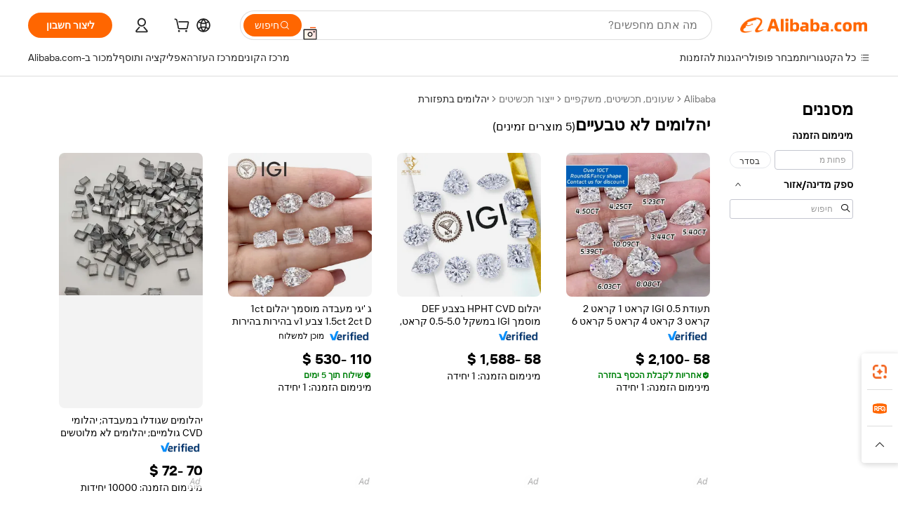

--- FILE ---
content_type: text/html;charset=UTF-8
request_url: https://hebrew.alibaba.com/g/unnatural-diamonds.html
body_size: 63137
content:

<!-- screen_content -->

    <!-- tangram:5410 begin-->
    <!-- tangram:529998 begin-->

<!DOCTYPE html>
<html lang="he" dir="rtl">
  <head>
        <script>
      window.__BB = {
        scene: window.__bb_scene || 'traffic-free-goods'
      };
      window.__BB.BB_CWV_IGNORE = {
          lcp_element: ['#icbu-buyer-pc-top-banner'],
          lcp_url: [],
        };
      window._timing = {}
      window._timing.first_start = Date.now();
      window.needLoginInspiration = Boolean(false);
      // 变量用于标记页面首次可见时间
      let firstVisibleTime = null;
      if (typeof document.hidden !== 'undefined') {
        // 页面首次加载时直接统计
        if (!document.hidden) {
          firstVisibleTime = Date.now();
          window.__BB_timex = 1
        } else {
          // 页面不可见时监听 visibilitychange 事件
          document.addEventListener('visibilitychange', () => {
            if (!document.hidden) {
              firstVisibleTime = Date.now();
              window.__BB_timex = firstVisibleTime - window.performance.timing.navigationStart
              window.__BB.firstVisibleTime = window.__BB_timex
              console.log("Page became visible after "+ window.__BB_timex + " ms");
            }
          }, { once: true });  // 确保只触发一次
        }
      } else {
        console.warn('Page Visibility API is not supported in this browser.');
      }
    </script>
        <meta name="data-spm" content="a2700">
        <meta name="aplus-xplug" content="NONE">
        <meta name="aplus-icbu-disable-umid" content="1">
        <meta name="google-translate-customization" content="9de59014edaf3b99-22e1cf3b5ca21786-g00bb439a5e9e5f8f-f">
    <meta name="yandex-verification" content="25a76ba8e4443bb3" />
    <meta name="msvalidate.01" content="E3FBF0E89B724C30844BF17C59608E8F" />
    <meta name="viewport" content="width=device-width, initial-scale=1.0, maximum-scale=5.0, user-scalable=yes">
        <link rel="preconnect" href="https://s.alicdn.com/" crossorigin>
    <link rel="dns-prefetch" href="https://s.alicdn.com">
                        <link rel="preload" href="" as="image">
        <link rel="preload" href="https://s.alicdn.com/@g/alilog/??aplus_plugin_icbufront/index.js,mlog/aplus_v2.js" as="script">
        <link rel="preload" href="https://s.alicdn.com/@img/imgextra/i2/O1CN0153JdbU26g4bILVOyC_!!6000000007690-2-tps-418-58.png" as="image">
        <script>
            window.__APLUS_ABRATE__ = {
        perf_group: 'control',
        scene: "traffic-free-goods",
      };
    </script>
    <meta name="aplus-mmstat-timeout" content="15000">
        <meta content="text/html; charset=utf-8" http-equiv="Content-Type">
          <title>אומנות מעולה ותמורה מצוינת ב-יהלומים לא טבעיים עבור קונים גלובליים</title>
      <meta name="keywords" content="lab grown diamond,diamond ring,lab grown diamond rings">
      <meta name="description" content="גלו איכות וברק מעולים עם מבחר יהלומי הגלם שלנו. מושלמים ליצירת תכשיטים בהתאמה אישית, כל אבן מציעה אלגנטיות שאין שני לה. שדרגו את היצירות שלכם עם  יהלומים לא טבעיים  מרהיב שתופס את העין ומחזיק מעמד, ומבטיח שהעיצובים שלכם יבלטו בכל שוק. אידיאלי לסיטונאים וקמעונאים המחפשים תמורה יוצאת דופן.">
            <meta name="pagetiming-rate" content="9">
      <meta name="pagetiming-resource-rate" content="4">
                    <link rel="canonical" href="https://hebrew.alibaba.com/g/unnatural-diamonds.html">
                              <link rel="alternate" hreflang="fr" href="https://french.alibaba.com/g/unnatural-diamonds.html">
                  <link rel="alternate" hreflang="de" href="https://german.alibaba.com/g/unnatural-diamonds.html">
                  <link rel="alternate" hreflang="pt" href="https://portuguese.alibaba.com/g/unnatural-diamonds.html">
                  <link rel="alternate" hreflang="it" href="https://italian.alibaba.com/g/unnatural-diamonds.html">
                  <link rel="alternate" hreflang="es" href="https://spanish.alibaba.com/g/unnatural-diamonds.html">
                  <link rel="alternate" hreflang="ru" href="https://russian.alibaba.com/g/unnatural-diamonds.html">
                  <link rel="alternate" hreflang="ko" href="https://korean.alibaba.com/g/unnatural-diamonds.html">
                  <link rel="alternate" hreflang="ar" href="https://arabic.alibaba.com/g/unnatural-diamonds.html">
                  <link rel="alternate" hreflang="ja" href="https://japanese.alibaba.com/g/unnatural-diamonds.html">
                  <link rel="alternate" hreflang="tr" href="https://turkish.alibaba.com/g/unnatural-diamonds.html">
                  <link rel="alternate" hreflang="th" href="https://thai.alibaba.com/g/unnatural-diamonds.html">
                  <link rel="alternate" hreflang="vi" href="https://vietnamese.alibaba.com/g/unnatural-diamonds.html">
                  <link rel="alternate" hreflang="nl" href="https://dutch.alibaba.com/g/unnatural-diamonds.html">
                  <link rel="alternate" hreflang="he" href="https://hebrew.alibaba.com/g/unnatural-diamonds.html">
                  <link rel="alternate" hreflang="id" href="https://indonesian.alibaba.com/g/unnatural-diamonds.html">
                  <link rel="alternate" hreflang="hi" href="https://hindi.alibaba.com/g/unnatural-diamonds.html">
                  <link rel="alternate" hreflang="en" href="https://www.alibaba.com/showroom/unnatural-diamonds.html">
                  <link rel="alternate" hreflang="zh" href="https://chinese.alibaba.com/g/unnatural-diamonds.html">
                  <link rel="alternate" hreflang="x-default" href="https://www.alibaba.com/showroom/unnatural-diamonds.html">
                                        <script>
      // Aplus 配置自动打点
      var queue = window.goldlog_queue || (window.goldlog_queue = []);
      var tags = ["button", "a", "div", "span", "i", "svg", "input", "li", "tr"];
      queue.push(
        {
          action: 'goldlog.appendMetaInfo',
          arguments: [
            'aplus-auto-exp',
            [
              {
                logkey: '/sc.ug_msite.new_product_exp',
                cssSelector: '[data-spm-exp]',
                props: ["data-spm-exp"],
              },
              {
                logkey: '/sc.ug_pc.seolist_product_exp',
                cssSelector: '.traffic-card-gallery',
                props: ["data-spm-exp"],
              }
            ]
          ]
        }
      )
      queue.push({
        action: 'goldlog.setMetaInfo',
        arguments: ['aplus-auto-clk', JSON.stringify(tags.map(tag =>({
          "logkey": "/sc.ug_msite.new_product_clk",
          tag,
          "filter": "data-spm-clk",
          "props": ["data-spm-clk"]
        })))],
      });
    </script>
  </head>
  <div id="icbu-header"><div id="the-new-header" data-version="4.4.0" data-tnh-auto-exp="tnh-expose" data-scenes="search-products" style="position: relative;background-color: #fff;border-bottom: 1px solid #ddd;box-sizing: border-box; font-family:Inter,SF Pro Text,Roboto,Helvetica Neue,Helvetica,Tahoma,Arial,PingFang SC,Microsoft YaHei;"><div style="display: flex;align-items:center;height: 72px;min-width: 1200px;max-width: 1580px;margin: 0 auto;padding: 0 40px;box-sizing: border-box;"><img style="height: 29px; width: 209px;" src="https://s.alicdn.com/@img/imgextra/i2/O1CN0153JdbU26g4bILVOyC_!!6000000007690-2-tps-418-58.png" alt="" /></div><div style="min-width: 1200px;max-width: 1580px;margin: 0 auto;overflow: hidden;font-size: 14px;display: flex;justify-content: space-between;padding: 0 40px;box-sizing: border-box;"><div style="display: flex; align-items: center; justify-content: space-between"><div style="position: relative; height: 36px; padding: 0 28px 0 20px">All categories</div><div style="position: relative; height: 36px; padding-right: 28px">Featured selections</div><div style="position: relative; height: 36px">Trade Assurance</div></div><div style="display: flex; align-items: center; justify-content: space-between"><div style="position: relative; height: 36px; padding-right: 28px">Buyer Central</div><div style="position: relative; height: 36px; padding-right: 28px">Help Center</div><div style="position: relative; height: 36px; padding-right: 28px">Get the app</div><div style="position: relative; height: 36px">Become a supplier</div></div></div></div></div></div>
  <body data-spm="7724857" style="min-height: calc(100vh + 1px)"><script 
id="beacon-aplus"   
src="//s.alicdn.com/@g/alilog/??aplus_plugin_icbufront/index.js,mlog/aplus_v2.js"
exparams="aplus=async&userid=&aplus&ali_beacon_id=&ali_apache_id=&ali_apache_track=&ali_apache_tracktmp=&eagleeye_traceid=2101fbdd17696099815265871e08ec&ip=18%2e222%2e250%2e113&dmtrack_c={ali%5fresin%5ftrace%3dse%5frst%3dnull%7csp%5fviewtype%3dY%7cset%3d3%7cser%3d1007%7cpageId%3d8da160f57a0d4880a22204a592bf7548%7cm%5fpageid%3dnull%7cpvmi%3dc3ed90301cb14ea5a833b20db52f6767%7csek%5fsepd%3d%25D7%2599%25D7%2594%25D7%259C%25D7%2595%25D7%259E%25D7%2599%25D7%259D%2b%25D7%259C%25D7%2590%2b%25D7%2598%25D7%2591%25D7%25A2%25D7%2599%25D7%2599%25D7%259D%7csek%3dunnatural%2bdiamonds%7cse%5fpn%3d1%7cp4pid%3dfa917d4d%2d80b7%2d4a07%2db9db%2d376d685b5fd5%7csclkid%3dnull%7cforecast%5fpost%5fcate%3dnull%7cseo%5fnew%5fuser%5fflag%3dfalse%7ccategoryId%3d202028101%7cseo%5fsearch%5fmodel%5fupgrade%5fv2%3d2025070801%7cseo%5fmodule%5fcard%5f20240624%3d202406242%7clong%5ftext%5fgoogle%5ftranslate%5fv2%3d2407142%7cseo%5fcontent%5ftd%5fbottom%5ftext%5fupdate%5fkey%3d2025070801%7cseo%5fsearch%5fmodel%5fupgrade%5fv3%3d2025072201%7cdamo%5falt%5freplace%3d2485818%7cseo%5fsearch%5fmodel%5fmulti%5fupgrade%5fv3%3d2025081101%7cwap%5fcross%3d2007659%7cwap%5fcs%5faction%3d2005494%7cAPP%5fVisitor%5fActive%3d26700%7cseo%5fshowroom%5fgoods%5fmix%3d2005244%7cpc%5fcard%5fchore%3d2026011500%7cseo%5fdefault%5fcached%5flong%5ftext%5ffrom%5fnew%5fkeyword%5fstep%3d2024122502%7cshowroom%5fgeneral%5ftemplate%3d2005292%7cwap%5fcs%5ftext%3dnull%7cstructured%5fdata%3d2025052702%7cseo%5fmulti%5fstyle%5ftext%5fupdate%3d2511182%7cpc%5fnew%5fheader%3dnull%7cseo%5fmeta%5fcate%5ftemplate%5fv1%3d2025042401%7cseo%5fmeta%5ftd%5fsearch%5fkeyword%5fstep%5fv1%3d2025040999%7cshowroom%5fft%5flong%5ftext%5fbaks%3d80802%7cAPP%5fGrowing%5fBuyer%5fHigh%5fIntent%5fActive%3d25488%7cshowroom%5fpc%5fv2019%3d2104%7cAPP%5fProspecting%5fBuyer%3d26712%7ccache%5fcontrol%3dnull%7cAPP%5fChurned%5fCore%5fBuyer%3d25463%7cseo%5fdefault%5fcached%5flong%5ftext%5fstep%3d24110802%7camp%5flighthouse%5fscore%5fimage%3d19657%7cseo%5fft%5ftranslate%5fgemini%3d25012003%7cwap%5fnode%5fssr%3d2015725%7cdataphant%5fopen%3d27030%7clongtext%5fmulti%5fstyle%5fexpand%5frussian%3d2510142%7cseo%5flongtext%5fgoogle%5fdata%5fsection%3d25021702%7cindustry%5fpopular%5ffloor%3dnull%7cwap%5fad%5fgoods%5fproduct%5finterval%3dnull%7cseo%5fgoods%5fbootom%5fwholesale%5flink%3d2486162%7cseo%5fmiddle%5fwholesale%5flink%3d2486164%7cseo%5fkeyword%5faatest%3d9%7cft%5flong%5ftext%5fenpand%5fstep2%3d121602%7cseo%5fft%5flongtext%5fexpand%5fstep3%3d25012102%7cseo%5fwap%5fheadercard%3d2006288%7cAPP%5fChurned%5fInactive%5fVisitor%3d25497%7cAPP%5fGrowing%5fBuyer%5fHigh%5fIntent%5fInactive%3d25484%7cseo%5fmeta%5ftd%5fmulti%5fkey%3d2025061801%7ctop%5frecommend%5f20250120%3d202501201%7clongtext%5fmulti%5fstyle%5fexpand%5ffrench%5fcopy%3d25091802%7clongtext%5fmulti%5fstyle%5fexpand%5ffrench%5fcopy%5fcopy%3d25092502%7clong%5ftext%5fpaa%3d2020801%7cseo%5ffloor%5fexp%3dnull%7cseo%5fshowroom%5falgo%5flink%3d17764%7cseo%5fmeta%5ftd%5faib%5fgeneral%5fkey%3d2025091901%7ccountry%5findustry%3d202311033%7cpc%5ffree%5fswitchtosearch%3d2020529%7cshowroom%5fft%5flong%5ftext%5fenpand%5fstep1%3d101102%7cseo%5fshowroom%5fnorel%3dnull%7cplp%5fstyle%5f25%5fpc%3d202505222%7cseo%5fggs%5flayer%3d10010%7cquery%5fmutil%5flang%5ftranslate%3d2025060300%7cseo%5fsearch%5fmulti%5fsearch%5ftype%5fv2%3d2026012201%7cAPP%5fChurned%5fBuyer%3d25468%7cstream%5frender%5fperf%5fopt%3d2309181%7cwap%5fgoods%3d2007383%7cseo%5fshowroom%5fsimilar%5f20240614%3d202406142%7cchinese%5fopen%3d6307%7cquery%5fgpt%5ftranslate%3d20240820%7cad%5fproduct%5finterval%3dnull%7camp%5fto%5fpwa%3d2007359%7cplp%5faib%5fmulti%5fai%5fmeta%3d20250401%7cwap%5fsupplier%5fcontent%3dnull%7cpc%5ffree%5frefactoring%3d20220315%7csso%5foem%5ffloor%3d30031%7cAPP%5fGrowing%5fBuyer%5fInactive%3d25476%7cseo%5fpc%5fnew%5fview%5f20240807%3d202408072%7cseo%5fbottom%5ftext%5fentity%5fkey%5fcopy%3d2025062400%7cstream%5frender%3d433763%7cseo%5fmodule%5fcard%5f20240424%3d202404241%7cseo%5ftitle%5freplace%5f20191226%3d5841%7clongtext%5fmulti%5fstyle%5fexpand%3d25090802%7cgoogleweblight%3d6516%7clighthouse%5fbase64%3dnull%7cAPP%5fProspecting%5fBuyer%5fActive%3d26719%7cad%5fgoods%5fproduct%5finterval%3dnull%7cseo%5fbottom%5fdeep%5fextend%5fkw%5fkey%3d2025071101%7clongtext%5fmulti%5fstyle%5fexpand%5fturkish%3d25102801%7cilink%5fuv%3d20240911%7cwap%5flist%5fwakeup%3d2005832%7ctpp%5fcrosslink%5fpc%3d20205311%7cseo%5ftop%5fbooth%3d18501%7cAPP%5fGrowing%5fBuyer%5fLess%5fActive%3d25472%7cseo%5fsearch%5fmodel%5fupgrade%5frank%3d2025092401%7cgoodslayer%3d7977%7cft%5flong%5ftext%5ftranslate%5fexpand%5fstep1%3d24110802%7cseo%5fheaderstyle%5ftraffic%5fkey%5fv1%3d2025072100%7ccrosslink%5fswitch%3d2008141%7cp4p%5foutline%3d20240328%7cseo%5fmeta%5ftd%5faib%5fv2%5fkey%3d2025091801%7crts%5fmulti%3d2008404%7cseo%5fad%5foptimization%5fkey%5fv2%3d2025072300%7cAPP%5fVisitor%5fLess%5fActive%3d26698%7cseo%5fsearch%5franker%5fid%3d2025112401%7cplp%5fstyle%5f25%3d202505192%7ccdn%5fvm%3d2007368%7cwap%5fad%5fproduct%5finterval%3dnull%7cseo%5fsearch%5fmodel%5fmulti%5fupgrade%5frank%3d2025092401%7cpc%5fcard%5fshare%3d2025081201%7cAPP%5fGrowing%5fBuyer%5fHigh%5fIntent%5fLess%5fActive%3d25477%7cgoods%5ftitle%5fsubstitute%3d9616%7cwap%5fscreen%5fexp%3d2025081400%7creact%5fheader%5ftest%3d202502182%7cpc%5fcs%5fcolor%3dnull%7cshowroom%5fft%5flong%5ftext%5ftest%3d72502%7cone%5ftap%5flogin%5fABTest%3d202308153%7cseo%5fhyh%5fshow%5ftags%3d9867%7cplp%5fstructured%5fdata%3d2508182%7cguide%5fdelete%3d2008526%7cseo%5findustry%5ftemplate%3dnull%7cseo%5fmeta%5ftd%5fmulti%5fes%5fkey%3d2025073101%7cseo%5fshowroom%5fdata%5fmix%3d19888%7csso%5ftop%5franking%5ffloor%3d20031%7cseo%5ftd%5fdeep%5fupgrade%5fkey%5fv3%3d2025081101%7cwap%5fue%5fone%3d2025111401%7cshowroom%5fto%5frts%5flink%3d2008480%7ccountrysearch%5ftest%3dnull%7cchannel%5famp%5fto%5fpwa%3dnull%7cseo%5fmulti%5fstyles%5flong%5ftext%3d2503172%7cseo%5fmeta%5ftext%5fmutli%5fcate%5ftemplate%5fv1%3d2025080801%7cseo%5fdefault%5fcached%5fmutil%5flong%5ftext%5fstep%3d24110436%7cseo%5faction%5fpoint%5ftype%3d22823%7cseo%5faib%5ftd%5flaunch%5f20240828%5fcopy%3d202408282%7cseo%5fshowroom%5fwholesale%5flink%3d2486142%7cseo%5fperf%5fimprove%3d2023999%7cseo%5fwap%5flist%5fbounce%5f01%3d2063%7cseo%5fwap%5flist%5fbounce%5f02%3d2128%7cAPP%5fGrowing%5fBuyer%5fActive%3d25492%7cvideolayer%3dnull%7cvideo%5fplay%3d2006036%7cwap%5fcard%5fchore%3d2026011600%7cAPP%5fChurned%5fMember%5fInactive%3d25501%7cseo%5fgoogle%5fnew%5fstruct%3d438326%7cicbu%5falgo%5fp4p%5fseo%5fad%3d2025072300%7ctpp%5ftrace%3dseoKeyword%2dseoKeyword%5fv3%2dbase%2dORIGINAL}&pageid=12defa712101efc41769609981&hn=ensearchweb033001239196%2erg%2dus%2deast%2eus44&asid=AQAAAAD9Gnpp3BXVDwAAAACIIyIqDIkATA==&treq=&tres=" async>
</script>
                        <!-- tangram:7430 begin-->
 <style>
   .traffic-card-gallery {display: flex;position: relative;flex-direction: column;justify-content: flex-start;border-radius: 0.5rem;background-color: #fff;padding: 0.5rem 0.5rem 1rem;overflow: hidden;font-size: 0.75rem;line-height: 1rem;}
   .product-price {
     b {
       font-size: 22px;
     }
   }
 </style>
<!-- tangram:7430 end-->
            <style>.component-left-filter-callback{display:flex;position:relative;margin-top:10px;height:1200px}.component-left-filter-callback img{width:200px}.component-left-filter-callback i{position:absolute;top:5%;left:50%}.related-search-wrapper{padding:var(--spacing-pc-s);--tw-bg-opacity: 1;background-color:rgba(255,255,255,var(--tw-bg-opacity, 1))}.related-search-wrapper .related-search-box{margin:12px 16px}.related-search-wrapper .related-search-box .related-search-title{display:inline;float:start;color:#666;word-wrap:break-word;margin-right:12px;width:13%}.related-search-wrapper .related-search-box .related-search-content{display:flex;flex-wrap:wrap}.related-search-wrapper .related-search-box .related-search-content .related-search-link{margin-right:12px;width:23%;overflow:hidden;color:#666;text-overflow:ellipsis;white-space:nowrap}.product-title img{margin-right:var(--spacing-pc-s);display:inline-block;height:var(--spacing-pc-l);vertical-align:sub}.product-price b{font-size:22px}.similar-icon{position:absolute;bottom:12px;z-index:2;right:12px}.rfq-card{display:inline-block;position:relative;box-sizing:border-box;margin-bottom:36px}.rfq-card .rfq-card-content{display:flex;position:relative;flex-direction:column;align-items:flex-start;background-size:cover;background-color:#fff;padding:12px;width:100%;height:100%}.rfq-card .rfq-card-content .rfq-card-icon{margin-top:50px}.rfq-card .rfq-card-content .rfq-card-icon img{width:45px}.rfq-card .rfq-card-content .rfq-card-top-title{margin-top:14px;color:#222;font-weight:400;font-size:16px}.rfq-card .rfq-card-content .rfq-card-title{margin-top:24px;color:#333;font-weight:800;font-size:20px}.rfq-card .rfq-card-content .rfq-card-input-box{margin-top:24px;width:100%}.rfq-card .rfq-card-content .rfq-card-input-box textarea{box-sizing:border-box;border:1px solid #ddd;border-radius:4px;background-color:#fff;padding:9px 12px;width:100%;height:88px;resize:none;color:#666;font-weight:400;font-size:13px;font-family:inherit}.rfq-card .rfq-card-content .rfq-card-button{margin-top:24px;border:1px solid #666;border-radius:16px;background-color:#fff;width:67%;color:#000;font-weight:700;font-size:14px;line-height:30px;text-align:center}[data-modulename^=ProductList-] div{contain-intrinsic-size:auto 500px}.traffic-card-gallery:hover{z-index:10}.traffic-card-gallery{position:relative;display:flex;flex-direction:column;justify-content:flex-start;overflow:hidden;border-radius:var(--radius-pc-m);--tw-bg-opacity: 1;background-color:rgba(255,255,255,var(--tw-bg-opacity, 1));padding:var(--spacing-pc-s);font-size:var(--text-pc-caption-size);line-height:var(--text-pc-caption-line-height);transition-property:box-shadow;transition-timing-function:cubic-bezier(.4,0,.2,1);transition-duration:.15s;transition-duration:var(--duration-short4);animation-duration:var(--duration-short4)}.traffic-card-list{position:relative;display:flex;height:292px;flex-direction:row;justify-content:flex-start;overflow:hidden;border-bottom-width:1px;--tw-bg-opacity: 1;background-color:rgba(255,255,255,var(--tw-bg-opacity, 1));padding:var(--spacing-pc-l);font-size:var(--text-pc-caption-size);line-height:var(--text-pc-caption-line-height)}.traffic-card-g-industry{position:relative;border-radius:var(--radius-pc-s);--tw-bg-opacity: 1;background-color:rgba(255,255,255,var(--tw-bg-opacity, 1));padding-bottom:var(--spacing-pc-m);padding-right:var(--spacing-pc-m);padding-left:var(--spacing-pc-m);padding-top:var(--spacing-pc-xl);font-size:var(--text-pc-body-size);line-height:var(--text-pc-body-line-height)}.module-filter-section-wrapper{max-height:none!important;overflow-x:hidden}:root{--color-brand-secondary: #FA6400;--color-semantic-promotion: #DE0505;--color-neutral-text: #222;--color-neutral-placeholder: #767676;--color-neutral-border: #DDD;--color-neutral-background: #F4F4F4;--color-neutral-container: #F8F8F8;--color-neutral-white: #FFF;--font-weight-regular: 400;--font-weight-semibold: 600;--font-weight-bold: 700;--duration-short4: .2s;--duration-medium2: .3s;--easing-in-out: cubic-bezier(.2, 0, .38, 1);--text-pc-display-s-size: 28px;--text-pc-display-s-line-height: 38px;--text-pc-heading-l-size: 24px;--text-pc-heading-l-line-height: 32px;--text-pc-heading-m-size: 20px;--text-pc-heading-m-line-height: 26px;--text-pc-heading-s-size: 16px;--text-pc-heading-s-line-height: 22px;--text-pc-body-size: 14px;--text-pc-body-line-height: 18px;--text-pc-caption-size: 12px;--text-pc-caption-line-height: 16px;--spacing-pc-none: 0px;--spacing-pc-xxs: 2px;--spacing-pc-xs: 4px;--spacing-pc-s: 8px;--spacing-pc-m: 12px;--spacing-pc-l: 16px;--spacing-pc-xl: 20px;--spacing-pc-xxl: 24px;--spacing-pc-3xl: 28px;--spacing-pc-4xl: 32px;--spacing-pc-5xl: 36px;--spacing-pc-6xl: 40px;--spacing-pc-7xl: 48px;--radius-pc-none: 0px;--radius-pc-xxs: 2px;--radius-pc-xs: 4px;--radius-pc-s: 8px;--radius-pc-m: 12px;--radius-pc-l: 16px;--radius-pc-full: 9999px;--shadow-pc-s: 0px 0px 4px 0px rgba(0, 0, 0, .05), 0px 1px 10px 0px rgba(0, 0, 0, .07)}*,:before,:after{--tw-translate-x: 0;--tw-translate-y: 0;--tw-rotate: 0;--tw-skew-x: 0;--tw-skew-y: 0;--tw-scale-x: 1;--tw-scale-y: 1;--tw-ring-inset: ;--tw-ring-offset-width: 0px;--tw-ring-offset-color: #fff;--tw-ring-color: rgba(59, 130, 246, .5);--tw-ring-offset-shadow: 0 0 rgba(0,0,0,0);--tw-ring-shadow: 0 0 rgba(0,0,0,0);--tw-shadow: 0 0 rgba(0,0,0,0)}::backdrop{--tw-translate-x: 0;--tw-translate-y: 0;--tw-rotate: 0;--tw-skew-x: 0;--tw-skew-y: 0;--tw-scale-x: 1;--tw-scale-y: 1;--tw-ring-inset: ;--tw-ring-offset-width: 0px;--tw-ring-offset-color: #fff;--tw-ring-color: rgba(59, 130, 246, .5);--tw-ring-offset-shadow: 0 0 rgba(0,0,0,0);--tw-ring-shadow: 0 0 rgba(0,0,0,0);--tw-shadow: 0 0 rgba(0,0,0,0)}/*! tailwindcss v3.4.17 | MIT License | https://tailwindcss.com
 */*,:before,:after{box-sizing:border-box;border-width:0;border-style:solid;border-color:#e5e7eb}html,:host{line-height:1.5;-webkit-text-size-adjust:100%;-moz-tab-size:4;-o-tab-size:4;tab-size:4;font-family:Alibaba B2B Sans,-apple-system,BlinkMacSystemFont,Segoe UI,Roboto,Helvetica Neue,Arial,sans-serif;font-feature-settings:normal;font-variation-settings:normal;-webkit-tap-highlight-color:transparent}body{margin:0;line-height:inherit}hr{height:0;color:inherit;border-top-width:1px}abbr:where([title]){text-decoration:underline;-webkit-text-decoration:underline dotted;text-decoration:underline dotted}h1,h2,h3,h4,h5,h6{font-size:inherit;font-weight:inherit}a{color:inherit;text-decoration:inherit}b,strong{font-weight:bolder}code,kbd,samp,pre{font-family:ui-monospace,SFMono-Regular,Menlo,Monaco,Consolas,Liberation Mono,Courier New,monospace;font-feature-settings:normal;font-variation-settings:normal;font-size:1em}small{font-size:80%}sub,sup{font-size:75%;line-height:0;position:relative;vertical-align:baseline}sub{bottom:-.25em}sup{top:-.5em}table{text-indent:0;border-color:inherit;border-collapse:collapse}button,input,optgroup,select,textarea{font-family:inherit;font-feature-settings:inherit;font-variation-settings:inherit;font-size:100%;font-weight:inherit;line-height:inherit;letter-spacing:inherit;color:inherit;margin:0;padding:0}button,select{text-transform:none}button,input:where([type=button]),input:where([type=reset]),input:where([type=submit]){-webkit-appearance:button;background-color:transparent;background-image:none}:-moz-focusring{outline:auto}:-moz-ui-invalid{box-shadow:none}progress{vertical-align:baseline}::-webkit-inner-spin-button,::-webkit-outer-spin-button{height:auto}[type=search]{-webkit-appearance:textfield;outline-offset:-2px}::-webkit-search-decoration{-webkit-appearance:none}::-webkit-file-upload-button{-webkit-appearance:button;font:inherit}summary{display:list-item}blockquote,dl,dd,h1,h2,h3,h4,h5,h6,hr,figure,p,pre{margin:0}fieldset{margin:0;padding:0}legend{padding:0}ol,ul,menu{list-style:none;margin:0;padding:0}dialog{padding:0}textarea{resize:vertical}input::-moz-placeholder,textarea::-moz-placeholder{opacity:1;color:#9ca3af}input::placeholder,textarea::placeholder{opacity:1;color:#9ca3af}button,[role=button]{cursor:pointer}:disabled{cursor:default}img,svg,video,canvas,audio,iframe,embed,object{display:block;vertical-align:middle}img,video{max-width:100%;height:auto}[hidden]:where(:not([hidden=until-found])){display:none}.il-sr-only{position:absolute;width:1px;height:1px;padding:0;margin:-1px;overflow:hidden;clip:rect(0,0,0,0);white-space:nowrap;border-width:0}.il-pointer-events-none{pointer-events:none}.il-invisible{visibility:hidden}.il-fixed{position:fixed}.il-absolute{position:absolute}.il-relative{position:relative}.il-sticky{position:sticky}.il-inset-0{top:var(--spacing-pc-none);right:var(--spacing-pc-none);bottom:var(--spacing-pc-none);left:var(--spacing-pc-none)}.il--bottom-12{bottom:calc(var(--spacing-pc-7xl) * -1)}.il--top-12{top:calc(var(--spacing-pc-7xl) * -1)}.il-bottom-0{bottom:var(--spacing-pc-none)}.il-bottom-10{bottom:var(--spacing-pc-6xl)}.il-bottom-2{bottom:var(--spacing-pc-s)}.il-bottom-3{bottom:var(--spacing-pc-m)}.il-bottom-4{bottom:var(--spacing-pc-l)}.il-end-0{right:var(--spacing-pc-none)}.il-end-2{right:var(--spacing-pc-s)}.il-end-3{right:var(--spacing-pc-m)}.il-end-4{right:var(--spacing-pc-l)}.il-left-0{left:var(--spacing-pc-none)}.il-left-3{left:var(--spacing-pc-m)}.il-right-0{right:var(--spacing-pc-none)}.il-right-2{right:var(--spacing-pc-s)}.il-right-3{right:var(--spacing-pc-m)}.il-start-0{left:var(--spacing-pc-none)}.il-start-1\/2{left:50%}.il-start-2{left:var(--spacing-pc-s)}.il-start-3{left:var(--spacing-pc-m)}.il-start-\[50\%\]{left:50%}.il-top-0{top:var(--spacing-pc-none)}.il-top-1\/2{top:50%}.il-top-16{top:64px}.il-top-4{top:var(--spacing-pc-l)}.il-top-\[50\%\]{top:50%}.il-top-full{top:100%}.il-z-0{z-index:0}.il-z-10{z-index:10}.il-z-50{z-index:50}.il-z-\[1\]{z-index:1}.il-z-\[9999\]{z-index:9999}.il-col-span-4{grid-column:span 4 / span 4}.il-m-0{margin:var(--spacing-pc-none)}.il-m-3{margin:var(--spacing-pc-m)}.il-m-auto{margin:auto}.il-mx-auto{margin-left:auto;margin-right:auto}.il-my-3{margin-top:var(--spacing-pc-m);margin-bottom:var(--spacing-pc-m)}.il-my-5{margin-top:var(--spacing-pc-xl);margin-bottom:var(--spacing-pc-xl)}.il-my-auto{margin-top:auto;margin-bottom:auto}.\!il-mb-4{margin-bottom:var(--spacing-pc-l)!important}.il--mt-4{margin-top:calc(var(--spacing-pc-l) * -1)}.il-mb-0{margin-bottom:var(--spacing-pc-none)}.il-mb-1{margin-bottom:var(--spacing-pc-xs)}.il-mb-2{margin-bottom:var(--spacing-pc-s)}.il-mb-3{margin-bottom:var(--spacing-pc-m)}.il-mb-4{margin-bottom:var(--spacing-pc-l)}.il-mb-5{margin-bottom:var(--spacing-pc-xl)}.il-mb-6{margin-bottom:var(--spacing-pc-xxl)}.il-mb-8{margin-bottom:var(--spacing-pc-4xl)}.il-mb-\[-0\.75rem\]{margin-bottom:-.75rem}.il-mb-\[0\.125rem\]{margin-bottom:.125rem}.il-me-1{margin-right:var(--spacing-pc-xs)}.il-me-2{margin-right:var(--spacing-pc-s)}.il-me-3{margin-right:var(--spacing-pc-m)}.il-me-\[2px\]{margin-right:2px}.il-me-auto{margin-right:auto}.il-mr-0\.5{margin-right:var(--spacing-pc-xxs)}.il-mr-1{margin-right:var(--spacing-pc-xs)}.il-mr-2{margin-right:var(--spacing-pc-s)}.il-ms-1{margin-left:var(--spacing-pc-xs)}.il-ms-4{margin-left:var(--spacing-pc-l)}.il-ms-5{margin-left:var(--spacing-pc-xl)}.il-ms-8{margin-left:var(--spacing-pc-4xl)}.il-ms-\[\.375rem\]{margin-left:.375rem}.il-ms-auto{margin-left:auto}.il-mt-0{margin-top:var(--spacing-pc-none)}.il-mt-0\.5{margin-top:var(--spacing-pc-xxs)}.il-mt-1{margin-top:var(--spacing-pc-xs)}.il-mt-2{margin-top:var(--spacing-pc-s)}.il-mt-3{margin-top:var(--spacing-pc-m)}.il-mt-4{margin-top:var(--spacing-pc-l)}.il-mt-6{margin-top:var(--spacing-pc-xxl)}.il-line-clamp-1{overflow:hidden;display:-webkit-box;-webkit-box-orient:vertical;-webkit-line-clamp:1}.il-line-clamp-2{overflow:hidden;display:-webkit-box;-webkit-box-orient:vertical;-webkit-line-clamp:2}.il-line-clamp-6{overflow:hidden;display:-webkit-box;-webkit-box-orient:vertical;-webkit-line-clamp:6}.il-inline-block{display:inline-block}.il-inline{display:inline}.il-flex{display:flex}.il-inline-flex{display:inline-flex}.il-grid{display:grid}.il-aspect-square{aspect-ratio:1 / 1}.il-size-5{width:var(--spacing-pc-xl);height:var(--spacing-pc-xl)}.il-h-1{height:var(--spacing-pc-xs)}.il-h-10{height:var(--spacing-pc-6xl)}.il-h-11{height:44px}.il-h-20{height:80px}.il-h-24{height:96px}.il-h-3{height:var(--spacing-pc-m)}.il-h-3\.5{height:14px}.il-h-4{height:var(--spacing-pc-l)}.il-h-40{height:160px}.il-h-6{height:var(--spacing-pc-xxl)}.il-h-8{height:var(--spacing-pc-4xl)}.il-h-9{height:var(--spacing-pc-5xl)}.il-h-\[10px\]{height:10px}.il-h-\[150px\]{height:150px}.il-h-\[152px\]{height:152px}.il-h-\[18\.25rem\]{height:18.25rem}.il-h-\[292px\]{height:292px}.il-h-\[600px\]{height:600px}.il-h-auto{height:auto}.il-h-fit{height:-moz-fit-content;height:fit-content}.il-h-full{height:100%}.il-h-screen{height:100vh}.il-max-h-\[100vh\]{max-height:100vh}.il-w-1\/2{width:50%}.il-w-10{width:var(--spacing-pc-6xl)}.il-w-10\/12{width:83.333333%}.il-w-24{width:96px}.il-w-4{width:var(--spacing-pc-l)}.il-w-6{width:var(--spacing-pc-xxl)}.il-w-64{width:256px}.il-w-7\/12{width:58.333333%}.il-w-72{width:288px}.il-w-8{width:var(--spacing-pc-4xl)}.il-w-8\/12{width:66.666667%}.il-w-9{width:var(--spacing-pc-5xl)}.il-w-9\/12{width:75%}.il-w-\[15px\]{width:15px}.il-w-\[200px\]{width:200px}.il-w-\[84px\]{width:84px}.il-w-auto{width:auto}.il-w-fit{width:-moz-fit-content;width:fit-content}.il-w-full{width:100%}.il-w-screen{width:100vw}.il-min-w-0{min-width:var(--spacing-pc-none)}.il-min-w-3{min-width:var(--spacing-pc-m)}.il-min-w-\[1200px\]{min-width:1200px}.il-max-w-\[1000px\]{max-width:1000px}.il-max-w-\[1580px\]{max-width:1580px}.il-max-w-full{max-width:100%}.il-max-w-lg{max-width:32rem}.il-flex-1{flex:1 1 0%}.il-flex-shrink-0,.il-shrink-0{flex-shrink:0}.il-flex-grow-0,.il-grow-0{flex-grow:0}.il-basis-24{flex-basis:96px}.il-basis-full{flex-basis:100%}.il-origin-\[--radix-tooltip-content-transform-origin\]{transform-origin:var(--radix-tooltip-content-transform-origin)}.il-origin-center{transform-origin:center}.il--translate-x-1\/2{--tw-translate-x: -50%;transform:translate(var(--tw-translate-x),var(--tw-translate-y)) rotate(var(--tw-rotate)) skew(var(--tw-skew-x)) skewY(var(--tw-skew-y)) scaleX(var(--tw-scale-x)) scaleY(var(--tw-scale-y))}.il--translate-y-1\/2{--tw-translate-y: -50%;transform:translate(var(--tw-translate-x),var(--tw-translate-y)) rotate(var(--tw-rotate)) skew(var(--tw-skew-x)) skewY(var(--tw-skew-y)) scaleX(var(--tw-scale-x)) scaleY(var(--tw-scale-y))}.il-translate-x-\[-50\%\]{--tw-translate-x: -50%;transform:translate(var(--tw-translate-x),var(--tw-translate-y)) rotate(var(--tw-rotate)) skew(var(--tw-skew-x)) skewY(var(--tw-skew-y)) scaleX(var(--tw-scale-x)) scaleY(var(--tw-scale-y))}.il-translate-y-\[-50\%\]{--tw-translate-y: -50%;transform:translate(var(--tw-translate-x),var(--tw-translate-y)) rotate(var(--tw-rotate)) skew(var(--tw-skew-x)) skewY(var(--tw-skew-y)) scaleX(var(--tw-scale-x)) scaleY(var(--tw-scale-y))}.il-rotate-90{--tw-rotate: 90deg;transform:translate(var(--tw-translate-x),var(--tw-translate-y)) rotate(var(--tw-rotate)) skew(var(--tw-skew-x)) skewY(var(--tw-skew-y)) scaleX(var(--tw-scale-x)) scaleY(var(--tw-scale-y))}@keyframes il-pulse{50%{opacity:.5}}.il-animate-pulse{animation:il-pulse 2s cubic-bezier(.4,0,.6,1) infinite}@keyframes il-spin{to{transform:rotate(360deg)}}.il-animate-spin{animation:il-spin 1s linear infinite}.il-cursor-pointer{cursor:pointer}.il-list-disc{list-style-type:disc}.il-grid-cols-2{grid-template-columns:repeat(2,minmax(0,1fr))}.il-grid-cols-4{grid-template-columns:repeat(4,minmax(0,1fr))}.il-flex-row{flex-direction:row}.il-flex-col{flex-direction:column}.il-flex-col-reverse{flex-direction:column-reverse}.il-flex-wrap{flex-wrap:wrap}.il-flex-nowrap{flex-wrap:nowrap}.il-items-start{align-items:flex-start}.il-items-center{align-items:center}.il-items-baseline{align-items:baseline}.il-justify-start{justify-content:flex-start}.il-justify-end{justify-content:flex-end}.il-justify-center{justify-content:center}.il-justify-between{justify-content:space-between}.il-gap-0\.5{gap:var(--spacing-pc-xxs)}.il-gap-1{gap:var(--spacing-pc-xs)}.il-gap-1\.5{gap:6px}.il-gap-10{gap:var(--spacing-pc-6xl)}.il-gap-2{gap:var(--spacing-pc-s)}.il-gap-3{gap:var(--spacing-pc-m)}.il-gap-4{gap:var(--spacing-pc-l)}.il-gap-8{gap:var(--spacing-pc-4xl)}.il-gap-\[\.0938rem\]{gap:.0938rem}.il-gap-\[\.375rem\]{gap:.375rem}.il-gap-\[0\.125rem\]{gap:.125rem}.\!il-gap-x-3{-moz-column-gap:var(--spacing-pc-m)!important;column-gap:var(--spacing-pc-m)!important}.\!il-gap-x-5{-moz-column-gap:var(--spacing-pc-xl)!important;column-gap:var(--spacing-pc-xl)!important}.\!il-gap-y-5{row-gap:var(--spacing-pc-xl)!important}.il-space-y-1\.5>:not([hidden])~:not([hidden]){--tw-space-y-reverse: 0;margin-top:calc(6px * (1 - var(--tw-space-y-reverse)));margin-top:calc(6px * calc(1 - var(--tw-space-y-reverse)));margin-bottom:calc(6px * var(--tw-space-y-reverse))}.il-space-y-4>:not([hidden])~:not([hidden]){--tw-space-y-reverse: 0;margin-top:calc(var(--spacing-pc-l) * (1 - var(--tw-space-y-reverse)));margin-top:calc(var(--spacing-pc-l) * calc(1 - var(--tw-space-y-reverse)));margin-bottom:calc(var(--spacing-pc-l) * var(--tw-space-y-reverse))}.il-overflow-hidden{overflow:hidden}.il-overflow-y-auto{overflow-y:auto}.il-overflow-y-scroll{overflow-y:scroll}.il-truncate{overflow:hidden;text-overflow:ellipsis;white-space:nowrap}.il-text-ellipsis{text-overflow:ellipsis}.il-whitespace-normal{white-space:normal}.il-whitespace-nowrap{white-space:nowrap}.il-break-normal{word-wrap:normal;word-break:normal}.il-break-words{word-wrap:break-word}.il-break-all{word-break:break-all}.il-rounded{border-radius:var(--radius-pc-xs)}.il-rounded-2xl{border-radius:var(--radius-pc-l)}.il-rounded-\[0\.5rem\]{border-radius:.5rem}.il-rounded-\[1\.25rem\]{border-radius:1.25rem}.il-rounded-full{border-radius:var(--radius-pc-full)}.il-rounded-lg{border-radius:var(--radius-pc-s)}.il-rounded-md{border-radius:6px}.il-rounded-none{border-radius:var(--radius-pc-none)}.il-rounded-sm{border-radius:var(--radius-pc-xxs)}.il-rounded-xl{border-radius:var(--radius-pc-m)}.il-rounded-t-xl{border-top-left-radius:var(--radius-pc-m);border-top-right-radius:var(--radius-pc-m)}.il-border,.il-border-\[1px\]{border-width:1px}.il-border-b,.il-border-b-\[1px\]{border-bottom-width:1px}.il-border-solid{border-style:solid}.il-border-none{border-style:none}.il-border-\[\#222\]{--tw-border-opacity: 1;border-color:rgba(34,34,34,var(--tw-border-opacity, 1))}.il-border-\[\#DDD\]{--tw-border-opacity: 1;border-color:rgba(221,221,221,var(--tw-border-opacity, 1))}.il-border-neutral-border{border-color:var(--color-neutral-border)}.il-border-neutral-text{border-color:var(--color-neutral-text)}.il-bg-\[\#E7EDFF\]{--tw-bg-opacity: 1;background-color:rgba(231,237,255,var(--tw-bg-opacity, 1))}.il-bg-\[\#F8F8F8\]{--tw-bg-opacity: 1;background-color:rgba(248,248,248,var(--tw-bg-opacity, 1))}.il-bg-black{--tw-bg-opacity: 1;background-color:rgba(0,0,0,var(--tw-bg-opacity, 1))}.il-bg-black\/60{background-color:#0009}.il-bg-brand-secondary{background-color:var(--color-brand-secondary)}.il-bg-gray-300{--tw-bg-opacity: 1;background-color:rgba(209,213,219,var(--tw-bg-opacity, 1))}.il-bg-neutral-background{background-color:var(--color-neutral-background)}.il-bg-neutral-container{background-color:var(--color-neutral-container)}.il-bg-neutral-white{background-color:var(--color-neutral-white)}.il-bg-orange-500{--tw-bg-opacity: 1;background-color:rgba(249,115,22,var(--tw-bg-opacity, 1))}.il-bg-transparent{background-color:transparent}.il-bg-white{--tw-bg-opacity: 1;background-color:rgba(255,255,255,var(--tw-bg-opacity, 1))}.il-bg-opacity-80{--tw-bg-opacity: .8}.il-bg-cover{background-size:cover}.il-bg-top{background-position:top}.il-bg-no-repeat{background-repeat:no-repeat}.il-fill-black{fill:#000}.il-object-cover{-o-object-fit:cover;object-fit:cover}.il-p-0{padding:var(--spacing-pc-none)}.il-p-1{padding:var(--spacing-pc-xs)}.il-p-2{padding:var(--spacing-pc-s)}.il-p-3{padding:var(--spacing-pc-m)}.il-p-4{padding:var(--spacing-pc-l)}.il-p-5{padding:var(--spacing-pc-xl)}.il-p-6{padding:var(--spacing-pc-xxl)}.il-px-1{padding-left:var(--spacing-pc-xs);padding-right:var(--spacing-pc-xs)}.il-px-2{padding-left:var(--spacing-pc-s);padding-right:var(--spacing-pc-s)}.il-px-3{padding-left:var(--spacing-pc-m);padding-right:var(--spacing-pc-m)}.il-px-7{padding-left:var(--spacing-pc-3xl);padding-right:var(--spacing-pc-3xl)}.il-py-0\.5{padding-top:var(--spacing-pc-xxs);padding-bottom:var(--spacing-pc-xxs)}.il-py-1\.5{padding-top:6px;padding-bottom:6px}.il-py-10{padding-top:var(--spacing-pc-6xl);padding-bottom:var(--spacing-pc-6xl)}.il-py-2{padding-top:var(--spacing-pc-s);padding-bottom:var(--spacing-pc-s)}.il-py-3{padding-top:var(--spacing-pc-m);padding-bottom:var(--spacing-pc-m)}.il-pb-0{padding-bottom:var(--spacing-pc-none)}.il-pb-1{padding-bottom:var(--spacing-pc-xs)}.il-pb-3{padding-bottom:var(--spacing-pc-m)}.il-pb-4{padding-bottom:var(--spacing-pc-l)}.il-pb-8{padding-bottom:var(--spacing-pc-4xl)}.il-pe-0{padding-right:var(--spacing-pc-none)}.il-pe-2{padding-right:var(--spacing-pc-s)}.il-pe-3{padding-right:var(--spacing-pc-m)}.il-pe-4{padding-right:var(--spacing-pc-l)}.il-pe-6{padding-right:var(--spacing-pc-xxl)}.il-pe-8{padding-right:var(--spacing-pc-4xl)}.il-pe-\[12px\]{padding-right:12px}.il-pe-\[3\.25rem\]{padding-right:3.25rem}.il-pl-4{padding-left:var(--spacing-pc-l)}.il-ps-0{padding-left:var(--spacing-pc-none)}.il-ps-2{padding-left:var(--spacing-pc-s)}.il-ps-3{padding-left:var(--spacing-pc-m)}.il-ps-4{padding-left:var(--spacing-pc-l)}.il-ps-6{padding-left:var(--spacing-pc-xxl)}.il-ps-8{padding-left:var(--spacing-pc-4xl)}.il-ps-\[12px\]{padding-left:12px}.il-ps-\[3\.25rem\]{padding-left:3.25rem}.il-pt-1{padding-top:var(--spacing-pc-xs)}.il-pt-10{padding-top:var(--spacing-pc-6xl)}.il-pt-3{padding-top:var(--spacing-pc-m)}.il-pt-4{padding-top:var(--spacing-pc-l)}.il-pt-5{padding-top:var(--spacing-pc-xl)}.il-pt-6{padding-top:var(--spacing-pc-xxl)}.il-pt-7{padding-top:var(--spacing-pc-3xl)}.il-text-center{text-align:center}.il-text-start{text-align:left}.il-text-2xl{font-size:var(--text-pc-display-s-size);line-height:var(--text-pc-display-s-line-height)}.il-text-base{font-size:var(--text-pc-heading-s-size);line-height:var(--text-pc-heading-s-line-height)}.il-text-lg{font-size:var(--text-pc-heading-m-size);line-height:var(--text-pc-heading-m-line-height)}.il-text-sm{font-size:var(--text-pc-body-size);line-height:var(--text-pc-body-line-height)}.il-text-xl{font-size:var(--text-pc-heading-l-size);line-height:var(--text-pc-heading-l-line-height)}.il-text-xs{font-size:var(--text-pc-caption-size);line-height:var(--text-pc-caption-line-height)}.il-font-\[600\]{font-weight:600}.il-font-bold{font-weight:var(--font-weight-bold)}.il-font-medium{font-weight:500}.il-font-normal{font-weight:var(--font-weight-regular)}.il-font-semibold{font-weight:var(--font-weight-semibold)}.il-leading-3{line-height:.75rem}.il-leading-4{line-height:1rem}.il-leading-\[1\.43\]{line-height:1.43}.il-leading-\[18px\]{line-height:18px}.il-leading-\[26px\]{line-height:26px}.il-leading-none{line-height:1}.il-tracking-tight{letter-spacing:-.025em}.il-text-\[\#00820D\]{--tw-text-opacity: 1;color:rgba(0,130,13,var(--tw-text-opacity, 1))}.il-text-\[\#120650\]{--tw-text-opacity: 1;color:rgba(18,6,80,var(--tw-text-opacity, 1))}.il-text-\[\#222\]{--tw-text-opacity: 1;color:rgba(34,34,34,var(--tw-text-opacity, 1))}.il-text-\[\#444\]{--tw-text-opacity: 1;color:rgba(68,68,68,var(--tw-text-opacity, 1))}.il-text-\[\#4B1D1F\]{--tw-text-opacity: 1;color:rgba(75,29,31,var(--tw-text-opacity, 1))}.il-text-\[\#767676\]{--tw-text-opacity: 1;color:rgba(118,118,118,var(--tw-text-opacity, 1))}.il-text-\[\#D04A0A\]{--tw-text-opacity: 1;color:rgba(208,74,10,var(--tw-text-opacity, 1))}.il-text-\[\#F7421E\]{--tw-text-opacity: 1;color:rgba(247,66,30,var(--tw-text-opacity, 1))}.il-text-\[\#FF6600\]{--tw-text-opacity: 1;color:rgba(255,102,0,var(--tw-text-opacity, 1))}.il-text-\[\#f7421e\]{--tw-text-opacity: 1;color:rgba(247,66,30,var(--tw-text-opacity, 1))}.il-text-neutral-placeholder{color:var(--color-neutral-placeholder)}.il-text-neutral-text{color:var(--color-neutral-text)}.il-text-neutral-white{color:var(--color-neutral-white)}.il-text-promotion{color:var(--color-semantic-promotion)}.il-text-white{--tw-text-opacity: 1;color:rgba(255,255,255,var(--tw-text-opacity, 1))}.il-underline{text-decoration-line:underline}.il-line-through{text-decoration-line:line-through}.il-underline-offset-4{text-underline-offset:4px}.il-opacity-0{opacity:0}.il-opacity-5{opacity:.05}.il-opacity-70{opacity:.7}.il-shadow-\[0_2px_6px_2px_rgba\(0\,0\,0\,0\.12\)\]{--tw-shadow: 0 2px 6px 2px rgba(0,0,0,.12);box-shadow:var(--tw-ring-offset-shadow, 0 0 rgba(0,0,0,0)),var(--tw-ring-shadow, 0 0 rgba(0,0,0,0)),var(--tw-shadow)}.il-shadow-lg{--tw-shadow: 0 10px 15px -3px rgba(0, 0, 0, .1), 0 4px 6px -4px rgba(0, 0, 0, .1);box-shadow:var(--tw-ring-offset-shadow, 0 0 rgba(0,0,0,0)),var(--tw-ring-shadow, 0 0 rgba(0,0,0,0)),var(--tw-shadow)}.il-shadow-md{--tw-shadow: 0 4px 6px -1px rgba(0, 0, 0, .1), 0 2px 4px -2px rgba(0, 0, 0, .1);box-shadow:var(--tw-ring-offset-shadow, 0 0 rgba(0,0,0,0)),var(--tw-ring-shadow, 0 0 rgba(0,0,0,0)),var(--tw-shadow)}.il-shadow-xs{--tw-shadow: var(--shadow-pc-s);box-shadow:var(--tw-ring-offset-shadow, 0 0 rgba(0,0,0,0)),var(--tw-ring-shadow, 0 0 rgba(0,0,0,0)),var(--tw-shadow)}.il-outline-none{outline:2px solid transparent;outline-offset:2px}.il-outline-1{outline-width:1px}.il-transition-colors{transition-property:color,background-color,border-color,text-decoration-color,fill,stroke;transition-timing-function:cubic-bezier(.4,0,.2,1);transition-duration:.15s}.il-transition-opacity{transition-property:opacity;transition-timing-function:cubic-bezier(.4,0,.2,1);transition-duration:.15s}.il-transition-shadow{transition-property:box-shadow;transition-timing-function:cubic-bezier(.4,0,.2,1);transition-duration:.15s}.il-transition-transform{transition-property:transform;transition-timing-function:cubic-bezier(.4,0,.2,1);transition-duration:.15s}.il-duration-200{transition-duration:var(--duration-short4)}.il-duration-300{transition-duration:var(--duration-medium2)}.il-ease-in-out{transition-timing-function:var(--easing-in-out)}.il-scrollbar-hide{-ms-overflow-style:none;scrollbar-width:none}.il-scrollbar-hide::-webkit-scrollbar{display:none}@keyframes enter{0%{opacity:var(--tw-enter-opacity, 1);transform:translate3d(var(--tw-enter-translate-x, 0),var(--tw-enter-translate-y, 0),0) scale3d(var(--tw-enter-scale, 1),var(--tw-enter-scale, 1),var(--tw-enter-scale, 1)) rotate(var(--tw-enter-rotate, 0))}}@keyframes exit{to{opacity:var(--tw-exit-opacity, 1);transform:translate3d(var(--tw-exit-translate-x, 0),var(--tw-exit-translate-y, 0),0) scale3d(var(--tw-exit-scale, 1),var(--tw-exit-scale, 1),var(--tw-exit-scale, 1)) rotate(var(--tw-exit-rotate, 0))}}.il-animate-in{animation-name:enter;animation-duration:.15s;--tw-enter-opacity: initial;--tw-enter-scale: initial;--tw-enter-rotate: initial;--tw-enter-translate-x: initial;--tw-enter-translate-y: initial}.il-fade-in-0{--tw-enter-opacity: 0}.il-zoom-in-95{--tw-enter-scale: .95}.il-duration-200{animation-duration:var(--duration-short4)}.il-duration-300{animation-duration:var(--duration-medium2)}.il-ease-in-out{animation-timing-function:var(--easing-in-out)}.no-scrollbar::-webkit-scrollbar{display:none}.no-scrollbar{-ms-overflow-style:none;scrollbar-width:none}.longtext-style-inmodel h2{margin-bottom:var(--spacing-pc-s);margin-top:var(--spacing-pc-l);font-size:var(--text-pc-heading-s-size);line-height:var(--text-pc-heading-s-line-height);font-weight:var(--font-weight-bold)}div[id^=headlessui-dialog-panel-]{z-index:9999!important}.first-of-type\:il-ms-4:first-of-type{margin-left:var(--spacing-pc-l)}.hover\:il-z-10:hover{z-index:10}.hover\:il-bg-\[\#f4f4f4\]:hover{--tw-bg-opacity: 1;background-color:rgba(244,244,244,var(--tw-bg-opacity, 1))}.hover\:il-bg-neutral-100:hover{--tw-bg-opacity: 1;background-color:rgba(245,245,245,var(--tw-bg-opacity, 1))}.hover\:il-bg-neutral-background:hover{background-color:var(--color-neutral-background)}.hover\:il-text-neutral-text:hover{color:var(--color-neutral-text)}.hover\:il-underline:hover{text-decoration-line:underline}.hover\:il-opacity-100:hover{opacity:1}.hover\:il-opacity-90:hover{opacity:.9}.hover\:il-shadow-xs:hover{--tw-shadow: var(--shadow-pc-s);box-shadow:var(--tw-ring-offset-shadow, 0 0 rgba(0,0,0,0)),var(--tw-ring-shadow, 0 0 rgba(0,0,0,0)),var(--tw-shadow)}.focus\:il-outline-none:focus{outline:2px solid transparent;outline-offset:2px}.focus\:il-ring-2:focus{--tw-ring-offset-shadow: var(--tw-ring-inset) 0 0 0 var(--tw-ring-offset-width) var(--tw-ring-offset-color);--tw-ring-shadow: var(--tw-ring-inset) 0 0 0 calc(2px + var(--tw-ring-offset-width)) var(--tw-ring-color);box-shadow:var(--tw-ring-offset-shadow),var(--tw-ring-shadow),var(--tw-shadow, 0 0 rgba(0,0,0,0))}.focus\:il-ring-offset-2:focus{--tw-ring-offset-width: 2px}.focus-visible\:il-outline-none:focus-visible{outline:2px solid transparent;outline-offset:2px}.focus-visible\:il-ring-2:focus-visible{--tw-ring-offset-shadow: var(--tw-ring-inset) 0 0 0 var(--tw-ring-offset-width) var(--tw-ring-offset-color);--tw-ring-shadow: var(--tw-ring-inset) 0 0 0 calc(2px + var(--tw-ring-offset-width)) var(--tw-ring-color);box-shadow:var(--tw-ring-offset-shadow),var(--tw-ring-shadow),var(--tw-shadow, 0 0 rgba(0,0,0,0))}.focus-visible\:il-ring-offset-2:focus-visible{--tw-ring-offset-width: 2px}.active\:il-bg-white:active{--tw-bg-opacity: 1;background-color:rgba(255,255,255,var(--tw-bg-opacity, 1))}.disabled\:il-pointer-events-none:disabled{pointer-events:none}.disabled\:il-opacity-10:disabled{opacity:.1}.il-group\/card:hover .group-hover\/card\:il-visible,.il-group:hover .group-hover\:il-visible{visibility:visible}.il-group\/item:hover .group-hover\/item\:il-scale-110,.il-group:hover .group-hover\:il-scale-110{--tw-scale-x: 1.1;--tw-scale-y: 1.1;transform:translate(var(--tw-translate-x),var(--tw-translate-y)) rotate(var(--tw-rotate)) skew(var(--tw-skew-x)) skewY(var(--tw-skew-y)) scaleX(var(--tw-scale-x)) scaleY(var(--tw-scale-y))}.il-group\/item:hover .group-hover\/item\:il-underline,.il-group:hover .group-hover\:il-underline{text-decoration-line:underline}.il-group\/card:hover .group-hover\/card\:il-opacity-100,.il-group:hover .group-hover\:il-opacity-100{opacity:1}.data-\[state\=open\]\:il-animate-in[data-state=open]{animation-name:enter;animation-duration:.15s;--tw-enter-opacity: initial;--tw-enter-scale: initial;--tw-enter-rotate: initial;--tw-enter-translate-x: initial;--tw-enter-translate-y: initial}.data-\[state\=closed\]\:il-animate-out[data-state=closed]{animation-name:exit;animation-duration:.15s;--tw-exit-opacity: initial;--tw-exit-scale: initial;--tw-exit-rotate: initial;--tw-exit-translate-x: initial;--tw-exit-translate-y: initial}.data-\[state\=closed\]\:il-fade-out-0[data-state=closed]{--tw-exit-opacity: 0}.data-\[state\=open\]\:il-fade-in-0[data-state=open]{--tw-enter-opacity: 0}.data-\[state\=closed\]\:il-zoom-out-95[data-state=closed]{--tw-exit-scale: .95}.data-\[state\=open\]\:il-zoom-in-95[data-state=open]{--tw-enter-scale: .95}.data-\[side\=bottom\]\:il-slide-in-from-top-2[data-side=bottom]{--tw-enter-translate-y: -var(--spacing-pc-s)}.data-\[side\=left\]\:il-slide-in-from-right-2[data-side=left]{--tw-enter-translate-x: var(--spacing-pc-s)}.data-\[side\=right\]\:il-slide-in-from-left-2[data-side=right]{--tw-enter-translate-x: -var(--spacing-pc-s)}.data-\[side\=top\]\:il-slide-in-from-bottom-2[data-side=top]{--tw-enter-translate-y: var(--spacing-pc-s)}.rtl\:il-translate-x-\[50\%\]:where([dir=rtl],[dir=rtl] *){--tw-translate-x: 50%;transform:translate(var(--tw-translate-x),var(--tw-translate-y)) rotate(var(--tw-rotate)) skew(var(--tw-skew-x)) skewY(var(--tw-skew-y)) scaleX(var(--tw-scale-x)) scaleY(var(--tw-scale-y))}.rtl\:il-scale-\[-1\]:where([dir=rtl],[dir=rtl] *){--tw-scale-x: -1;--tw-scale-y: -1;transform:translate(var(--tw-translate-x),var(--tw-translate-y)) rotate(var(--tw-rotate)) skew(var(--tw-skew-x)) skewY(var(--tw-skew-y)) scaleX(var(--tw-scale-x)) scaleY(var(--tw-scale-y))}.rtl\:il-scale-x-\[-1\]:where([dir=rtl],[dir=rtl] *){--tw-scale-x: -1;transform:translate(var(--tw-translate-x),var(--tw-translate-y)) rotate(var(--tw-rotate)) skew(var(--tw-skew-x)) skewY(var(--tw-skew-y)) scaleX(var(--tw-scale-x)) scaleY(var(--tw-scale-y))}.rtl\:il-flex-row-reverse:where([dir=rtl],[dir=rtl] *){flex-direction:row-reverse}.\[\&\>svg\]\:il-size-3\.5>svg{width:14px;height:14px}
</style>
            <style>.switch-to-popover-trigger{position:relative}.switch-to-popover-trigger .switch-to-popover-content{position:absolute;left:50%;z-index:9999;cursor:default}html[dir=rtl] .switch-to-popover-trigger .switch-to-popover-content{left:auto;right:50%}.switch-to-popover-trigger .switch-to-popover-content .down-arrow{width:0;height:0;border-left:11px solid transparent;border-right:11px solid transparent;border-bottom:12px solid #222;transform:translate(-50%);filter:drop-shadow(0 -2px 2px rgba(0,0,0,.05));z-index:1}html[dir=rtl] .switch-to-popover-trigger .switch-to-popover-content .down-arrow{transform:translate(50%)}.switch-to-popover-trigger .switch-to-popover-content .content-container{background-color:#222;border-radius:12px;padding:16px;color:#fff;transform:translate(-50%);width:320px;height:-moz-fit-content;height:fit-content;display:flex;justify-content:space-between;align-items:start}html[dir=rtl] .switch-to-popover-trigger .switch-to-popover-content .content-container{transform:translate(50%)}.switch-to-popover-trigger .switch-to-popover-content .content-container .content .title{font-size:14px;line-height:18px;font-weight:400}.switch-to-popover-trigger .switch-to-popover-content .content-container .actions{display:flex;justify-content:start;align-items:center;gap:12px;margin-top:12px}.switch-to-popover-trigger .switch-to-popover-content .content-container .actions .switch-button{background-color:#fff;color:#222;border-radius:999px;padding:4px 8px;font-weight:600;font-size:12px;line-height:16px;cursor:pointer}.switch-to-popover-trigger .switch-to-popover-content .content-container .actions .choose-another-button{color:#fff;padding:4px 8px;font-weight:600;font-size:12px;line-height:16px;cursor:pointer}.switch-to-popover-trigger .switch-to-popover-content .content-container .close-button{cursor:pointer}.tnh-message-content .tnh-messages-nodata .tnh-messages-nodata-info .img{width:100%;height:101px;margin-top:40px;margin-bottom:20px;background:url(https://s.alicdn.com/@img/imgextra/i4/O1CN01lnw1WK1bGeXDIoBnB_!!6000000003438-2-tps-399-303.png) no-repeat center center;background-size:133px 101px}#popup-root .functional-content .thirdpart-login .icon-facebook{background-image:url(https://s.alicdn.com/@img/imgextra/i1/O1CN01hUG9f21b67dGOuB2W_!!6000000003415-55-tps-40-40.svg)}#popup-root .functional-content .thirdpart-login .icon-google{background-image:url(https://s.alicdn.com/@img/imgextra/i1/O1CN01Qd3ZsM1C2aAxLHO2h_!!6000000000023-2-tps-120-120.png)}#popup-root .functional-content .thirdpart-login .icon-linkedin{background-image:url(https://s.alicdn.com/@img/imgextra/i1/O1CN01qVG1rv1lNCYkhep7t_!!6000000004806-55-tps-40-40.svg)}.tnh-logo{z-index:9999;display:flex;flex-shrink:0;width:185px;height:22px;background:url(https://s.alicdn.com/@img/imgextra/i2/O1CN0153JdbU26g4bILVOyC_!!6000000007690-2-tps-418-58.png) no-repeat 0 0;background-size:auto 22px;cursor:pointer}html[dir=rtl] .tnh-logo{background:url(https://s.alicdn.com/@img/imgextra/i2/O1CN0153JdbU26g4bILVOyC_!!6000000007690-2-tps-418-58.png) no-repeat 100% 0}.tnh-new-logo{width:185px;background:url(https://s.alicdn.com/@img/imgextra/i1/O1CN01e5zQ2S1cAWz26ivMo_!!6000000003560-2-tps-920-110.png) no-repeat 0 0;background-size:auto 22px;height:22px}html[dir=rtl] .tnh-new-logo{background:url(https://s.alicdn.com/@img/imgextra/i1/O1CN01e5zQ2S1cAWz26ivMo_!!6000000003560-2-tps-920-110.png) no-repeat 100% 0}.source-in-europe{display:flex;gap:32px;padding:0 10px}.source-in-europe .divider{flex-shrink:0;width:1px;background-color:#ddd}.source-in-europe .sie_info{flex-shrink:0;width:520px}.source-in-europe .sie_info .sie_info-logo{display:inline-block!important;height:28px}.source-in-europe .sie_info .sie_info-title{margin-top:24px;font-weight:700;font-size:20px;line-height:26px}.source-in-europe .sie_info .sie_info-description{margin-top:8px;font-size:14px;line-height:18px}.source-in-europe .sie_info .sie_info-sell-list{margin-top:24px;display:flex;flex-wrap:wrap;justify-content:space-between;gap:16px}.source-in-europe .sie_info .sie_info-sell-list-item{width:calc(50% - 8px);display:flex;align-items:center;padding:20px 16px;gap:12px;border-radius:12px;font-size:14px;line-height:18px;font-weight:600}.source-in-europe .sie_info .sie_info-sell-list-item img{width:28px;height:28px}.source-in-europe .sie_info .sie_info-btn{display:inline-block;min-width:240px;margin-top:24px;margin-bottom:30px;padding:13px 24px;background-color:#f60;opacity:.9;color:#fff!important;border-radius:99px;font-size:16px;font-weight:600;line-height:22px;-webkit-text-decoration:none;text-decoration:none;text-align:center;cursor:pointer;border:none}.source-in-europe .sie_info .sie_info-btn:hover{opacity:1}.source-in-europe .sie_cards{display:flex;flex-grow:1}.source-in-europe .sie_cards .sie_cards-product-list{display:flex;flex-grow:1;flex-wrap:wrap;justify-content:space-between;gap:32px 16px;max-height:376px;overflow:hidden}.source-in-europe .sie_cards .sie_cards-product-list.lt-14{justify-content:flex-start}.source-in-europe .sie_cards .sie_cards-product{width:110px;height:172px;display:flex;flex-direction:column;align-items:center;color:#222;box-sizing:border-box}.source-in-europe .sie_cards .sie_cards-product .img{display:flex;justify-content:center;align-items:center;position:relative;width:88px;height:88px;overflow:hidden;border-radius:88px}.source-in-europe .sie_cards .sie_cards-product .img img{width:88px;height:88px;-o-object-fit:cover;object-fit:cover}.source-in-europe .sie_cards .sie_cards-product .img:after{content:"";background-color:#0000001a;position:absolute;left:0;top:0;width:100%;height:100%}html[dir=rtl] .source-in-europe .sie_cards .sie_cards-product .img:after{left:auto;right:0}.source-in-europe .sie_cards .sie_cards-product .text{font-size:12px;line-height:16px;display:-webkit-box;overflow:hidden;text-overflow:ellipsis;-webkit-box-orient:vertical;-webkit-line-clamp:1}.source-in-europe .sie_cards .sie_cards-product .sie_cards-product-title{margin-top:12px;color:#222}.source-in-europe .sie_cards .sie_cards-product .sie_cards-product-sell,.source-in-europe .sie_cards .sie_cards-product .sie_cards-product-country-list{margin-top:4px;color:#767676}.source-in-europe .sie_cards .sie_cards-product .sie_cards-product-country-list{display:flex;gap:8px}.source-in-europe .sie_cards .sie_cards-product .sie_cards-product-country-list.one-country{gap:4px}.source-in-europe .sie_cards .sie_cards-product .sie_cards-product-country-list img{width:18px;height:13px}.source-in-europe.source-in-europe-europages .sie_info-btn{background-color:#7faf0d}.source-in-europe.source-in-europe-europages .sie_info-sell-list-item{background-color:#f2f7e7}.source-in-europe.source-in-europe-europages .sie_card{background:#7faf0d0d}.source-in-europe.source-in-europe-wlw .sie_info-btn{background-color:#0060df}.source-in-europe.source-in-europe-wlw .sie_info-sell-list-item{background-color:#f1f5fc}.source-in-europe.source-in-europe-wlw .sie_card{background:#0060df0d}.find-factory-content{display:flex;justify-content:space-between;gap:20px;align-items:center;width:100%;height:100%}.find-factory-content-left{display:flex;justify-content:space-between;align-items:center;flex:1 0 0;align-self:stretch;border-radius:12px;background:#cbeaff;height:299px}.find-factory-content-left-source-data{border-top-left-radius:12px;border-bottom-left-radius:12px;display:flex;max-width:320px;padding:20px;flex-direction:column;justify-content:space-between;align-items:flex-start;flex:1;align-self:stretch;background:#cbeaff}html[dir=rtl] .find-factory-content-left-source-data{border-radius:0 12px 12px 0}.find-factory-content-left-source-data-top{display:flex;flex-direction:column;align-items:flex-start;gap:12px;align-self:stretch;width:100%}.find-factory-content-left-source-data-top-title{display:flex;align-items:center;align-content:center;gap:0 8px;align-self:stretch;flex-wrap:wrap;width:100%}.find-factory-content-left-source-data-top-title img{width:87px;height:21px;padding:0 .029px .168px 0;justify-content:center;align-items:center;aspect-ratio:29/7;transform:translateY(-3px)}html[dir=rtl] .find-factory-content-left-source-data-top-title img{padding:0 0 .168px .029px}.find-factory-content-left-source-data-top-title span{width:100%;word-wrap:break-word;color:#00346d;font-size:24px;font-size:var(--PC-Heading-L-font-size, 24px);font-style:normal;font-weight:700;line-height:32px;line-height:var(--PC-Heading-L-line-height, 32px);letter-spacing:0;letter-spacing:var(--PC-Heading-L-tracking, 0)}.find-factory-content-left-source-data-top-info{display:flex;align-items:flex-start;justify-content:space-between;gap:8px;align-self:stretch}.find-factory-content-left-source-data-top-info-item{display:flex;flex-direction:column;align-items:flex-start;gap:2px;max-width:88px}.find-factory-content-left-source-data-top-info-item-data{width:100%;color:#00346d;word-wrap:break-word;font-size:20px;font-size:var(--PC-Heading-M-font-size, 20px);font-style:normal;font-weight:700;line-height:26px;line-height:var(--PC-Heading-M-line-height, 26px);letter-spacing:0;letter-spacing:var(--PC-Heading-M-tracking, 0)}.find-factory-content-left-source-data-top-info-item-instructions{width:100%;word-wrap:break-word;color:#222;color:var(--on-layer-on-layer-primary-222222, #222);font-size:12px;font-size:var(--PC-Caption-font-size, 12px);font-style:normal;font-weight:400;line-height:16px;line-height:var(--PC-Caption-line-height, 16px);letter-spacing:0;letter-spacing:var(--PC-Caption-tracking, 0)}.find-factory-content-left-source-data-bottom{display:flex;height:40px;justify-content:center;align-items:center;border-radius:999px;border-radius:var(--PC-Radius-Full-999, 999px);background:#00346d;padding:0 16px;overflow:hidden;color:#fff;color:var(--on-layer-inverse-on-layer-primary-ffffff, #fff);font-size:14px;font-weight:600;line-height:18px}.find-factory-content-left-source-card{padding:12px;position:relative;height:100%;width:247px}.find-factory-content-left-source-card:last-child{border-top-right-radius:12px;border-bottom-right-radius:12px}html[dir=rtl] .find-factory-content-left-source-card:last-child{border-radius:12px 0 0 12px}.find-factory-content-left-source-card-content{display:flex;align-items:center;justify-content:space-between;position:absolute;left:12px;bottom:12px;width:calc(100% - 24px);height:44px}html[dir=rtl] .find-factory-content-left-source-card-content{left:auto;right:12px}.find-factory-content-left-source-card-info{color:#fff;color:var(--on-layer-inverse-on-layer-primary-ffffff, #fff);word-wrap:break-word;width:175px;font-size:16px;font-size:var(--PC-Heading-S-font-size, 16px);font-style:normal;font-weight:700;line-height:22px;line-height:var(--PC-Heading-S-line-height, 22px);letter-spacing:0;letter-spacing:var(--PC-Heading-S-tracking, 0)}.find-factory-content-left-source-card-icon{display:flex;align-items:center;justify-content:center;width:36px;height:36px;padding:10px;border-radius:18px;background:#fff}.find-factory-content-left-source-card-list{display:flex;max-width:740px;align-items:center;flex:1;height:100%}.find-factory-content-right{height:299px;display:flex;min-width:200px;max-width:280px;padding:20px;flex-direction:column;align-items:flex-start;gap:16px;flex:0 1 auto;align-self:stretch;border-radius:12px;background:#f4f4f4;background:var(--layer-background-background-dim-f-4-f-4-f-4, #f4f4f4)}.find-factory-content-right-title{color:#222;color:var(--on-layer-on-layer-primary-222222, #222);font-size:20px;font-size:var(--PC-Heading-M-font-size, 20px);font-style:normal;font-weight:700;line-height:26px;line-height:var(--PC-Heading-M-line-height, 26px);letter-spacing:0;letter-spacing:var(--PC-Heading-M-tracking, 0)}.find-factory-content-right-info{color:#222;color:var(--on-layer-on-layer-primary-222222, #222);text-align:center;font-size:14px;font-size:var(--PC-Body-font-size, 14px);font-style:normal;font-weight:400;line-height:18px;line-height:var(--PC-Body-line-height, 18px);letter-spacing:0;letter-spacing:var(--PC-Body-tracking, 0);-webkit-text-decoration:none;text-decoration:none}.find-factory-content-right-info:hover{-webkit-text-decoration:underline;text-decoration:underline}.whatsapp-widget-content{display:flex;justify-content:space-between;gap:32px;align-items:center;width:100%;height:100%}.whatsapp-widget-content-left{display:flex;flex-direction:column;align-items:flex-start;gap:20px;flex:1 0 0;max-width:720px}.whatsapp-widget-content-left-image{width:138px;height:32px}.whatsapp-widget-content-left-content-title{color:#222;font-family:Inter;font-size:32px;font-style:normal;font-weight:700;line-height:42px;letter-spacing:0;margin-bottom:8px}.whatsapp-widget-content-left-content-info{color:#666;font-family:Inter;font-size:20px;font-style:normal;font-weight:400;line-height:26px;letter-spacing:0}.whatsapp-widget-content-left-button{display:flex;height:48px;padding:0 20px;justify-content:center;align-items:center;border-radius:24px;background:#d64000;overflow:hidden;color:#fff;text-align:center;text-overflow:ellipsis;font-family:Inter;font-size:16px;font-style:normal;font-weight:600;line-height:22px;line-height:var(--PC-Heading-S-line-height, 22px);letter-spacing:0;letter-spacing:var(--PC-Heading-S-tracking, 0)}.whatsapp-widget-content-right{display:flex;height:270px;flex-direction:row;align-items:center}.whatsapp-widget-content-right-QRCode{border-top-left-radius:20px;border-bottom-left-radius:20px;display:flex;height:270px;min-width:284px;padding:0 24px;flex-direction:column;justify-content:center;align-items:center;background:#ece8dd;gap:24px}html[dir=rtl] .whatsapp-widget-content-right-QRCode{border-radius:0 20px 20px 0}.whatsapp-widget-content-right-QRCode-container{width:144px;height:144px;padding:12px;border-radius:20px;background:#fff}.whatsapp-widget-content-right-QRCode-text{color:#767676;text-align:center;font-family:SF Pro Text;font-size:16px;font-style:normal;font-weight:400;line-height:19px;letter-spacing:0}.whatsapp-widget-content-right-image{border-top-right-radius:20px;border-bottom-right-radius:20px;width:270px;height:270px;aspect-ratio:1/1}html[dir=rtl] .whatsapp-widget-content-right-image{border-radius:20px 0 0 20px}.tnh-sub-tab{margin-left:28px;display:flex;flex-direction:row;gap:24px}html[dir=rtl] .tnh-sub-tab{margin-left:0;margin-right:28px}.tnh-sub-tab-item{display:flex;height:40px;max-width:160px;justify-content:center;align-items:center;color:#222;text-align:center;font-family:Inter;font-size:16px;font-style:normal;font-weight:500;line-height:normal;letter-spacing:-.48px}.tnh-sub-tab-item-active{font-weight:700;border-bottom:2px solid #222}.tnh-sub-title{padding-left:12px;margin-left:13px;position:relative;color:#222;-webkit-text-decoration:none;text-decoration:none;white-space:nowrap;font-weight:600;font-size:20px;line-height:22px}html[dir=rtl] .tnh-sub-title{padding-left:0;padding-right:12px;margin-left:0;margin-right:13px}.tnh-sub-title:active{-webkit-text-decoration:none;text-decoration:none}.tnh-sub-title:before{content:"";height:24px;width:1px;position:absolute;display:inline-block;background-color:#222;left:0;top:50%;transform:translateY(-50%)}html[dir=rtl] .tnh-sub-title:before{left:auto;right:0}.popup-content{margin:auto;background:#fff;width:50%;padding:5px;border:1px solid #d7d7d7}[role=tooltip].popup-content{width:200px;box-shadow:0 0 3px #00000029;border-radius:5px}.popup-overlay{background:#00000080}[data-popup=tooltip].popup-overlay{background:transparent}.popup-arrow{filter:drop-shadow(0 -3px 3px rgba(0,0,0,.16));color:#fff;stroke-width:2px;stroke:#d7d7d7;stroke-dasharray:30px;stroke-dashoffset:-54px;inset:0}.tnh-badge{position:relative}.tnh-badge i{position:absolute;top:-8px;left:50%;height:16px;padding:0 6px;border-radius:8px;background-color:#e52828;color:#fff;font-style:normal;font-size:12px;line-height:16px}html[dir=rtl] .tnh-badge i{left:auto;right:50%}.tnh-badge-nf i{position:relative;top:auto;left:auto;height:16px;padding:0 8px;border-radius:8px;background-color:#e52828;color:#fff;font-style:normal;font-size:12px;line-height:16px}html[dir=rtl] .tnh-badge-nf i{left:auto;right:auto}.tnh-button{display:block;flex-shrink:0;height:36px;padding:0 24px;outline:none;border-radius:9999px;background-color:#f60;color:#fff!important;text-align:center;font-weight:600;font-size:14px;line-height:36px;cursor:pointer}.tnh-button:active{-webkit-text-decoration:none;text-decoration:none;transform:scale(.9)}.tnh-button:hover{background-color:#d04a0a}@keyframes circle-360-ltr{0%{transform:rotate(0)}to{transform:rotate(360deg)}}@keyframes circle-360-rtl{0%{transform:rotate(0)}to{transform:rotate(-360deg)}}.circle-360{animation:circle-360-ltr infinite 1s linear;-webkit-animation:circle-360-ltr infinite 1s linear}html[dir=rtl] .circle-360{animation:circle-360-rtl infinite 1s linear;-webkit-animation:circle-360-rtl infinite 1s linear}.tnh-loading{display:flex;align-items:center;justify-content:center;width:100%}.tnh-loading .tnh-icon{color:#ddd;font-size:40px}#the-new-header.tnh-fixed{position:fixed;top:0;left:0;border-bottom:1px solid #ddd;background-color:#fff!important}html[dir=rtl] #the-new-header.tnh-fixed{left:auto;right:0}.tnh-overlay{position:fixed;top:0;left:0;width:100%;height:100vh}html[dir=rtl] .tnh-overlay{left:auto;right:0}.tnh-icon{display:inline-block;width:1em;height:1em;margin-right:6px;overflow:hidden;vertical-align:-.15em;fill:currentColor}html[dir=rtl] .tnh-icon{margin-right:0;margin-left:6px}.tnh-hide{display:none}.tnh-more{color:#222!important;-webkit-text-decoration:underline!important;text-decoration:underline!important}#the-new-header.tnh-dark{background-color:transparent;color:#fff}#the-new-header.tnh-dark a:link,#the-new-header.tnh-dark a:visited,#the-new-header.tnh-dark a:hover,#the-new-header.tnh-dark a:active,#the-new-header.tnh-dark .tnh-sign-in{color:#fff}#the-new-header.tnh-dark .functional-content a{color:#222}#the-new-header.tnh-dark .tnh-logo{background:url(https://s.alicdn.com/@logo/logo_en_dark_horizontal_default_full.png) no-repeat 0 0;background-size:auto 22px}#the-new-header.tnh-dark .tnh-new-logo{background:url(https://s.alicdn.com/@logo/logo_en_dark_horizontal_default_full.png) no-repeat 0 0;background-size:auto 22px}#the-new-header.tnh-dark .tnh-sub-title{color:#fff}#the-new-header.tnh-dark .tnh-sub-title:before{content:"";height:24px;width:1px;position:absolute;display:inline-block;background-color:#fff;left:0;top:50%;transform:translateY(-50%)}html[dir=rtl] #the-new-header.tnh-dark .tnh-sub-title:before{left:auto;right:0}#the-new-header.tnh-white,#the-new-header.tnh-white-overlay{background-color:#fff;color:#222}#the-new-header.tnh-white a:link,#the-new-header.tnh-white-overlay a:link,#the-new-header.tnh-white a:visited,#the-new-header.tnh-white-overlay a:visited,#the-new-header.tnh-white a:hover,#the-new-header.tnh-white-overlay a:hover,#the-new-header.tnh-white a:active,#the-new-header.tnh-white-overlay a:active,#the-new-header.tnh-white .tnh-sign-in,#the-new-header.tnh-white-overlay .tnh-sign-in{color:#222}#the-new-header.tnh-white .tnh-logo,#the-new-header.tnh-white-overlay .tnh-logo{background:url(https://s.alicdn.com/@logo/logo_en_light_horizontal_default_full.png) no-repeat 0 0;background-size:auto 22px}#the-new-header.tnh-white .tnh-new-logo,#the-new-header.tnh-white-overlay .tnh-new-logo{background:url(https://s.alicdn.com/@logo/logo_en_light_horizontal_default_full.png) no-repeat 0 0;background-size:auto 22px}#the-new-header.tnh-white .tnh-sub-title,#the-new-header.tnh-white-overlay .tnh-sub-title{color:#222}#the-new-header.tnh-white{border-bottom:1px solid #ddd;background-color:#fff!important}#the-new-header.tnh-no-border{border:none}#the-new-header.tnh-transparent{background-color:transparent!important;border-bottom:none!important}@keyframes color-change-to-fff{0%{background:transparent}to{background:#fff}}#the-new-header.tnh-white-overlay{animation:color-change-to-fff .1s cubic-bezier(.65,0,.35,1);-webkit-animation:color-change-to-fff .1s cubic-bezier(.65,0,.35,1)}.ta-content .ta-card{display:flex;align-items:center;justify-content:flex-start;width:49%;height:120px;margin-bottom:20px;padding:20px;border-radius:16px;background-color:#f7f7f7}.ta-content .ta-card .img{width:70px;height:70px;background-size:70px 70px}.ta-content .ta-card .text{display:flex;align-items:center;justify-content:space-between;width:calc(100% - 76px);margin-left:16px;font-size:20px;line-height:26px}html[dir=rtl] .ta-content .ta-card .text{margin-left:0;margin-right:16px}.ta-content .ta-card .text h3{max-width:200px;margin-right:8px;text-align:left;font-weight:600;font-size:14px}html[dir=rtl] .ta-content .ta-card .text h3{margin-right:0;margin-left:8px;text-align:right}.ta-content .ta-card .text .tnh-icon{flex-shrink:0;font-size:24px}.ta-content .ta-card .text .tnh-icon.rtl{transform:scaleX(-1)}.ta-content{display:flex;justify-content:space-between}.ta-content .info{width:50%;margin:40px 40px 40px 134px}html[dir=rtl] .ta-content .info{margin:40px 134px 40px 40px}.ta-content .info h3{display:block;margin:20px 0 28px;font-weight:600;font-size:32px;line-height:40px}.ta-content .info .img{width:212px;height:32px}.ta-content .info .tnh-button{display:block;width:180px;color:#fff}.ta-content .cards{display:flex;flex-shrink:0;flex-wrap:wrap;justify-content:space-between;width:716px}.help-center-content{display:flex;justify-content:center;gap:40px}.help-center-content .hc-item{display:flex;flex-direction:column;align-items:center;justify-content:center;width:280px;height:144px;border:1px solid #ddd;font-size:14px}.help-center-content .hc-item .tnh-icon{margin-bottom:14px;font-size:40px;line-height:40px}.help-center-content .help-center-links{min-width:250px;margin-left:40px;padding-left:40px;border-left:1px solid #ddd}html[dir=rtl] .help-center-content .help-center-links{margin-left:0;margin-right:40px;padding-left:0;padding-right:40px;border-left:none;border-right:1px solid #ddd}.help-center-content .help-center-links a{display:block;padding:12px 14px;outline:none;color:#222;-webkit-text-decoration:none;text-decoration:none;font-size:14px}.help-center-content .help-center-links a:hover{-webkit-text-decoration:underline!important;text-decoration:underline!important}.get-the-app-content-tnh{display:flex;justify-content:center;flex:0 0 auto}.get-the-app-content-tnh .info-tnh .title-tnh{font-weight:700;font-size:20px;margin-bottom:20px}.get-the-app-content-tnh .info-tnh .content-wrapper{display:flex;justify-content:center}.get-the-app-content-tnh .info-tnh .content-tnh{margin-right:40px;width:300px;font-size:16px}html[dir=rtl] .get-the-app-content-tnh .info-tnh .content-tnh{margin-right:0;margin-left:40px}.get-the-app-content-tnh .info-tnh a{-webkit-text-decoration:underline!important;text-decoration:underline!important}.get-the-app-content-tnh .download{display:flex}.get-the-app-content-tnh .download .store{display:flex;flex-direction:column;margin-right:40px}html[dir=rtl] .get-the-app-content-tnh .download .store{margin-right:0;margin-left:40px}.get-the-app-content-tnh .download .store a{margin-bottom:20px}.get-the-app-content-tnh .download .store a img{height:44px}.get-the-app-content-tnh .download .qr img{height:120px}.get-the-app-content-tnh-wrapper{display:flex;justify-content:center;align-items:start;height:100%}.get-the-app-content-tnh-divider{width:1px;height:100%;background-color:#ddd;margin:0 67px;flex:0 0 auto}.tnh-alibaba-lens-install-btn{background-color:#f60;height:48px;border-radius:65px;padding:0 24px;margin-left:71px;color:#fff;flex:0 0 auto;display:flex;align-items:center;border:none;cursor:pointer;font-size:16px;font-weight:600;line-height:22px}html[dir=rtl] .tnh-alibaba-lens-install-btn{margin-left:0;margin-right:71px}.tnh-alibaba-lens-install-btn img{width:24px;height:24px}.tnh-alibaba-lens-install-btn span{margin-left:8px}html[dir=rtl] .tnh-alibaba-lens-install-btn span{margin-left:0;margin-right:8px}.tnh-alibaba-lens-info{display:flex;margin-bottom:20px;font-size:16px}.tnh-alibaba-lens-info div{width:400px}.tnh-alibaba-lens-title{color:#222;font-family:Inter;font-size:20px;font-weight:700;line-height:26px;margin-bottom:20px}.tnh-alibaba-lens-extra{-webkit-text-decoration:underline!important;text-decoration:underline!important;font-size:16px;font-style:normal;font-weight:400;line-height:22px}.featured-content{display:flex;justify-content:center;gap:40px}.featured-content .card-links{min-width:250px;margin-left:40px;padding-left:40px;border-left:1px solid #ddd}html[dir=rtl] .featured-content .card-links{margin-left:0;margin-right:40px;padding-left:0;padding-right:40px;border-left:none;border-right:1px solid #ddd}.featured-content .card-links a{display:block;padding:14px;outline:none;-webkit-text-decoration:none;text-decoration:none;font-size:14px}.featured-content .card-links a:hover{-webkit-text-decoration:underline!important;text-decoration:underline!important}.featured-content .featured-item{display:flex;flex-direction:column;align-items:center;justify-content:center;width:280px;height:144px;border:1px solid #ddd;color:#222;font-size:14px}.featured-content .featured-item .tnh-icon{margin-bottom:14px;font-size:40px;line-height:40px}.buyer-central-content{display:flex;justify-content:space-between;gap:30px;margin:auto 20px;font-size:14px}.buyer-central-content .bcc-item{width:20%}.buyer-central-content .bcc-item .bcc-item-title,.buyer-central-content .bcc-item .bcc-item-child{margin-bottom:18px}.buyer-central-content .bcc-item .bcc-item-title{font-weight:600}.buyer-central-content .bcc-item .bcc-item-child a:hover{-webkit-text-decoration:underline!important;text-decoration:underline!important}.become-supplier-content{display:flex;justify-content:center;gap:40px}.become-supplier-content a{display:flex;flex-direction:column;align-items:center;justify-content:center;width:280px;height:144px;padding:0 20px;border:1px solid #ddd;font-size:14px}.become-supplier-content a .tnh-icon{margin-bottom:14px;font-size:40px;line-height:40px}.become-supplier-content a .become-supplier-content-desc{height:44px;text-align:center}@keyframes sub-header-title-hover{0%{transform:scaleX(.4);-webkit-transform:scaleX(.4)}to{transform:scaleX(1);-webkit-transform:scaleX(1)}}.sub-header{min-width:1200px;max-width:1580px;height:36px;margin:0 auto;overflow:hidden;font-size:14px}.sub-header .sub-header-top{position:absolute;bottom:0;z-index:2;width:100%;min-width:1200px;max-width:1600px;height:36px;margin:0 auto;background-color:transparent}.sub-header .sub-header-default{display:flex;justify-content:space-between;width:100%;height:40px;padding:0 40px}.sub-header .sub-header-default .sub-header-main,.sub-header .sub-header-default .sub-header-sub{display:flex;align-items:center;justify-content:space-between;gap:28px}.sub-header .sub-header-default .sub-header-main .sh-current-item .animated-tab-content,.sub-header .sub-header-default .sub-header-sub .sh-current-item .animated-tab-content{top:108px;opacity:1;visibility:visible}.sub-header .sub-header-default .sub-header-main .sh-current-item .animated-tab-content img,.sub-header .sub-header-default .sub-header-sub .sh-current-item .animated-tab-content img{display:inline}.sub-header .sub-header-default .sub-header-main .sh-current-item .animated-tab-content .item-img,.sub-header .sub-header-default .sub-header-sub .sh-current-item .animated-tab-content .item-img{display:block}.sub-header .sub-header-default .sub-header-main .sh-current-item .tab-title:after,.sub-header .sub-header-default .sub-header-sub .sh-current-item .tab-title:after{position:absolute;bottom:1px;display:block;width:100%;height:2px;border-bottom:2px solid #222!important;content:" ";animation:sub-header-title-hover .3s cubic-bezier(.6,0,.4,1) both;-webkit-animation:sub-header-title-hover .3s cubic-bezier(.6,0,.4,1) both}.sub-header .sub-header-default .sub-header-main .sh-current-item .tab-title-click:hover,.sub-header .sub-header-default .sub-header-sub .sh-current-item .tab-title-click:hover{-webkit-text-decoration:underline;text-decoration:underline}.sub-header .sub-header-default .sub-header-main .sh-current-item .tab-title-click:after,.sub-header .sub-header-default .sub-header-sub .sh-current-item .tab-title-click:after{display:none}.sub-header .sub-header-default .sub-header-main>div,.sub-header .sub-header-default .sub-header-sub>div{display:flex;align-items:center;margin-top:-2px;cursor:pointer}.sub-header .sub-header-default .sub-header-main>div:last-child,.sub-header .sub-header-default .sub-header-sub>div:last-child{padding-right:0}html[dir=rtl] .sub-header .sub-header-default .sub-header-main>div:last-child,html[dir=rtl] .sub-header .sub-header-default .sub-header-sub>div:last-child{padding-right:0;padding-left:0}.sub-header .sub-header-default .sub-header-main>div:last-child.sh-current-item:after,.sub-header .sub-header-default .sub-header-sub>div:last-child.sh-current-item:after{width:100%}.sub-header .sub-header-default .sub-header-main>div .tab-title,.sub-header .sub-header-default .sub-header-sub>div .tab-title{position:relative;height:36px}.sub-header .sub-header-default .sub-header-main>div .animated-tab-content,.sub-header .sub-header-default .sub-header-sub>div .animated-tab-content{position:absolute;top:108px;left:0;width:100%;overflow:hidden;border-top:1px solid #ddd;background-color:#fff;opacity:0;visibility:hidden}html[dir=rtl] .sub-header .sub-header-default .sub-header-main>div .animated-tab-content,html[dir=rtl] .sub-header .sub-header-default .sub-header-sub>div .animated-tab-content{left:auto;right:0}.sub-header .sub-header-default .sub-header-main>div .animated-tab-content img,.sub-header .sub-header-default .sub-header-sub>div .animated-tab-content img{display:none}.sub-header .sub-header-default .sub-header-main>div .animated-tab-content .item-img,.sub-header .sub-header-default .sub-header-sub>div .animated-tab-content .item-img{display:none}.sub-header .sub-header-default .sub-header-main>div .tab-content,.sub-header .sub-header-default .sub-header-sub>div .tab-content{display:flex;justify-content:flex-start;width:100%;min-width:1200px;max-height:calc(100vh - 220px)}.sub-header .sub-header-default .sub-header-main>div .tab-content .animated-tab-content-children,.sub-header .sub-header-default .sub-header-sub>div .tab-content .animated-tab-content-children{width:100%;min-width:1200px;max-width:1600px;margin:40px auto;padding:0 40px;opacity:0}.sub-header .sub-header-default .sub-header-main>div .tab-content .animated-tab-content-children-no-animation,.sub-header .sub-header-default .sub-header-sub>div .tab-content .animated-tab-content-children-no-animation{opacity:1}.sub-header .sub-header-props{height:36px}.sub-header .sub-header-props-hide{position:relative;height:0;padding:0 40px}.sub-header .rounded{border-radius:8px}.tnh-logo{z-index:9999;display:flex;flex-shrink:0;width:185px;height:22px;background:url(https://s.alicdn.com/@img/imgextra/i2/O1CN0153JdbU26g4bILVOyC_!!6000000007690-2-tps-418-58.png) no-repeat 0 0;background-size:auto 22px;cursor:pointer}html[dir=rtl] .tnh-logo{background:url(https://s.alicdn.com/@img/imgextra/i2/O1CN0153JdbU26g4bILVOyC_!!6000000007690-2-tps-418-58.png) no-repeat 100% 0}.tnh-new-logo{width:185px;background:url(https://s.alicdn.com/@img/imgextra/i1/O1CN01e5zQ2S1cAWz26ivMo_!!6000000003560-2-tps-920-110.png) no-repeat 0 0;background-size:auto 22px;height:22px}html[dir=rtl] .tnh-new-logo{background:url(https://s.alicdn.com/@img/imgextra/i1/O1CN01e5zQ2S1cAWz26ivMo_!!6000000003560-2-tps-920-110.png) no-repeat 100% 0}#popup-root .functional-content{width:360px;max-height:calc(100vh - 40px);padding:20px;border-radius:12px;background-color:#fff;box-shadow:0 6px 12px 4px #00000014;-webkit-box-shadow:0 6px 12px 4px rgba(0,0,0,.08)}#popup-root .functional-content a{outline:none}#popup-root .functional-content a:link,#popup-root .functional-content a:visited,#popup-root .functional-content a:hover,#popup-root .functional-content a:active{color:#222;-webkit-text-decoration:none;text-decoration:none}#popup-root .functional-content ul{padding:0;list-style:none}#popup-root .functional-content h3{font-weight:600;font-size:14px;line-height:18px;color:#222}#popup-root .functional-content .css-jrh21l-control{outline:none!important;border-color:#ccc;box-shadow:none}#popup-root .functional-content .css-jrh21l-control .css-15lsz6c-indicatorContainer{color:#ccc}#popup-root .functional-content .thirdpart-login{display:flex;justify-content:space-between;width:245px;margin:0 auto 20px}#popup-root .functional-content .thirdpart-login a{border-radius:8px}#popup-root .functional-content .thirdpart-login .icon-facebook{background-image:url(https://s.alicdn.com/@img/imgextra/i1/O1CN01hUG9f21b67dGOuB2W_!!6000000003415-55-tps-40-40.svg)}#popup-root .functional-content .thirdpart-login .icon-google{background-image:url(https://s.alicdn.com/@img/imgextra/i1/O1CN01Qd3ZsM1C2aAxLHO2h_!!6000000000023-2-tps-120-120.png)}#popup-root .functional-content .thirdpart-login .icon-linkedin{background-image:url(https://s.alicdn.com/@img/imgextra/i1/O1CN01qVG1rv1lNCYkhep7t_!!6000000004806-55-tps-40-40.svg)}#popup-root .functional-content .login-with{width:100%;text-align:center;margin-bottom:16px}#popup-root .functional-content .login-tips{font-size:12px;margin-bottom:20px;color:#767676}#popup-root .functional-content .login-tips a{outline:none;color:#767676!important;-webkit-text-decoration:underline!important;text-decoration:underline!important}#popup-root .functional-content .tnh-button{outline:none!important;color:#fff}#popup-root .functional-content .login-links>div{border-top:1px solid #ddd}#popup-root .functional-content .login-links>div ul{margin:8px 0;list-style:none}#popup-root .functional-content .login-links>div a{display:flex;align-items:center;min-height:40px;-webkit-text-decoration:none;text-decoration:none;font-size:14px;color:#222}#popup-root .functional-content .login-links>div a:hover{margin:0 -20px;padding:0 20px;background-color:#f4f4f4;font-weight:600}.tnh-languages{position:relative;display:flex}.tnh-languages .current{display:flex;align-items:center}.tnh-languages .current>div{margin-right:4px}html[dir=rtl] .tnh-languages .current>div{margin-right:0;margin-left:4px}.tnh-languages .current .tnh-icon{font-size:24px}.tnh-languages .current .tnh-icon:last-child{margin-right:0}html[dir=rtl] .tnh-languages .current .tnh-icon:last-child{margin-right:0;margin-left:0}.tnh-languages-overlay{font-size:14px}.tnh-languages-overlay .tnh-l-o-title{margin-bottom:8px;font-weight:600;font-size:14px;line-height:18px}.tnh-languages-overlay .tnh-l-o-select{width:100%;margin:8px 0 16px}.tnh-languages-overlay .select-item{background-color:#fff4ed}.tnh-languages-overlay .tnh-l-o-control{display:flex;justify-content:center}.tnh-languages-overlay .tnh-l-o-control .tnh-button{width:100%}.tnh-cart-content{max-height:600px;overflow-y:scroll}.tnh-cart-content .tnh-cart-item h3{overflow:hidden;text-overflow:ellipsis;white-space:nowrap}.tnh-cart-content .tnh-cart-item h3 a:hover{-webkit-text-decoration:underline!important;text-decoration:underline!important}.cart-popup-content{padding:0!important}.cart-popup-content .cart-logged-popup-arrow{transform:translate(-20px)}html[dir=rtl] .cart-popup-content .cart-logged-popup-arrow{transform:translate(20px)}.tnh-ma-content .tnh-ma-content-title{display:flex;align-items:center;margin-bottom:20px}.tnh-ma-content .tnh-ma-content-title h3{margin:0 12px 0 0;overflow:hidden;text-overflow:ellipsis;white-space:nowrap}html[dir=rtl] .tnh-ma-content .tnh-ma-content-title h3{margin:0 0 0 12px}.tnh-ma-content .tnh-ma-content-title img{height:16px}.ma-portrait-waiting{margin-left:12px}html[dir=rtl] .ma-portrait-waiting{margin-left:0;margin-right:12px}.tnh-message-content .tnh-messages-buyer .tnh-messages-list{display:flex;flex-direction:column}.tnh-message-content .tnh-messages-buyer .tnh-messages-list .tnh-message-unread-item{display:flex;align-items:center;justify-content:space-between;padding:16px 0;color:#222}.tnh-message-content .tnh-messages-buyer .tnh-messages-list .tnh-message-unread-item:last-child{margin-bottom:20px}.tnh-message-content .tnh-messages-buyer .tnh-messages-list .tnh-message-unread-item .img{width:48px;height:48px;margin-right:12px;overflow:hidden;border:1px solid #ddd;border-radius:100%}html[dir=rtl] .tnh-message-content .tnh-messages-buyer .tnh-messages-list .tnh-message-unread-item .img{margin-right:0;margin-left:12px}.tnh-message-content .tnh-messages-buyer .tnh-messages-list .tnh-message-unread-item .img img{width:48px;height:48px;-o-object-fit:cover;object-fit:cover}.tnh-message-content .tnh-messages-buyer .tnh-messages-list .tnh-message-unread-item .user-info{display:flex;flex-direction:column}.tnh-message-content .tnh-messages-buyer .tnh-messages-list .tnh-message-unread-item .user-info strong{margin-bottom:6px;font-weight:600;font-size:14px}.tnh-message-content .tnh-messages-buyer .tnh-messages-list .tnh-message-unread-item .user-info span{width:220px;margin-right:12px;overflow:hidden;text-overflow:ellipsis;white-space:nowrap;font-size:12px}html[dir=rtl] .tnh-message-content .tnh-messages-buyer .tnh-messages-list .tnh-message-unread-item .user-info span{margin-right:0;margin-left:12px}.tnh-message-content .tnh-messages-unread-content{margin:20px 0;text-align:center;font-size:14px}.tnh-message-content .tnh-messages-unread-hascookie{display:flex;flex-direction:column;margin:20px 0 16px;text-align:center;font-size:14px}.tnh-message-content .tnh-messages-unread-hascookie strong{margin-bottom:20px}.tnh-message-content .tnh-messages-nodata .tnh-messages-nodata-info{display:flex;flex-direction:column;text-align:center}.tnh-message-content .tnh-messages-nodata .tnh-messages-nodata-info .img{width:100%;height:101px;margin-top:40px;margin-bottom:20px;background:url(https://s.alicdn.com/@img/imgextra/i4/O1CN01lnw1WK1bGeXDIoBnB_!!6000000003438-2-tps-399-303.png) no-repeat center center;background-size:133px 101px}.tnh-message-content .tnh-messages-nodata .tnh-messages-nodata-info span{margin-bottom:40px}.tnh-order-content .tnh-order-buyer,.tnh-order-content .tnh-order-seller{display:flex;flex-direction:column;margin-bottom:20px;font-size:14px}.tnh-order-content .tnh-order-buyer h3,.tnh-order-content .tnh-order-seller h3{margin-bottom:16px;font-size:14px;line-height:18px}.tnh-order-content .tnh-order-buyer a,.tnh-order-content .tnh-order-seller a{padding:11px 0;color:#222!important}.tnh-order-content .tnh-order-buyer a:hover,.tnh-order-content .tnh-order-seller a:hover{-webkit-text-decoration:underline!important;text-decoration:underline!important}.tnh-order-content .tnh-order-buyer a span,.tnh-order-content .tnh-order-seller a span{margin-right:4px}html[dir=rtl] .tnh-order-content .tnh-order-buyer a span,html[dir=rtl] .tnh-order-content .tnh-order-seller a span{margin-right:0;margin-left:4px}.tnh-order-content .tnh-order-seller,.tnh-order-content .tnh-order-ta{padding-top:20px;border-top:1px solid #ddd}.tnh-order-content .tnh-order-seller:first-child,.tnh-order-content .tnh-order-ta:first-child{border-top:0;padding-top:0}.tnh-order-content .tnh-order-ta .img{margin-bottom:12px}.tnh-order-content .tnh-order-ta .img img{width:186px;height:28px;-o-object-fit:cover;object-fit:cover}.tnh-order-content .tnh-order-ta .ta-info{margin-bottom:16px;font-size:14px;line-height:18px}.tnh-order-content .tnh-order-ta .ta-info a{margin-left:4px;-webkit-text-decoration:underline!important;text-decoration:underline!important}html[dir=rtl] .tnh-order-content .tnh-order-ta .ta-info a{margin-left:0;margin-right:4px}.tnh-order-content .tnh-order-nodata .ta-info .ta-logo{margin:24px 0 16px}.tnh-order-content .tnh-order-nodata .ta-info .ta-logo img{height:28px}.tnh-order-content .tnh-order-nodata .ta-info h3{margin-bottom:24px;font-size:20px}.tnh-order-content .tnh-order-nodata .ta-card{display:flex;align-items:center;justify-content:flex-start;margin-bottom:20px;color:#222}.tnh-order-content .tnh-order-nodata .ta-card:hover{-webkit-text-decoration:underline!important;text-decoration:underline!important}.tnh-order-content .tnh-order-nodata .ta-card .img{width:36px;height:36px;margin-right:8px;background-size:36px 36px!important}html[dir=rtl] .tnh-order-content .tnh-order-nodata .ta-card .img{margin-right:0;margin-left:8px}.tnh-order-content .tnh-order-nodata .ta-card .text{display:flex;align-items:center;justify-content:space-between}.tnh-order-content .tnh-order-nodata .ta-card .text h3{margin:0;font-weight:600;font-size:14px}.tnh-order-content .tnh-order-nodata .ta-card .text .tnh-icon{display:none}.tnh-order-content .tnh-order-nodata .tnh-more{display:block;margin-bottom:24px}.tnh-login{display:flex;flex-grow:2;flex-shrink:1;align-items:center;justify-content:space-between}.tnh-login .tnh-sign-in,.tnh-login .tnh-sign-up{flex-grow:1}.tnh-login .tnh-sign-in{display:flex;align-items:center;justify-content:center;margin-right:28px;color:#222}html[dir=rtl] .tnh-login .tnh-sign-in{margin-right:0;margin-left:28px}.tnh-login .tnh-sign-in:hover{-webkit-text-decoration:underline!important;text-decoration:underline!important}.tnh-login .tnh-sign-up{min-width:120px;color:#fff}.tnh-login .tnh-icon{font-size:24px}.tnh-loggedin{display:flex;align-items:center;gap:28px}.tnh-loggedin .tnh-icon{margin-right:0;font-size:24px}html[dir=rtl] .tnh-loggedin .tnh-icon{margin-right:0;margin-left:0}.tnh-loggedin .user-portrait{width:36px;height:36px;border-radius:36px}.sign-in-content{max-height:calc(100vh - 20px);margin:-20px;padding:20px;overflow-y:scroll}.sign-in-content-title,.sign-in-content-button{margin-bottom:20px}.ma-content{border-radius:12px 5px 12px 12px!important}html[dir=rtl] .ma-content{border-radius:5px 12px 12px!important}.tnh-ship-to{position:relative;display:flex;justify-content:center}.tnh-ship-to .tnh-ship-to-tips{position:absolute;border-radius:16px;width:400px;background:#222;padding:16px;color:#fff;top:50px;z-index:9999;box-shadow:0 4px 12px #0003;cursor:auto}.tnh-ship-to .tnh-ship-to-tips:before{content:"";width:0;height:0;border-left:8px solid transparent;border-right:8px solid transparent;border-bottom:8px solid #222;position:absolute;top:-8px;left:50%;margin-left:-8px}html[dir=rtl] .tnh-ship-to .tnh-ship-to-tips:before{left:auto;right:50%;margin-left:0;margin-right:-8px}.tnh-ship-to .tnh-ship-to-tips .tnh-ship-to-tips-container{display:flex;flex-direction:column}.tnh-ship-to .tnh-ship-to-tips .tnh-ship-to-tips-container .tnh-ship-to-tips-title-container{display:flex;justify-content:space-between}.tnh-ship-to .tnh-ship-to-tips .tnh-ship-to-tips-container .tnh-ship-to-tips-title-container>img{width:24px;height:24px;cursor:pointer;margin-left:8px}html[dir=rtl] .tnh-ship-to .tnh-ship-to-tips .tnh-ship-to-tips-container .tnh-ship-to-tips-title-container>img{margin-left:0;margin-right:8px}.tnh-ship-to .tnh-ship-to-tips .tnh-ship-to-tips-container .tnh-ship-to-tips-title-container .tnh-ship-to-tips-title{color:#fff;font-size:14px;font-weight:600;line-height:18px}.tnh-ship-to .tnh-ship-to-tips .tnh-ship-to-tips-container .tnh-ship-to-tips-desc{color:#fff;font-size:14px;font-weight:400;line-height:18px;padding-right:32px}html[dir=rtl] .tnh-ship-to .tnh-ship-to-tips .tnh-ship-to-tips-container .tnh-ship-to-tips-desc{padding-right:0;padding-left:32px}.tnh-ship-to .tnh-ship-to-tips .tnh-ship-to-tips-container .tnh-ship-to-tips-actions{margin-top:12px;display:flex;align-items:center}.tnh-ship-to .tnh-ship-to-tips .tnh-ship-to-tips-container .tnh-ship-to-tips-actions .tnh-ship-to-action{margin-left:8px;padding:4px 8px;border-radius:50px;font-size:12px;line-height:16px;font-weight:600;cursor:pointer}html[dir=rtl] .tnh-ship-to .tnh-ship-to-tips .tnh-ship-to-tips-container .tnh-ship-to-tips-actions .tnh-ship-to-action{margin-left:0;margin-right:8px}.tnh-ship-to .tnh-ship-to-tips .tnh-ship-to-tips-container .tnh-ship-to-tips-actions .tnh-ship-to-action:first-child{margin-left:0}html[dir=rtl] .tnh-ship-to .tnh-ship-to-tips .tnh-ship-to-tips-container .tnh-ship-to-tips-actions .tnh-ship-to-action:first-child{margin-left:0;margin-right:0}.tnh-ship-to .tnh-ship-to-tips .tnh-ship-to-tips-container .tnh-ship-to-tips-actions .tnh-ship-to-action.primary{background-color:#fff;color:#222}.tnh-ship-to .tnh-ship-to-tips .tnh-ship-to-tips-container .tnh-ship-to-tips-actions .tnh-ship-to-action.secondary{color:#fff}.tnh-ship-to .tnh-current-country{display:flex;flex-direction:column}.tnh-ship-to .tnh-current-country .deliver-span{font-size:12px;font-weight:400;line-height:16px}.tnh-ship-to .tnh-country-flag{min-width:23px;display:flex;align-items:center}.tnh-ship-to .tnh-country-flag img{height:14px;margin-right:4px}html[dir=rtl] .tnh-ship-to .tnh-country-flag img{margin-right:0;margin-left:4px}.tnh-ship-to .tnh-country-flag>span{font-size:14px;font-weight:600}.tnh-ship-to-content{width:382px!important;padding:0!important}.tnh-ship-to-content .crated-header-ship-to{border-radius:12px}.tnh-smart-assistant{display:flex}.tnh-smart-assistant>img{height:36px}.tnh-no-scenes{position:absolute;top:0;left:0;z-index:9999;width:100%;height:108px;background-color:#00000080;color:#fff;text-align:center;font-size:30px;line-height:108px}html[dir=rtl] .tnh-no-scenes{left:auto;right:0}body{line-height:inherit;margin:0}.the-new-header-wrapper{min-height:109px}.the-new-header{position:relative;width:100%;font-size:14px;font-family:Inter,SF Pro Text,Roboto,Helvetica Neue,Helvetica,Tahoma,Arial,PingFang SC,Microsoft YaHei;line-height:18px}.the-new-header *,.the-new-header :after,.the-new-header :before{box-sizing:border-box}.the-new-header ul,.the-new-header li{margin:0;padding:0;list-style:none}.the-new-header a{text-decoration:inherit}.the-new-header .header-content{min-width:1200px;max-width:1580px;margin:0 auto;padding:0 40px;font-size:14px}.the-new-header .header-content .tnh-main{display:flex;align-items:center;justify-content:space-between;height:72px}.the-new-header .header-content .tnh-main .tnh-logo-content{display:flex;align-items:center}.the-new-header .header-content .tnh-main .tnh-searchbar{flex-grow:1;flex-shrink:1;margin:0 40px}.the-new-header .header-content .tnh-main .functional{display:flex;flex-shrink:0;align-items:center;gap:28px}.the-new-header .header-content .tnh-main .functional>div{cursor:pointer}@media (max-width: 1440){.the-new-header .header-content .main .tnh-searchbar{margin:0 28px!important}}@media (max-width: 1280px){.hide-item{display:none}.the-new-header .header-content .main .tnh-searchbar{margin:0 24px!important}.tnh-languages{width:auto!important}.sub-header .sub-header-main>div:last-child,.sub-header .sub-header-sub>div:last-child{padding-right:0!important}html[dir=rtl] .sub-header .sub-header-main>div:last-child,html[dir=rtl] .sub-header .sub-header-sub>div:last-child{padding-right:0!important;padding-left:0!important}.functional .tnh-login .tnh-sign-in{margin-right:24px!important}html[dir=rtl] .functional .tnh-login .tnh-sign-in{margin-right:0!important;margin-left:24px!important}.tnh-languages{min-width:30px}}.tnh-popup-root .functional-content{top:60px!important;color:#222}@media (max-height: 550px){.ship-to-content,.tnh-languages-overlay{max-height:calc(100vh - 180px)!important;overflow-y:scroll!important}}.cratedx-doc-playground-preview{position:fixed;top:0;left:0;padding:0}html[dir=rtl] .cratedx-doc-playground-preview{left:auto;right:0}
</style>
        <script>
      window.TheNewHeaderProps = {"scenes":"search-products","useCommonStyle":false};
      window._TrafficHeader_ =  {"scenes":"search-products","useCommonStyle":false};
      window._timing.first_end = Date.now();
    </script>
    <!--ssrStatus:-->
    <!-- streaming partpc -->
    <script>
      window._timing.second_start = Date.now();
    </script>
        <!-- 只有存在商品数据的值，才去调用同构，避免第一段时重复调用同构，商品列表的大小为: 5 -->
            <div id="root"><!-- Silkworm Render: 2101efc417696099824558346d115f --><div class="page-traffic-free il-m-auto il-min-w-[1200px] il-max-w-[1580px] il-py-3 il-pe-[3.25rem] il-ps-[3.25rem]"><div class="il-relative il-m-auto il-mb-4 il-flex il-flex-row"><div class="no-scrollbar il-sticky il-top-0 il-max-h-[100vh] il-w-[200px] il-flex-shrink-0 il-flex-grow-0 il-overflow-y-scroll il-rounded il-bg-white" role="navigation" aria-label="Product filters" tabindex="0"><div class="il-flex il-flex-col il-space-y-4 il-pt-4"><div class="il-animate-pulse il-h-6 il-w-1/2 il-rounded il-bg-accent"></div><div class="il-space-y-4"><div class="il-animate-pulse il-rounded-md il-bg-muted il-h-4 il-w-10/12"></div><div class="il-animate-pulse il-rounded-md il-bg-muted il-h-4 il-w-8/12"></div><div class="il-animate-pulse il-rounded-md il-bg-muted il-h-4 il-w-9/12"></div><div class="il-animate-pulse il-rounded-md il-bg-muted il-h-4 il-w-7/12"></div></div><div class="il-animate-pulse il-h-6 il-w-1/2 il-rounded il-bg-accent"></div><div class="il-space-y-4"><div class="il-animate-pulse il-rounded-md il-bg-muted il-h-4 il-w-10/12"></div><div class="il-animate-pulse il-rounded-md il-bg-muted il-h-4 il-w-8/12"></div><div class="il-animate-pulse il-rounded-md il-bg-muted il-h-4 il-w-9/12"></div><div class="il-animate-pulse il-rounded-md il-bg-muted il-h-4 il-w-7/12"></div></div><div class="il-animate-pulse il-h-6 il-w-1/2 il-rounded il-bg-accent"></div><div class="il-space-y-4"><div class="il-animate-pulse il-rounded-md il-bg-muted il-h-4 il-w-10/12"></div><div class="il-animate-pulse il-rounded-md il-bg-muted il-h-4 il-w-8/12"></div><div class="il-animate-pulse il-rounded-md il-bg-muted il-h-4 il-w-9/12"></div><div class="il-animate-pulse il-rounded-md il-bg-muted il-h-4 il-w-7/12"></div></div><div class="il-animate-pulse il-h-6 il-w-1/2 il-rounded il-bg-accent"></div><div class="il-space-y-4"><div class="il-animate-pulse il-rounded-md il-bg-muted il-h-4 il-w-10/12"></div><div class="il-animate-pulse il-rounded-md il-bg-muted il-h-4 il-w-8/12"></div><div class="il-animate-pulse il-rounded-md il-bg-muted il-h-4 il-w-9/12"></div><div class="il-animate-pulse il-rounded-md il-bg-muted il-h-4 il-w-7/12"></div></div><div class="il-animate-pulse il-h-6 il-w-1/2 il-rounded il-bg-accent"></div><div class="il-space-y-4"><div class="il-animate-pulse il-rounded-md il-bg-muted il-h-4 il-w-10/12"></div><div class="il-animate-pulse il-rounded-md il-bg-muted il-h-4 il-w-8/12"></div><div class="il-animate-pulse il-rounded-md il-bg-muted il-h-4 il-w-9/12"></div><div class="il-animate-pulse il-rounded-md il-bg-muted il-h-4 il-w-7/12"></div></div><div class="il-animate-pulse il-h-6 il-w-1/2 il-rounded il-bg-accent"></div><div class="il-space-y-4"><div class="il-animate-pulse il-rounded-md il-bg-muted il-h-4 il-w-10/12"></div><div class="il-animate-pulse il-rounded-md il-bg-muted il-h-4 il-w-8/12"></div><div class="il-animate-pulse il-rounded-md il-bg-muted il-h-4 il-w-9/12"></div><div class="il-animate-pulse il-rounded-md il-bg-muted il-h-4 il-w-7/12"></div></div></div></div><div class="il-flex-1 il-overflow-hidden il-p-2 il-ps-6"><div class="il-flex il-items-center il-justify-between il-pb-3 il-pt-1"><nav aria-label="breadcrumb" data-modulename="Breadcrumb"><ol class="il-flex-wrap il-break-words il-text-sm il-text-muted-foreground sm:il-gap-2.5 il-flex il-items-center il-gap-2"><li class="il-inline-flex il-items-center il-gap-1.5"><a class="il-transition-colors il-text-sm il-text-neutral-placeholder hover:il-text-neutral-text" href="https://hebrew.alibaba.com">Alibaba</a></li><li role="presentation" aria-hidden="true" class="rtl:il-scale-[-1] [&amp;&gt;svg]:il-size-3.5 il-text-neutral-placeholder"><svg xmlns="http://www.w3.org/2000/svg" width="24" height="24" viewBox="0 0 24 24" fill="none" stroke="currentColor" stroke-width="2" stroke-linecap="round" stroke-linejoin="round" class="lucide lucide-chevron-right "><path d="m9 18 6-6-6-6"></path></svg></li><li class="il-inline-flex il-items-center il-gap-1.5"><a class="il-transition-colors il-text-sm il-text-neutral-placeholder hover:il-text-neutral-text" href="https://hebrew.alibaba.com/jewelry-eyewear-watches-accessories_p36">שעונים, תכשיטים, משקפיים</a></li><li role="presentation" aria-hidden="true" class="rtl:il-scale-[-1] [&amp;&gt;svg]:il-size-3.5 il-text-neutral-placeholder"><svg xmlns="http://www.w3.org/2000/svg" width="24" height="24" viewBox="0 0 24 24" fill="none" stroke="currentColor" stroke-width="2" stroke-linecap="round" stroke-linejoin="round" class="lucide lucide-chevron-right "><path d="m9 18 6-6-6-6"></path></svg></li><li class="il-inline-flex il-items-center il-gap-1.5"><a class="il-transition-colors il-text-sm il-text-neutral-placeholder hover:il-text-neutral-text" href="https://hebrew.alibaba.com/catalog/jewelry-making_cid202120402">ייצור תכשיטים</a></li><li role="presentation" aria-hidden="true" class="rtl:il-scale-[-1] [&amp;&gt;svg]:il-size-3.5 il-text-neutral-placeholder"><svg xmlns="http://www.w3.org/2000/svg" width="24" height="24" viewBox="0 0 24 24" fill="none" stroke="currentColor" stroke-width="2" stroke-linecap="round" stroke-linejoin="round" class="lucide lucide-chevron-right "><path d="m9 18 6-6-6-6"></path></svg></li><li class="il-inline-flex il-items-center il-gap-1.5"><span role="link" aria-disabled="true" aria-current="page" class="il-font-normal il-text-sm il-text-neutral-text">יהלומים בתפזורת</span></li></ol></nav></div><div class="il-mb-4 il-flex il-items-baseline" data-modulename="Keywords"><h1 class="il-me-2 il-text-xl il-font-bold">יהלומים לא טבעיים</h1><p>(5 מוצרים זמינים)</p></div><div class="il-mb-4 il-grid il-grid-cols-4 !il-gap-x-5 !il-gap-y-5 il-pb-4" data-modulename="ProductList-G"><div class="traffic-card-gallery hover:il-shadow-xs" data-spm-exp="product_id=1601137324686&amp;se_kw=%D7%99%D7%94%D7%9C%D7%95%D7%9E%D7%99%D7%9D+%D7%9C%D7%90+%D7%98%D7%91%D7%A2%D7%99%D7%99%D7%9D&amp;floor_name=normalOffer&amp;is_p4p=Y&amp;module_type=gallery&amp;pos=0&amp;page_pos=1&amp;track_info=pageid%3A8da160f57a0d4880a22204a592bf7548%40%40core_properties%3A%40%40item_type%3Ap4p%40%40user_growth_channel%3Anull%40%40user_growth_product_id%3Anull%40%40user_growth_category_id%3Anull%40%40user_growth_i2q_keyword%3Aunnatural+diamonds%40%40skuIntentionTag%3A0%40%40originalFileName%3AH795d286c57b843868ddb4d3336d4f56dD.jpg%40%40skuImgReplace%3Afalse%40%40queryFirstCateId%3A36%40%40pc_actionstate%3AH795d286c57b843868ddb4d3336d4f56dD.jpg%252C605_0016_0101%255E202028101**V3%252C%253A%253Afalse%252C%252C3%252C0.03026659_-1.00000000_0.02256217_-1.00000000_0.02239862_0.02260683%252CDEEPMODEL%252C0.0302666%40%40pid%3A605_0016_0101%40%40product_id%3A1601137324686%40%40page_number%3A1%40%40rlt_rank%3A0%40%40brand_abs_pos%3A40%40%40product_type%3Ap4p%40%40company_id%3A246843101%40%40p4pid%3Afa917d4d-80b7-4a07-b9db-376d685b5fd5%40%40country_id%3AUS%40%40is_live%3Afalse%40%40prod_image_show%3Anull%40%40cate_ext_id%3A202028101%40%40FPPosChangeIndicator%3A-1%40%40dynamic_tag%3Apidgroup%3Dother%3Btestgroup%3Dother%3BtestgroupFp%3DNULL%40%40searchType%3Amultilang_showroom_search_product_keyword%40%40openSceneId%3A24%40%40isPay%3A1%40%40language%3Ahe%40%40oriKeyWord%3Aunnatural%2Bdiamonds%40%40enKeyword%3Aunnatural%2Bdiamonds%40%40recallKeyWord%3Aunnatural%2Bdiamonds%40%40isMl%3Atrue%40%40langident%3Aen%40%40mlType%3Adamo%40%40brand_pctr%3A89660%40%40brand_pcvr%3A17614%40%40%40%40adMaterialsId%3AH795d286c57b843868ddb4d3336d4f56dD.jpg%40%40adMaterialsSource%3Aposting%40%40adCreativeId%3A%40%40adgroupId%3A12316222518%40%40videoType%3Adynamic_video%40%40imageCreativeType%3ADEEPMODEL%40%40&amp;track_info_detail=undefined&amp;click_param=undefined&amp;trace_info=undefined&amp;extra=%7B%22page_size%22%3A40%2C%22page_no%22%3A1%2C%22seq_id%22%3A0%7D" data-product_id="1601137324686" data-floor_name="normalOffer" data-is_p4p="Y" data-module_type="G" data-pos="0" data-page_pos="1" data-se_kw="יהלומים לא טבעיים" data-track_info="pageid:8da160f57a0d4880a22204a592bf7548@@core_properties:@@item_type:p4p@@user_growth_channel:null@@user_growth_product_id:null@@user_growth_category_id:null@@user_growth_i2q_keyword:unnatural diamonds@@skuIntentionTag:0@@originalFileName:H795d286c57b843868ddb4d3336d4f56dD.jpg@@skuImgReplace:false@@queryFirstCateId:36@@pc_actionstate:H795d286c57b843868ddb4d3336d4f56dD.jpg%2C605_0016_0101%5E202028101**V3%2C%3A%3Afalse%2C%2C3%2C0.03026659_-1.00000000_0.02256217_-1.00000000_0.02239862_0.02260683%2CDEEPMODEL%2C0.0302666@@pid:605_0016_0101@@product_id:1601137324686@@page_number:1@@rlt_rank:0@@brand_abs_pos:40@@product_type:p4p@@company_id:246843101@@p4pid:fa917d4d-80b7-4a07-b9db-376d685b5fd5@@country_id:US@@is_live:false@@prod_image_show:null@@cate_ext_id:202028101@@FPPosChangeIndicator:-1@@dynamic_tag:pidgroup=other;testgroup=other;testgroupFp=NULL@@searchType:multilang_showroom_search_product_keyword@@openSceneId:24@@isPay:1@@language:he@@oriKeyWord:unnatural+diamonds@@enKeyword:unnatural+diamonds@@recallKeyWord:unnatural+diamonds@@isMl:true@@langident:en@@mlType:damo@@brand_pctr:89660@@brand_pcvr:17614@@@@adMaterialsId:H795d286c57b843868ddb4d3336d4f56dD.jpg@@adMaterialsSource:posting@@adCreativeId:@@adgroupId:12316222518@@videoType:dynamic_video@@imageCreativeType:DEEPMODEL@@" data-extra="{&quot;page_size&quot;:40,&quot;page_no&quot;:1,&quot;seq_id&quot;:0}"><a href="https://hebrew.alibaba.com/product-detail/IGI-GIA-Certificate-0-5ct-1ct-1601137324686.html" target="_blank" data-spm-clk="product_id=1601137324686&amp;se_kw=%D7%99%D7%94%D7%9C%D7%95%D7%9E%D7%99%D7%9D+%D7%9C%D7%90+%D7%98%D7%91%D7%A2%D7%99%D7%99%D7%9D&amp;is_p4p=Y&amp;module_type=gallery&amp;pos=0&amp;page_pos=1&amp;action=openProduct&amp;type=title&amp;floor_name=normalOffer&amp;track_info=%22pageid%3A8da160f57a0d4880a22204a592bf7548%40%40core_properties%3A%40%40item_type%3Ap4p%40%40user_growth_channel%3Anull%40%40user_growth_product_id%3Anull%40%40user_growth_category_id%3Anull%40%40user_growth_i2q_keyword%3Aunnatural+diamonds%40%40skuIntentionTag%3A0%40%40originalFileName%3AH795d286c57b843868ddb4d3336d4f56dD.jpg%40%40skuImgReplace%3Afalse%40%40queryFirstCateId%3A36%40%40pc_actionstate%3AH795d286c57b843868ddb4d3336d4f56dD.jpg%252C605_0016_0101%255E202028101**V3%252C%253A%253Afalse%252C%252C3%252C0.03026659_-1.00000000_0.02256217_-1.00000000_0.02239862_0.02260683%252CDEEPMODEL%252C0.0302666%40%40pid%3A605_0016_0101%40%40product_id%3A1601137324686%40%40page_number%3A1%40%40rlt_rank%3A0%40%40brand_abs_pos%3A40%40%40product_type%3Ap4p%40%40company_id%3A246843101%40%40p4pid%3Afa917d4d-80b7-4a07-b9db-376d685b5fd5%40%40country_id%3AUS%40%40is_live%3Afalse%40%40prod_image_show%3Anull%40%40cate_ext_id%3A202028101%40%40FPPosChangeIndicator%3A-1%40%40dynamic_tag%3Apidgroup%3Dother%3Btestgroup%3Dother%3BtestgroupFp%3DNULL%40%40searchType%3Amultilang_showroom_search_product_keyword%40%40openSceneId%3A24%40%40isPay%3A1%40%40language%3Ahe%40%40oriKeyWord%3Aunnatural%2Bdiamonds%40%40enKeyword%3Aunnatural%2Bdiamonds%40%40recallKeyWord%3Aunnatural%2Bdiamonds%40%40isMl%3Atrue%40%40langident%3Aen%40%40mlType%3Adamo%40%40brand_pctr%3A89660%40%40brand_pcvr%3A17614%40%40%40%40adMaterialsId%3AH795d286c57b843868ddb4d3336d4f56dD.jpg%40%40adMaterialsSource%3Aposting%40%40adCreativeId%3A%40%40adgroupId%3A12316222518%40%40videoType%3Adynamic_video%40%40imageCreativeType%3ADEEPMODEL%40%40%22&amp;extra=%7B%22page_size%22%3A40%2C%22page_no%22%3A1%2C%22seq_id%22%3A0%7D" class="product-image il-group il-relative il-mb-2 il-aspect-square il-overflow-hidden il-rounded-lg" rel="noreferrer"><div class="il-relative" role="region" aria-roledescription="carousel"><div class="il-overflow-hidden"><div class="il-flex"><div role="group" aria-roledescription="slide" class="il-min-w-0 il-shrink-0 il-grow-0 il-relative il-m-0 il-w-full il-basis-full il-p-0"><img fetchPriority="high" id="seo-pc-product-img-pos0-index0" alt="תעודת IGI 0.5 קראט 1 קראט 2 קראט 3 קראט 4 קראט 5 קראט 6 קראט יהלום גדול סיטונאי יהלום מעבדה HPHT CVD יהלום מעבדה - Product Image 1" class="il-relative il-aspect-square il-w-full product-pos-0 il-transition-transform il-duration-300 il-ease-in-out group-hover:il-scale-110" src="//s.alicdn.com/@sc04/kf/H795d286c57b843868ddb4d3336d4f56dD.jpg_300x300.jpg" loading="eager"/><div class="il-absolute il-bottom-0 il-end-0 il-start-0 il-top-0 il-bg-black il-opacity-5"></div></div><div role="group" aria-roledescription="slide" class="il-min-w-0 il-shrink-0 il-grow-0 il-relative il-m-0 il-w-full il-basis-full il-p-0"><img fetchPriority="auto" id="seo-pc-product-img-pos0-index1" alt="תעודת IGI 0.5 קראט 1 קראט 2 קראט 3 קראט 4 קראט 5 קראט 6 קראט יהלום גדול סיטונאי יהלום מעבדה HPHT CVD יהלום מעבדה - Product Image 2" class="il-relative il-aspect-square il-w-full product-pos-1 " src="//s.alicdn.com/@sc04/kf/H378d6432aaf94586bc923233a0d8c7673.jpg_300x300.jpg" loading="lazy"/><div class="il-absolute il-bottom-0 il-end-0 il-start-0 il-top-0 il-bg-black il-opacity-5"></div></div><div role="group" aria-roledescription="slide" class="il-min-w-0 il-shrink-0 il-grow-0 il-relative il-m-0 il-w-full il-basis-full il-p-0"><img fetchPriority="auto" id="seo-pc-product-img-pos0-index2" alt="תעודת IGI 0.5 קראט 1 קראט 2 קראט 3 קראט 4 קראט 5 קראט 6 קראט יהלום גדול סיטונאי יהלום מעבדה HPHT CVD יהלום מעבדה - Product Image 3" class="il-relative il-aspect-square il-w-full product-pos-2 " src="//s.alicdn.com/@sc04/kf/Hced81c7acb8d41d8af5e3df065b2cd76D.png_300x300.jpg" loading="lazy"/><div class="il-absolute il-bottom-0 il-end-0 il-start-0 il-top-0 il-bg-black il-opacity-5"></div></div><div role="group" aria-roledescription="slide" class="il-min-w-0 il-shrink-0 il-grow-0 il-relative il-m-0 il-w-full il-basis-full il-p-0"><img fetchPriority="auto" id="seo-pc-product-img-pos0-index3" alt="תעודת IGI 0.5 קראט 1 קראט 2 קראט 3 קראט 4 קראט 5 קראט 6 קראט יהלום גדול סיטונאי יהלום מעבדה HPHT CVD יהלום מעבדה - Product Image 4" class="il-relative il-aspect-square il-w-full product-pos-3 " src="//s.alicdn.com/@sc04/kf/H7850b95eca9d418c941d0ac47a998fb4w.jpg_300x300.jpg" loading="lazy"/><div class="il-absolute il-bottom-0 il-end-0 il-start-0 il-top-0 il-bg-black il-opacity-5"></div></div><div role="group" aria-roledescription="slide" class="il-min-w-0 il-shrink-0 il-grow-0 il-relative il-m-0 il-w-full il-basis-full il-p-0"><img fetchPriority="auto" id="seo-pc-product-img-pos0-index4" alt="תעודת IGI 0.5 קראט 1 קראט 2 קראט 3 קראט 4 קראט 5 קראט 6 קראט יהלום גדול סיטונאי יהלום מעבדה HPHT CVD יהלום מעבדה - Product Image 5" class="il-relative il-aspect-square il-w-full product-pos-4 " src="//s.alicdn.com/@sc04/kf/H8e2483b63d084c7cb71c9e54d09519c92.jpg_300x300.jpg" loading="lazy"/><div class="il-absolute il-bottom-0 il-end-0 il-start-0 il-top-0 il-bg-black il-opacity-5"></div></div><div role="group" aria-roledescription="slide" class="il-min-w-0 il-shrink-0 il-grow-0 il-relative il-m-0 il-w-full il-basis-full il-p-0"><img fetchPriority="auto" id="seo-pc-product-img-pos0-index5" alt="תעודת IGI 0.5 קראט 1 קראט 2 קראט 3 קראט 4 קראט 5 קראט 6 קראט יהלום גדול סיטונאי יהלום מעבדה HPHT CVD יהלום מעבדה - Product Image 6" class="il-relative il-aspect-square il-w-full product-pos-5 " src="//s.alicdn.com/@sc04/kf/Hb93a85f6535343ac835201014a33f5e20.jpg_300x300.jpg" loading="lazy"/><div class="il-absolute il-bottom-0 il-end-0 il-start-0 il-top-0 il-bg-black il-opacity-5"></div></div></div></div><button class="il-inline-flex il-items-center il-justify-center il-whitespace-nowrap il-text-xs il-font-medium il-transition-colors focus-visible:il-outline-none focus-visible:il-ring-2 focus-visible:il-ring-offset-2 disabled:il-pointer-events-none disabled:il-opacity-10 il-border-neutral-border il-bg-neutral-white il-text-neutral-text hover:il-bg-neutral-background il-absolute il-h-8 il-w-8 il-rounded-full il-border rtl:il-scale-x-[-1] il-start-2 il-top-1/2 il--translate-y-1/2 il-invisible group-hover:il-visible" disabled=""><svg xmlns="http://www.w3.org/2000/svg" width="24" height="24" viewBox="0 0 24 24" fill="none" stroke="currentColor" stroke-width="2" stroke-linecap="round" stroke-linejoin="round" class="lucide lucide-chevron-left il-h-4 il-w-4"><path d="m15 18-6-6 6-6"></path></svg><span class="il-sr-only">Previous slide</span></button><button class="il-inline-flex il-items-center il-justify-center il-whitespace-nowrap il-text-xs il-font-medium il-transition-colors focus-visible:il-outline-none focus-visible:il-ring-2 focus-visible:il-ring-offset-2 disabled:il-pointer-events-none disabled:il-opacity-10 il-border-neutral-border il-bg-neutral-white il-text-neutral-text hover:il-bg-neutral-background il-absolute il-h-8 il-w-8 il-rounded-full il-border rtl:il-scale-x-[-1] il-end-2 il-top-1/2 il--translate-y-1/2 il-invisible group-hover:il-visible" disabled=""><svg xmlns="http://www.w3.org/2000/svg" width="24" height="24" viewBox="0 0 24 24" fill="none" stroke="currentColor" stroke-width="2" stroke-linecap="round" stroke-linejoin="round" class="lucide lucide-chevron-right il-h-4 il-w-4"><path d="m9 18 6-6-6-6"></path></svg><span class="il-sr-only">Next slide</span></button></div></a><div class="il-flex il-flex-1 il-flex-col il-justify-start"><a class="product-title il-mb-1 il-line-clamp-2 il-text-sm hover:il-underline" href="https://hebrew.alibaba.com/product-detail/IGI-GIA-Certificate-0-5ct-1ct-1601137324686.html" target="_blank" data-spm-clk="product_id=1601137324686&amp;se_kw=%D7%99%D7%94%D7%9C%D7%95%D7%9E%D7%99%D7%9D+%D7%9C%D7%90+%D7%98%D7%91%D7%A2%D7%99%D7%99%D7%9D&amp;is_p4p=Y&amp;module_type=gallery&amp;pos=0&amp;page_pos=1&amp;action=openProduct&amp;type=title&amp;floor_name=normalOffer&amp;track_info=%22pageid%3A8da160f57a0d4880a22204a592bf7548%40%40core_properties%3A%40%40item_type%3Ap4p%40%40user_growth_channel%3Anull%40%40user_growth_product_id%3Anull%40%40user_growth_category_id%3Anull%40%40user_growth_i2q_keyword%3Aunnatural+diamonds%40%40skuIntentionTag%3A0%40%40originalFileName%3AH795d286c57b843868ddb4d3336d4f56dD.jpg%40%40skuImgReplace%3Afalse%40%40queryFirstCateId%3A36%40%40pc_actionstate%3AH795d286c57b843868ddb4d3336d4f56dD.jpg%252C605_0016_0101%255E202028101**V3%252C%253A%253Afalse%252C%252C3%252C0.03026659_-1.00000000_0.02256217_-1.00000000_0.02239862_0.02260683%252CDEEPMODEL%252C0.0302666%40%40pid%3A605_0016_0101%40%40product_id%3A1601137324686%40%40page_number%3A1%40%40rlt_rank%3A0%40%40brand_abs_pos%3A40%40%40product_type%3Ap4p%40%40company_id%3A246843101%40%40p4pid%3Afa917d4d-80b7-4a07-b9db-376d685b5fd5%40%40country_id%3AUS%40%40is_live%3Afalse%40%40prod_image_show%3Anull%40%40cate_ext_id%3A202028101%40%40FPPosChangeIndicator%3A-1%40%40dynamic_tag%3Apidgroup%3Dother%3Btestgroup%3Dother%3BtestgroupFp%3DNULL%40%40searchType%3Amultilang_showroom_search_product_keyword%40%40openSceneId%3A24%40%40isPay%3A1%40%40language%3Ahe%40%40oriKeyWord%3Aunnatural%2Bdiamonds%40%40enKeyword%3Aunnatural%2Bdiamonds%40%40recallKeyWord%3Aunnatural%2Bdiamonds%40%40isMl%3Atrue%40%40langident%3Aen%40%40mlType%3Adamo%40%40brand_pctr%3A89660%40%40brand_pcvr%3A17614%40%40%40%40adMaterialsId%3AH795d286c57b843868ddb4d3336d4f56dD.jpg%40%40adMaterialsSource%3Aposting%40%40adCreativeId%3A%40%40adgroupId%3A12316222518%40%40videoType%3Adynamic_video%40%40imageCreativeType%3ADEEPMODEL%40%40%22&amp;extra=%7B%22page_size%22%3A40%2C%22page_no%22%3A1%2C%22seq_id%22%3A0%7D" data-component="ProductTitle" rel="noreferrer"><span data-role="tags-before-title"></span><h2 style="display:inline">תעודת IGI 0.5 קראט 1 קראט 2 קראט 3 קראט 4 קראט 5 קראט 6 קראט יהלום גדול סיטונאי יהלום מעבדה HPHT CVD יהלום מעבדה</h2></a><div class="il-mb-3 il-flex il-h-4 il-flex-nowrap il-items-center il-overflow-hidden" data-component="ProductTag"><a href="https://fuwu.alibaba.com/page/verifiedsuppliers.htm?tracelog=search" class="il-me-1 il-inline-block il-h-3.5" target="_blank" data-spm-clk="product_id=1601137324686&amp;se_kw=%D7%99%D7%94%D7%9C%D7%95%D7%9E%D7%99%D7%9D+%D7%9C%D7%90+%D7%98%D7%91%D7%A2%D7%99%D7%99%D7%9D&amp;is_p4p=Y&amp;module_type=gallery&amp;pos=0&amp;page_pos=1&amp;action=verifiedSupplier&amp;type=verifiedSupplier&amp;floor_name=normalOffer&amp;track_info=%22pageid%3A8da160f57a0d4880a22204a592bf7548%40%40core_properties%3A%40%40item_type%3Ap4p%40%40user_growth_channel%3Anull%40%40user_growth_product_id%3Anull%40%40user_growth_category_id%3Anull%40%40user_growth_i2q_keyword%3Aunnatural+diamonds%40%40skuIntentionTag%3A0%40%40originalFileName%3AH795d286c57b843868ddb4d3336d4f56dD.jpg%40%40skuImgReplace%3Afalse%40%40queryFirstCateId%3A36%40%40pc_actionstate%3AH795d286c57b843868ddb4d3336d4f56dD.jpg%252C605_0016_0101%255E202028101**V3%252C%253A%253Afalse%252C%252C3%252C0.03026659_-1.00000000_0.02256217_-1.00000000_0.02239862_0.02260683%252CDEEPMODEL%252C0.0302666%40%40pid%3A605_0016_0101%40%40product_id%3A1601137324686%40%40page_number%3A1%40%40rlt_rank%3A0%40%40brand_abs_pos%3A40%40%40product_type%3Ap4p%40%40company_id%3A246843101%40%40p4pid%3Afa917d4d-80b7-4a07-b9db-376d685b5fd5%40%40country_id%3AUS%40%40is_live%3Afalse%40%40prod_image_show%3Anull%40%40cate_ext_id%3A202028101%40%40FPPosChangeIndicator%3A-1%40%40dynamic_tag%3Apidgroup%3Dother%3Btestgroup%3Dother%3BtestgroupFp%3DNULL%40%40searchType%3Amultilang_showroom_search_product_keyword%40%40openSceneId%3A24%40%40isPay%3A1%40%40language%3Ahe%40%40oriKeyWord%3Aunnatural%2Bdiamonds%40%40enKeyword%3Aunnatural%2Bdiamonds%40%40recallKeyWord%3Aunnatural%2Bdiamonds%40%40isMl%3Atrue%40%40langident%3Aen%40%40mlType%3Adamo%40%40brand_pctr%3A89660%40%40brand_pcvr%3A17614%40%40%40%40adMaterialsId%3AH795d286c57b843868ddb4d3336d4f56dD.jpg%40%40adMaterialsSource%3Aposting%40%40adCreativeId%3A%40%40adgroupId%3A12316222518%40%40videoType%3Adynamic_video%40%40imageCreativeType%3ADEEPMODEL%40%40%22&amp;extra=%7B%22page_size%22%3A40%2C%22page_no%22%3A1%2C%22seq_id%22%3A0%7D" rel="noreferrer"><img fetchPriority="low" class="il-h-full" src="https://img.alicdn.com/imgextra/i2/O1CN01YDryn81prCbNwab4Q_!!6000000005413-2-tps-168-42.png" alt="verify" loading="lazy"/></a></div><div class="il-mb-[0.125rem] il-text-lg il-font-bold il-flex il-items-start" data-component="ProductPrice">‏58 ‏-‏2,100 ‏$</div><div class="il-relative il-overflow-hidden" style="height:auto" data-component="ProductDelivery"><div class="delivery-item" style="position:relative;top:0;left:0;right:0;width:100%;opacity:1;transform:translateY(0);transition:all 700ms cubic-bezier(0.4, 0, 0.2, 1);visibility:visible;pointer-events:auto"><div class="il-flex il-items-center il-gap-0.5"><svg class="il-w-3 il-h-3" width="12" height="12" viewBox="0 0 12 12" fill="none" xmlns="http://www.w3.org/2000/svg" style="flex-shrink:0;display:block"><path d="M9.0125 2.64681C8.20026 2.45502 7.42748 2.12365 6.72862 1.66747C6.5119 1.52558 6.25849 1.45001 5.99945 1.45001C5.74042 1.45001 5.48701 1.52558 5.27029 1.66747C4.57122 2.12363 3.79828 2.45499 2.98588 2.64681C2.69164 2.7138 2.42879 2.8785 2.24017 3.11405C2.05155 3.3496 1.94831 3.64211 1.94727 3.94387V7.54297C1.94727 8.5976 3.34419 9.98758 5.57306 10.7539C5.84996 10.8487 6.15056 10.8487 6.42745 10.7539C8.65579 9.98758 10.0527 8.5976 10.0527 7.54297V3.94387C10.0516 3.64189 9.94811 3.34921 9.75918 3.11363C9.57025 2.87805 9.30703 2.71348 9.0125 2.64681ZM8.22219 5.06044L6.21439 7.69996C6.17549 7.75116 6.12671 7.79404 6.07094 7.82605C6.01518 7.85806 5.95355 7.87856 5.88972 7.88632C5.87199 7.88836 5.85417 7.88942 5.83632 7.88953C5.72559 7.89006 5.61807 7.85233 5.53195 7.78273L3.85415 6.41144C3.75551 6.33072 3.69297 6.21411 3.68031 6.08728C3.66764 5.96045 3.70587 5.83378 3.7866 5.73514C3.86732 5.6365 3.98393 5.57397 4.11076 5.5613C4.23759 5.54863 4.36426 5.58687 4.4629 5.66759L5.75088 6.72169L7.45965 4.47893C7.53782 4.38035 7.65153 4.31636 7.77636 4.30069C7.90119 4.28502 8.02719 4.31893 8.1273 4.39513C8.2274 4.47133 8.29364 4.58374 8.31178 4.70824C8.32992 4.83273 8.29852 4.95938 8.22433 5.06098L8.22219 5.06044Z" fill="#00820D"></path></svg><span class="il-text-xs il-font-semibold" style="color:#00820D">אחריות לקבלת הכסף בחזרה</span></div></div><div class="delivery-item" style="position:absolute;top:0;left:0;right:0;width:100%;opacity:0;transform:translateY(16px);transition:all 700ms cubic-bezier(0.4, 0, 0.2, 1);visibility:visible;pointer-events:none"><div class="il-flex il-items-center il-gap-0.5"><svg class="il-w-3 il-h-3" width="12" height="12" viewBox="0 0 12 12" fill="none" xmlns="http://www.w3.org/2000/svg" style="flex-shrink:0;display:block"><path d="M9.0125 2.64681C8.20026 2.45502 7.42748 2.12365 6.72862 1.66747C6.5119 1.52558 6.25849 1.45001 5.99945 1.45001C5.74042 1.45001 5.48701 1.52558 5.27029 1.66747C4.57122 2.12363 3.79828 2.45499 2.98588 2.64681C2.69164 2.7138 2.42879 2.8785 2.24017 3.11405C2.05155 3.3496 1.94831 3.64211 1.94727 3.94387V7.54297C1.94727 8.5976 3.34419 9.98758 5.57306 10.7539C5.84996 10.8487 6.15056 10.8487 6.42745 10.7539C8.65579 9.98758 10.0527 8.5976 10.0527 7.54297V3.94387C10.0516 3.64189 9.94811 3.34921 9.75918 3.11363C9.57025 2.87805 9.30703 2.71348 9.0125 2.64681ZM8.22219 5.06044L6.21439 7.69996C6.17549 7.75116 6.12671 7.79404 6.07094 7.82605C6.01518 7.85806 5.95355 7.87856 5.88972 7.88632C5.87199 7.88836 5.85417 7.88942 5.83632 7.88953C5.72559 7.89006 5.61807 7.85233 5.53195 7.78273L3.85415 6.41144C3.75551 6.33072 3.69297 6.21411 3.68031 6.08728C3.66764 5.96045 3.70587 5.83378 3.7866 5.73514C3.86732 5.6365 3.98393 5.57397 4.11076 5.5613C4.23759 5.54863 4.36426 5.58687 4.4629 5.66759L5.75088 6.72169L7.45965 4.47893C7.53782 4.38035 7.65153 4.31636 7.77636 4.30069C7.90119 4.28502 8.02719 4.31893 8.1273 4.39513C8.2274 4.47133 8.29364 4.58374 8.31178 4.70824C8.32992 4.83273 8.29852 4.95938 8.22433 5.06098L8.22219 5.06044Z" fill="#00820D"></path></svg><span class="il-text-xs il-font-semibold" style="color:#00820D">שילוח תוך 3 ימים</span></div></div><div class="delivery-item" style="position:absolute;top:0;left:0;right:0;width:100%;opacity:0;transform:translateY(-16px);transition:all 700ms cubic-bezier(0.4, 0, 0.2, 1);visibility:hidden;pointer-events:none"><div class="il-flex il-items-center il-gap-0.5"><svg class="il-w-3 il-h-3" width="12" height="12" viewBox="0 0 12 12" fill="none" xmlns="http://www.w3.org/2000/svg" style="flex-shrink:0;display:block"><path d="M9.0125 2.64681C8.20026 2.45502 7.42748 2.12365 6.72862 1.66747C6.5119 1.52558 6.25849 1.45001 5.99945 1.45001C5.74042 1.45001 5.48701 1.52558 5.27029 1.66747C4.57122 2.12363 3.79828 2.45499 2.98588 2.64681C2.69164 2.7138 2.42879 2.8785 2.24017 3.11405C2.05155 3.3496 1.94831 3.64211 1.94727 3.94387V7.54297C1.94727 8.5976 3.34419 9.98758 5.57306 10.7539C5.84996 10.8487 6.15056 10.8487 6.42745 10.7539C8.65579 9.98758 10.0527 8.5976 10.0527 7.54297V3.94387C10.0516 3.64189 9.94811 3.34921 9.75918 3.11363C9.57025 2.87805 9.30703 2.71348 9.0125 2.64681ZM8.22219 5.06044L6.21439 7.69996C6.17549 7.75116 6.12671 7.79404 6.07094 7.82605C6.01518 7.85806 5.95355 7.87856 5.88972 7.88632C5.87199 7.88836 5.85417 7.88942 5.83632 7.88953C5.72559 7.89006 5.61807 7.85233 5.53195 7.78273L3.85415 6.41144C3.75551 6.33072 3.69297 6.21411 3.68031 6.08728C3.66764 5.96045 3.70587 5.83378 3.7866 5.73514C3.86732 5.6365 3.98393 5.57397 4.11076 5.5613C4.23759 5.54863 4.36426 5.58687 4.4629 5.66759L5.75088 6.72169L7.45965 4.47893C7.53782 4.38035 7.65153 4.31636 7.77636 4.30069C7.90119 4.28502 8.02719 4.31893 8.1273 4.39513C8.2274 4.47133 8.29364 4.58374 8.31178 4.70824C8.32992 4.83273 8.29852 4.95938 8.22433 5.06098L8.22219 5.06044Z" fill="#00820D"></path></svg><span class="il-text-xs il-font-semibold" style="color:#00820D">אחריות לקבלת הכסף בחזרה</span></div></div></div><div class="il-text-sm il-text-secondary-foreground" data-component="ProductMoq">מינימום הזמנה: 1 יחידה</div></div><a data-state="closed"><img fetchPriority="low" class="il-absolute il-bottom-4 il-end-2 il-w-6" src="https://s.alicdn.com/@img/imgextra/i2/O1CN01DuT1eB1RVAoUqiqQS_!!6000000002116-2-tps-36-28.png" alt="ad" loading="lazy"/></a></div><div class="traffic-card-gallery hover:il-shadow-xs" data-spm-exp="product_id=1601425897019&amp;se_kw=%D7%99%D7%94%D7%9C%D7%95%D7%9E%D7%99%D7%9D+%D7%9C%D7%90+%D7%98%D7%91%D7%A2%D7%99%D7%99%D7%9D&amp;floor_name=normalOffer&amp;is_p4p=Y&amp;module_type=gallery&amp;pos=1&amp;page_pos=1&amp;track_info=pageid%3A8da160f57a0d4880a22204a592bf7548%40%40core_properties%3A%40%40item_type%3Ap4p%40%40user_growth_channel%3Anull%40%40user_growth_product_id%3Anull%40%40user_growth_category_id%3Anull%40%40user_growth_i2q_keyword%3Aunnatural+diamonds%40%40skuIntentionTag%3A0%40%40originalFileName%3AH771aa50ff66342e0a377d3950f267a68Q.jpg%40%40skuImgReplace%3Afalse%40%40queryFirstCateId%3A36%40%40pc_actionstate%3AH771aa50ff66342e0a377d3950f267a68Q.jpg%252C605_0016_0101%255E202028101**V3%252C%253A%253Afalse%252C%252C3%252C-1.00000000_-1.00000000_-1.00000000_-1.00000000_-1.00000000_-1.00000000%252CDEEPMODEL%252C-1.0000000%40%40pid%3A605_0016_0101%40%40product_id%3A1601425897019%40%40page_number%3A1%40%40rlt_rank%3A1%40%40brand_abs_pos%3A41%40%40product_type%3Ap4p%40%40company_id%3A274988953%40%40p4pid%3Afa917d4d-80b7-4a07-b9db-376d685b5fd5%40%40country_id%3AUS%40%40is_live%3Afalse%40%40prod_image_show%3Anull%40%40cate_ext_id%3A202028101%40%40FPPosChangeIndicator%3A-1%40%40dynamic_tag%3Apidgroup%3Dother%3Btestgroup%3Dother%3BtestgroupFp%3DNULL%40%40searchType%3Amultilang_showroom_search_product_keyword%40%40openSceneId%3A24%40%40isPay%3A1%40%40language%3Ahe%40%40oriKeyWord%3Aunnatural%2Bdiamonds%40%40enKeyword%3Aunnatural%2Bdiamonds%40%40recallKeyWord%3Aunnatural%2Bdiamonds%40%40isMl%3Atrue%40%40langident%3Aen%40%40mlType%3Adamo%40%40brand_pctr%3A39205%40%40brand_pcvr%3A40688%40%40%40%40adMaterialsId%3AH771aa50ff66342e0a377d3950f267a68Q.jpg%40%40adMaterialsSource%3Aposting%40%40adCreativeId%3A%40%40adgroupId%3A12048563412%40%40videoType%3Adynamic_video%40%40imageCreativeType%3ADEEPMODEL%40%40&amp;track_info_detail=undefined&amp;click_param=undefined&amp;trace_info=undefined&amp;extra=%7B%22page_size%22%3A40%2C%22page_no%22%3A1%2C%22seq_id%22%3A1%7D" data-product_id="1601425897019" data-floor_name="normalOffer" data-is_p4p="Y" data-module_type="G" data-pos="1" data-page_pos="1" data-se_kw="יהלומים לא טבעיים" data-track_info="pageid:8da160f57a0d4880a22204a592bf7548@@core_properties:@@item_type:p4p@@user_growth_channel:null@@user_growth_product_id:null@@user_growth_category_id:null@@user_growth_i2q_keyword:unnatural diamonds@@skuIntentionTag:0@@originalFileName:H771aa50ff66342e0a377d3950f267a68Q.jpg@@skuImgReplace:false@@queryFirstCateId:36@@pc_actionstate:H771aa50ff66342e0a377d3950f267a68Q.jpg%2C605_0016_0101%5E202028101**V3%2C%3A%3Afalse%2C%2C3%2C-1.00000000_-1.00000000_-1.00000000_-1.00000000_-1.00000000_-1.00000000%2CDEEPMODEL%2C-1.0000000@@pid:605_0016_0101@@product_id:1601425897019@@page_number:1@@rlt_rank:1@@brand_abs_pos:41@@product_type:p4p@@company_id:274988953@@p4pid:fa917d4d-80b7-4a07-b9db-376d685b5fd5@@country_id:US@@is_live:false@@prod_image_show:null@@cate_ext_id:202028101@@FPPosChangeIndicator:-1@@dynamic_tag:pidgroup=other;testgroup=other;testgroupFp=NULL@@searchType:multilang_showroom_search_product_keyword@@openSceneId:24@@isPay:1@@language:he@@oriKeyWord:unnatural+diamonds@@enKeyword:unnatural+diamonds@@recallKeyWord:unnatural+diamonds@@isMl:true@@langident:en@@mlType:damo@@brand_pctr:39205@@brand_pcvr:40688@@@@adMaterialsId:H771aa50ff66342e0a377d3950f267a68Q.jpg@@adMaterialsSource:posting@@adCreativeId:@@adgroupId:12048563412@@videoType:dynamic_video@@imageCreativeType:DEEPMODEL@@" data-extra="{&quot;page_size&quot;:40,&quot;page_no&quot;:1,&quot;seq_id&quot;:1}"><a href="https://hebrew.alibaba.com/product-detail/IGI-GIA-Certified-Excellent-Quality-DVVS1-1601425897019.html" target="_blank" data-spm-clk="product_id=1601425897019&amp;se_kw=%D7%99%D7%94%D7%9C%D7%95%D7%9E%D7%99%D7%9D+%D7%9C%D7%90+%D7%98%D7%91%D7%A2%D7%99%D7%99%D7%9D&amp;is_p4p=Y&amp;module_type=gallery&amp;pos=1&amp;page_pos=1&amp;action=openProduct&amp;type=title&amp;floor_name=normalOffer&amp;track_info=%22pageid%3A8da160f57a0d4880a22204a592bf7548%40%40core_properties%3A%40%40item_type%3Ap4p%40%40user_growth_channel%3Anull%40%40user_growth_product_id%3Anull%40%40user_growth_category_id%3Anull%40%40user_growth_i2q_keyword%3Aunnatural+diamonds%40%40skuIntentionTag%3A0%40%40originalFileName%3AH771aa50ff66342e0a377d3950f267a68Q.jpg%40%40skuImgReplace%3Afalse%40%40queryFirstCateId%3A36%40%40pc_actionstate%3AH771aa50ff66342e0a377d3950f267a68Q.jpg%252C605_0016_0101%255E202028101**V3%252C%253A%253Afalse%252C%252C3%252C-1.00000000_-1.00000000_-1.00000000_-1.00000000_-1.00000000_-1.00000000%252CDEEPMODEL%252C-1.0000000%40%40pid%3A605_0016_0101%40%40product_id%3A1601425897019%40%40page_number%3A1%40%40rlt_rank%3A1%40%40brand_abs_pos%3A41%40%40product_type%3Ap4p%40%40company_id%3A274988953%40%40p4pid%3Afa917d4d-80b7-4a07-b9db-376d685b5fd5%40%40country_id%3AUS%40%40is_live%3Afalse%40%40prod_image_show%3Anull%40%40cate_ext_id%3A202028101%40%40FPPosChangeIndicator%3A-1%40%40dynamic_tag%3Apidgroup%3Dother%3Btestgroup%3Dother%3BtestgroupFp%3DNULL%40%40searchType%3Amultilang_showroom_search_product_keyword%40%40openSceneId%3A24%40%40isPay%3A1%40%40language%3Ahe%40%40oriKeyWord%3Aunnatural%2Bdiamonds%40%40enKeyword%3Aunnatural%2Bdiamonds%40%40recallKeyWord%3Aunnatural%2Bdiamonds%40%40isMl%3Atrue%40%40langident%3Aen%40%40mlType%3Adamo%40%40brand_pctr%3A39205%40%40brand_pcvr%3A40688%40%40%40%40adMaterialsId%3AH771aa50ff66342e0a377d3950f267a68Q.jpg%40%40adMaterialsSource%3Aposting%40%40adCreativeId%3A%40%40adgroupId%3A12048563412%40%40videoType%3Adynamic_video%40%40imageCreativeType%3ADEEPMODEL%40%40%22&amp;extra=%7B%22page_size%22%3A40%2C%22page_no%22%3A1%2C%22seq_id%22%3A1%7D" class="product-image il-group il-relative il-mb-2 il-aspect-square il-overflow-hidden il-rounded-lg" rel="noreferrer"><div class="il-relative" role="region" aria-roledescription="carousel"><div class="il-overflow-hidden"><div class="il-flex"><div role="group" aria-roledescription="slide" class="il-min-w-0 il-shrink-0 il-grow-0 il-relative il-m-0 il-w-full il-basis-full il-p-0"><img fetchPriority="high" id="seo-pc-product-img-pos1-index0" alt="יהלום HPHT CVD בצבע DEF מוסמך IGI במשקל 0.5-5.0 קראט, בחיתוך אובלי במעבדה, לתכשיטים - Product Image 1" class="il-relative il-aspect-square il-w-full product-pos-0 il-transition-transform il-duration-300 il-ease-in-out group-hover:il-scale-110" src="//s.alicdn.com/@sc04/kf/H771aa50ff66342e0a377d3950f267a68Q.jpg_300x300.jpg" loading="eager"/><div class="il-absolute il-bottom-0 il-end-0 il-start-0 il-top-0 il-bg-black il-opacity-5"></div></div><div role="group" aria-roledescription="slide" class="il-min-w-0 il-shrink-0 il-grow-0 il-relative il-m-0 il-w-full il-basis-full il-p-0"><img fetchPriority="auto" id="seo-pc-product-img-pos1-index1" alt="יהלום HPHT CVD בצבע DEF מוסמך IGI במשקל 0.5-5.0 קראט, בחיתוך אובלי במעבדה, לתכשיטים - Product Image 2" class="il-relative il-aspect-square il-w-full product-pos-1 " src="//s.alicdn.com/@sc04/kf/Habe2a3d6d3ad4aea83352d6b564798dbv.jpg_300x300.jpg" loading="lazy"/><div class="il-absolute il-bottom-0 il-end-0 il-start-0 il-top-0 il-bg-black il-opacity-5"></div></div><div role="group" aria-roledescription="slide" class="il-min-w-0 il-shrink-0 il-grow-0 il-relative il-m-0 il-w-full il-basis-full il-p-0"><img fetchPriority="auto" id="seo-pc-product-img-pos1-index2" alt="יהלום HPHT CVD בצבע DEF מוסמך IGI במשקל 0.5-5.0 קראט, בחיתוך אובלי במעבדה, לתכשיטים - Product Image 3" class="il-relative il-aspect-square il-w-full product-pos-2 " src="//s.alicdn.com/@sc04/kf/Hf9e202de5c114b9f8cf740c15f34369bH.jpg_300x300.jpg" loading="lazy"/><div class="il-absolute il-bottom-0 il-end-0 il-start-0 il-top-0 il-bg-black il-opacity-5"></div></div><div role="group" aria-roledescription="slide" class="il-min-w-0 il-shrink-0 il-grow-0 il-relative il-m-0 il-w-full il-basis-full il-p-0"><img fetchPriority="auto" id="seo-pc-product-img-pos1-index3" alt="יהלום HPHT CVD בצבע DEF מוסמך IGI במשקל 0.5-5.0 קראט, בחיתוך אובלי במעבדה, לתכשיטים - Product Image 4" class="il-relative il-aspect-square il-w-full product-pos-3 " src="//s.alicdn.com/@sc04/kf/H2fd4a904be174694bf12dab8799d0e3d4.jpg_300x300.jpg" loading="lazy"/><div class="il-absolute il-bottom-0 il-end-0 il-start-0 il-top-0 il-bg-black il-opacity-5"></div></div><div role="group" aria-roledescription="slide" class="il-min-w-0 il-shrink-0 il-grow-0 il-relative il-m-0 il-w-full il-basis-full il-p-0"><img fetchPriority="auto" id="seo-pc-product-img-pos1-index4" alt="יהלום HPHT CVD בצבע DEF מוסמך IGI במשקל 0.5-5.0 קראט, בחיתוך אובלי במעבדה, לתכשיטים - Product Image 5" class="il-relative il-aspect-square il-w-full product-pos-4 " src="//s.alicdn.com/@sc04/kf/H4720272bbd134ee28102ec3bbb67bbfe9.jpg_300x300.jpg" loading="lazy"/><div class="il-absolute il-bottom-0 il-end-0 il-start-0 il-top-0 il-bg-black il-opacity-5"></div></div><div role="group" aria-roledescription="slide" class="il-min-w-0 il-shrink-0 il-grow-0 il-relative il-m-0 il-w-full il-basis-full il-p-0"><img fetchPriority="auto" id="seo-pc-product-img-pos1-index5" alt="יהלום HPHT CVD בצבע DEF מוסמך IGI במשקל 0.5-5.0 קראט, בחיתוך אובלי במעבדה, לתכשיטים - Product Image 6" class="il-relative il-aspect-square il-w-full product-pos-5 " src="//s.alicdn.com/@sc04/kf/H631cfba1b2b345cab70915694312de17F.jpg_300x300.jpg" loading="lazy"/><div class="il-absolute il-bottom-0 il-end-0 il-start-0 il-top-0 il-bg-black il-opacity-5"></div></div></div></div><button class="il-inline-flex il-items-center il-justify-center il-whitespace-nowrap il-text-xs il-font-medium il-transition-colors focus-visible:il-outline-none focus-visible:il-ring-2 focus-visible:il-ring-offset-2 disabled:il-pointer-events-none disabled:il-opacity-10 il-border-neutral-border il-bg-neutral-white il-text-neutral-text hover:il-bg-neutral-background il-absolute il-h-8 il-w-8 il-rounded-full il-border rtl:il-scale-x-[-1] il-start-2 il-top-1/2 il--translate-y-1/2 il-invisible group-hover:il-visible" disabled=""><svg xmlns="http://www.w3.org/2000/svg" width="24" height="24" viewBox="0 0 24 24" fill="none" stroke="currentColor" stroke-width="2" stroke-linecap="round" stroke-linejoin="round" class="lucide lucide-chevron-left il-h-4 il-w-4"><path d="m15 18-6-6 6-6"></path></svg><span class="il-sr-only">Previous slide</span></button><button class="il-inline-flex il-items-center il-justify-center il-whitespace-nowrap il-text-xs il-font-medium il-transition-colors focus-visible:il-outline-none focus-visible:il-ring-2 focus-visible:il-ring-offset-2 disabled:il-pointer-events-none disabled:il-opacity-10 il-border-neutral-border il-bg-neutral-white il-text-neutral-text hover:il-bg-neutral-background il-absolute il-h-8 il-w-8 il-rounded-full il-border rtl:il-scale-x-[-1] il-end-2 il-top-1/2 il--translate-y-1/2 il-invisible group-hover:il-visible" disabled=""><svg xmlns="http://www.w3.org/2000/svg" width="24" height="24" viewBox="0 0 24 24" fill="none" stroke="currentColor" stroke-width="2" stroke-linecap="round" stroke-linejoin="round" class="lucide lucide-chevron-right il-h-4 il-w-4"><path d="m9 18 6-6-6-6"></path></svg><span class="il-sr-only">Next slide</span></button></div></a><div class="il-flex il-flex-1 il-flex-col il-justify-start"><a class="product-title il-mb-1 il-line-clamp-2 il-text-sm hover:il-underline" href="https://hebrew.alibaba.com/product-detail/IGI-GIA-Certified-Excellent-Quality-DVVS1-1601425897019.html" target="_blank" data-spm-clk="product_id=1601425897019&amp;se_kw=%D7%99%D7%94%D7%9C%D7%95%D7%9E%D7%99%D7%9D+%D7%9C%D7%90+%D7%98%D7%91%D7%A2%D7%99%D7%99%D7%9D&amp;is_p4p=Y&amp;module_type=gallery&amp;pos=1&amp;page_pos=1&amp;action=openProduct&amp;type=title&amp;floor_name=normalOffer&amp;track_info=%22pageid%3A8da160f57a0d4880a22204a592bf7548%40%40core_properties%3A%40%40item_type%3Ap4p%40%40user_growth_channel%3Anull%40%40user_growth_product_id%3Anull%40%40user_growth_category_id%3Anull%40%40user_growth_i2q_keyword%3Aunnatural+diamonds%40%40skuIntentionTag%3A0%40%40originalFileName%3AH771aa50ff66342e0a377d3950f267a68Q.jpg%40%40skuImgReplace%3Afalse%40%40queryFirstCateId%3A36%40%40pc_actionstate%3AH771aa50ff66342e0a377d3950f267a68Q.jpg%252C605_0016_0101%255E202028101**V3%252C%253A%253Afalse%252C%252C3%252C-1.00000000_-1.00000000_-1.00000000_-1.00000000_-1.00000000_-1.00000000%252CDEEPMODEL%252C-1.0000000%40%40pid%3A605_0016_0101%40%40product_id%3A1601425897019%40%40page_number%3A1%40%40rlt_rank%3A1%40%40brand_abs_pos%3A41%40%40product_type%3Ap4p%40%40company_id%3A274988953%40%40p4pid%3Afa917d4d-80b7-4a07-b9db-376d685b5fd5%40%40country_id%3AUS%40%40is_live%3Afalse%40%40prod_image_show%3Anull%40%40cate_ext_id%3A202028101%40%40FPPosChangeIndicator%3A-1%40%40dynamic_tag%3Apidgroup%3Dother%3Btestgroup%3Dother%3BtestgroupFp%3DNULL%40%40searchType%3Amultilang_showroom_search_product_keyword%40%40openSceneId%3A24%40%40isPay%3A1%40%40language%3Ahe%40%40oriKeyWord%3Aunnatural%2Bdiamonds%40%40enKeyword%3Aunnatural%2Bdiamonds%40%40recallKeyWord%3Aunnatural%2Bdiamonds%40%40isMl%3Atrue%40%40langident%3Aen%40%40mlType%3Adamo%40%40brand_pctr%3A39205%40%40brand_pcvr%3A40688%40%40%40%40adMaterialsId%3AH771aa50ff66342e0a377d3950f267a68Q.jpg%40%40adMaterialsSource%3Aposting%40%40adCreativeId%3A%40%40adgroupId%3A12048563412%40%40videoType%3Adynamic_video%40%40imageCreativeType%3ADEEPMODEL%40%40%22&amp;extra=%7B%22page_size%22%3A40%2C%22page_no%22%3A1%2C%22seq_id%22%3A1%7D" data-component="ProductTitle" rel="noreferrer"><span data-role="tags-before-title"></span><h2 style="display:inline">יהלום HPHT CVD בצבע DEF מוסמך IGI במשקל 0.5-5.0 קראט, בחיתוך אובלי במעבדה, לתכשיטים</h2></a><div class="il-mb-3 il-flex il-h-4 il-flex-nowrap il-items-center il-overflow-hidden" data-component="ProductTag"><a href="https://fuwu.alibaba.com/page/verifiedsuppliers.htm?tracelog=search" class="il-me-1 il-inline-block il-h-3.5" target="_blank" data-spm-clk="product_id=1601425897019&amp;se_kw=%D7%99%D7%94%D7%9C%D7%95%D7%9E%D7%99%D7%9D+%D7%9C%D7%90+%D7%98%D7%91%D7%A2%D7%99%D7%99%D7%9D&amp;is_p4p=Y&amp;module_type=gallery&amp;pos=1&amp;page_pos=1&amp;action=verifiedSupplier&amp;type=verifiedSupplier&amp;floor_name=normalOffer&amp;track_info=%22pageid%3A8da160f57a0d4880a22204a592bf7548%40%40core_properties%3A%40%40item_type%3Ap4p%40%40user_growth_channel%3Anull%40%40user_growth_product_id%3Anull%40%40user_growth_category_id%3Anull%40%40user_growth_i2q_keyword%3Aunnatural+diamonds%40%40skuIntentionTag%3A0%40%40originalFileName%3AH771aa50ff66342e0a377d3950f267a68Q.jpg%40%40skuImgReplace%3Afalse%40%40queryFirstCateId%3A36%40%40pc_actionstate%3AH771aa50ff66342e0a377d3950f267a68Q.jpg%252C605_0016_0101%255E202028101**V3%252C%253A%253Afalse%252C%252C3%252C-1.00000000_-1.00000000_-1.00000000_-1.00000000_-1.00000000_-1.00000000%252CDEEPMODEL%252C-1.0000000%40%40pid%3A605_0016_0101%40%40product_id%3A1601425897019%40%40page_number%3A1%40%40rlt_rank%3A1%40%40brand_abs_pos%3A41%40%40product_type%3Ap4p%40%40company_id%3A274988953%40%40p4pid%3Afa917d4d-80b7-4a07-b9db-376d685b5fd5%40%40country_id%3AUS%40%40is_live%3Afalse%40%40prod_image_show%3Anull%40%40cate_ext_id%3A202028101%40%40FPPosChangeIndicator%3A-1%40%40dynamic_tag%3Apidgroup%3Dother%3Btestgroup%3Dother%3BtestgroupFp%3DNULL%40%40searchType%3Amultilang_showroom_search_product_keyword%40%40openSceneId%3A24%40%40isPay%3A1%40%40language%3Ahe%40%40oriKeyWord%3Aunnatural%2Bdiamonds%40%40enKeyword%3Aunnatural%2Bdiamonds%40%40recallKeyWord%3Aunnatural%2Bdiamonds%40%40isMl%3Atrue%40%40langident%3Aen%40%40mlType%3Adamo%40%40brand_pctr%3A39205%40%40brand_pcvr%3A40688%40%40%40%40adMaterialsId%3AH771aa50ff66342e0a377d3950f267a68Q.jpg%40%40adMaterialsSource%3Aposting%40%40adCreativeId%3A%40%40adgroupId%3A12048563412%40%40videoType%3Adynamic_video%40%40imageCreativeType%3ADEEPMODEL%40%40%22&amp;extra=%7B%22page_size%22%3A40%2C%22page_no%22%3A1%2C%22seq_id%22%3A1%7D" rel="noreferrer"><img fetchPriority="low" class="il-h-full" src="https://img.alicdn.com/imgextra/i2/O1CN01YDryn81prCbNwab4Q_!!6000000005413-2-tps-168-42.png" alt="verify" loading="lazy"/></a></div><div class="il-mb-[0.125rem] il-text-lg il-font-bold il-flex il-items-start" data-component="ProductPrice">‏58 ‏-‏1,588 ‏$</div><div class="il-text-sm il-text-secondary-foreground" data-component="ProductMoq">מינימום הזמנה: 1 יחידה</div></div><a data-state="closed"><img fetchPriority="low" class="il-absolute il-bottom-4 il-end-2 il-w-6" src="https://s.alicdn.com/@img/imgextra/i2/O1CN01DuT1eB1RVAoUqiqQS_!!6000000002116-2-tps-36-28.png" alt="ad" loading="lazy"/></a></div><div class="traffic-card-gallery hover:il-shadow-xs" data-spm-exp="product_id=1601484532183&amp;se_kw=%D7%99%D7%94%D7%9C%D7%95%D7%9E%D7%99%D7%9D+%D7%9C%D7%90+%D7%98%D7%91%D7%A2%D7%99%D7%99%D7%9D&amp;floor_name=normalOffer&amp;is_p4p=Y&amp;module_type=gallery&amp;pos=2&amp;page_pos=1&amp;track_info=pageid%3A8da160f57a0d4880a22204a592bf7548%40%40core_properties%3A%40%40item_type%3Ap4p%40%40user_growth_channel%3Anull%40%40user_growth_product_id%3Anull%40%40user_growth_category_id%3Anull%40%40user_growth_i2q_keyword%3Aunnatural+diamonds%40%40skuIntentionTag%3A0%40%40originalFileName%3AHa7cbebcd406e4f4a95747818b380a31a1.jpg%40%40skuImgReplace%3Afalse%40%40queryFirstCateId%3A36%40%40pc_actionstate%3AHa7cbebcd406e4f4a95747818b380a31a1.jpg%252C605_0016_0101%255E202028101**V3%252C%253A%253Afalse%252C%252C3%252C-1.00000000_-1.00000000_-1.00000000_-1.00000000_-1.00000000_-1.00000000%252CDEEPMODEL%252C-1.0000000%40%40pid%3A605_0016_0101%40%40product_id%3A1601484532183%40%40page_number%3A1%40%40rlt_rank%3A2%40%40brand_abs_pos%3A42%40%40product_type%3Ap4p%40%40company_id%3A244326359%40%40p4pid%3Afa917d4d-80b7-4a07-b9db-376d685b5fd5%40%40country_id%3AUS%40%40is_live%3Afalse%40%40prod_image_show%3Anull%40%40cate_ext_id%3A202028101%40%40FPPosChangeIndicator%3A-1%40%40dynamic_tag%3Apidgroup%3Dother%3Btestgroup%3Dother%3BtestgroupFp%3DNULL%40%40searchType%3Amultilang_showroom_search_product_keyword%40%40openSceneId%3A24%40%40isPay%3A1%40%40language%3Ahe%40%40oriKeyWord%3Aunnatural%2Bdiamonds%40%40enKeyword%3Aunnatural%2Bdiamonds%40%40recallKeyWord%3Aunnatural%2Bdiamonds%40%40isMl%3Atrue%40%40langident%3Aen%40%40mlType%3Adamo%40%40brand_pctr%3A24961%40%40brand_pcvr%3A19241%40%40%40%40adMaterialsId%3AHa7cbebcd406e4f4a95747818b380a31a1.jpg%40%40adMaterialsSource%3Aposting%40%40adCreativeId%3A%40%40adgroupId%3A11928376172%40%40videoType%3Adynamic_video%40%40imageCreativeType%3ADEEPMODEL%40%40&amp;track_info_detail=undefined&amp;click_param=undefined&amp;trace_info=undefined&amp;extra=%7B%22page_size%22%3A40%2C%22page_no%22%3A1%2C%22seq_id%22%3A2%7D" data-product_id="1601484532183" data-floor_name="normalOffer" data-is_p4p="Y" data-module_type="G" data-pos="2" data-page_pos="1" data-se_kw="יהלומים לא טבעיים" data-track_info="pageid:8da160f57a0d4880a22204a592bf7548@@core_properties:@@item_type:p4p@@user_growth_channel:null@@user_growth_product_id:null@@user_growth_category_id:null@@user_growth_i2q_keyword:unnatural diamonds@@skuIntentionTag:0@@originalFileName:Ha7cbebcd406e4f4a95747818b380a31a1.jpg@@skuImgReplace:false@@queryFirstCateId:36@@pc_actionstate:Ha7cbebcd406e4f4a95747818b380a31a1.jpg%2C605_0016_0101%5E202028101**V3%2C%3A%3Afalse%2C%2C3%2C-1.00000000_-1.00000000_-1.00000000_-1.00000000_-1.00000000_-1.00000000%2CDEEPMODEL%2C-1.0000000@@pid:605_0016_0101@@product_id:1601484532183@@page_number:1@@rlt_rank:2@@brand_abs_pos:42@@product_type:p4p@@company_id:244326359@@p4pid:fa917d4d-80b7-4a07-b9db-376d685b5fd5@@country_id:US@@is_live:false@@prod_image_show:null@@cate_ext_id:202028101@@FPPosChangeIndicator:-1@@dynamic_tag:pidgroup=other;testgroup=other;testgroupFp=NULL@@searchType:multilang_showroom_search_product_keyword@@openSceneId:24@@isPay:1@@language:he@@oriKeyWord:unnatural+diamonds@@enKeyword:unnatural+diamonds@@recallKeyWord:unnatural+diamonds@@isMl:true@@langident:en@@mlType:damo@@brand_pctr:24961@@brand_pcvr:19241@@@@adMaterialsId:Ha7cbebcd406e4f4a95747818b380a31a1.jpg@@adMaterialsSource:posting@@adCreativeId:@@adgroupId:11928376172@@videoType:dynamic_video@@imageCreativeType:DEEPMODEL@@" data-extra="{&quot;page_size&quot;:40,&quot;page_no&quot;:1,&quot;seq_id&quot;:2}"><a href="https://hebrew.alibaba.com/product-detail/Lab-Diamond-1CT-D-Color-VS1-1601484532183.html" target="_blank" data-spm-clk="product_id=1601484532183&amp;se_kw=%D7%99%D7%94%D7%9C%D7%95%D7%9E%D7%99%D7%9D+%D7%9C%D7%90+%D7%98%D7%91%D7%A2%D7%99%D7%99%D7%9D&amp;is_p4p=Y&amp;module_type=gallery&amp;pos=2&amp;page_pos=1&amp;action=openProduct&amp;type=title&amp;floor_name=normalOffer&amp;track_info=%22pageid%3A8da160f57a0d4880a22204a592bf7548%40%40core_properties%3A%40%40item_type%3Ap4p%40%40user_growth_channel%3Anull%40%40user_growth_product_id%3Anull%40%40user_growth_category_id%3Anull%40%40user_growth_i2q_keyword%3Aunnatural+diamonds%40%40skuIntentionTag%3A0%40%40originalFileName%3AHa7cbebcd406e4f4a95747818b380a31a1.jpg%40%40skuImgReplace%3Afalse%40%40queryFirstCateId%3A36%40%40pc_actionstate%3AHa7cbebcd406e4f4a95747818b380a31a1.jpg%252C605_0016_0101%255E202028101**V3%252C%253A%253Afalse%252C%252C3%252C-1.00000000_-1.00000000_-1.00000000_-1.00000000_-1.00000000_-1.00000000%252CDEEPMODEL%252C-1.0000000%40%40pid%3A605_0016_0101%40%40product_id%3A1601484532183%40%40page_number%3A1%40%40rlt_rank%3A2%40%40brand_abs_pos%3A42%40%40product_type%3Ap4p%40%40company_id%3A244326359%40%40p4pid%3Afa917d4d-80b7-4a07-b9db-376d685b5fd5%40%40country_id%3AUS%40%40is_live%3Afalse%40%40prod_image_show%3Anull%40%40cate_ext_id%3A202028101%40%40FPPosChangeIndicator%3A-1%40%40dynamic_tag%3Apidgroup%3Dother%3Btestgroup%3Dother%3BtestgroupFp%3DNULL%40%40searchType%3Amultilang_showroom_search_product_keyword%40%40openSceneId%3A24%40%40isPay%3A1%40%40language%3Ahe%40%40oriKeyWord%3Aunnatural%2Bdiamonds%40%40enKeyword%3Aunnatural%2Bdiamonds%40%40recallKeyWord%3Aunnatural%2Bdiamonds%40%40isMl%3Atrue%40%40langident%3Aen%40%40mlType%3Adamo%40%40brand_pctr%3A24961%40%40brand_pcvr%3A19241%40%40%40%40adMaterialsId%3AHa7cbebcd406e4f4a95747818b380a31a1.jpg%40%40adMaterialsSource%3Aposting%40%40adCreativeId%3A%40%40adgroupId%3A11928376172%40%40videoType%3Adynamic_video%40%40imageCreativeType%3ADEEPMODEL%40%40%22&amp;extra=%7B%22page_size%22%3A40%2C%22page_no%22%3A1%2C%22seq_id%22%3A2%7D" class="product-image il-group il-relative il-mb-2 il-aspect-square il-overflow-hidden il-rounded-lg" rel="noreferrer"><div class="il-relative" role="region" aria-roledescription="carousel"><div class="il-overflow-hidden"><div class="il-flex"><div role="group" aria-roledescription="slide" class="il-min-w-0 il-shrink-0 il-grow-0 il-relative il-m-0 il-w-full il-basis-full il-p-0"><img fetchPriority="high" id="seo-pc-product-img-pos2-index0" alt="ג &#x27;יגי מעבדה מוסמך יהלום 1ct 1.5ct 2ct D צבע v1 בהירות בהירות מפוארות צורה מפוארת מגונפת יהלום מעבדה יהלום - Product Image 1" class="il-relative il-aspect-square il-w-full product-pos-0 il-transition-transform il-duration-300 il-ease-in-out group-hover:il-scale-110" src="//s.alicdn.com/@sc04/kf/Ha7cbebcd406e4f4a95747818b380a31a1.jpg_300x300.jpg" loading="eager"/><div class="il-absolute il-bottom-0 il-end-0 il-start-0 il-top-0 il-bg-black il-opacity-5"></div></div><div role="group" aria-roledescription="slide" class="il-min-w-0 il-shrink-0 il-grow-0 il-relative il-m-0 il-w-full il-basis-full il-p-0"><img fetchPriority="auto" id="seo-pc-product-img-pos2-index1" alt="ג &#x27;יגי מעבדה מוסמך יהלום 1ct 1.5ct 2ct D צבע v1 בהירות בהירות מפוארות צורה מפוארת מגונפת יהלום מעבדה יהלום - Product Image 2" class="il-relative il-aspect-square il-w-full product-pos-1 " src="//s.alicdn.com/@sc04/kf/Hb93fe9d945fd4b779c12648d8ed7c416V.jpg_300x300.jpg" loading="lazy"/><div class="il-absolute il-bottom-0 il-end-0 il-start-0 il-top-0 il-bg-black il-opacity-5"></div></div><div role="group" aria-roledescription="slide" class="il-min-w-0 il-shrink-0 il-grow-0 il-relative il-m-0 il-w-full il-basis-full il-p-0"><img fetchPriority="auto" id="seo-pc-product-img-pos2-index2" alt="ג &#x27;יגי מעבדה מוסמך יהלום 1ct 1.5ct 2ct D צבע v1 בהירות בהירות מפוארות צורה מפוארת מגונפת יהלום מעבדה יהלום - Product Image 3" class="il-relative il-aspect-square il-w-full product-pos-2 " src="//s.alicdn.com/@sc04/kf/H4868d88447474967bf8ff7ff1ce224b4H.jpg_300x300.jpg" loading="lazy"/><div class="il-absolute il-bottom-0 il-end-0 il-start-0 il-top-0 il-bg-black il-opacity-5"></div></div><div role="group" aria-roledescription="slide" class="il-min-w-0 il-shrink-0 il-grow-0 il-relative il-m-0 il-w-full il-basis-full il-p-0"><img fetchPriority="auto" id="seo-pc-product-img-pos2-index3" alt="ג &#x27;יגי מעבדה מוסמך יהלום 1ct 1.5ct 2ct D צבע v1 בהירות בהירות מפוארות צורה מפוארת מגונפת יהלום מעבדה יהלום - Product Image 4" class="il-relative il-aspect-square il-w-full product-pos-3 " src="//s.alicdn.com/@sc04/kf/Heb5833192c3943a69bcfd30b96053e1c9.jpg_300x300.jpg" loading="lazy"/><div class="il-absolute il-bottom-0 il-end-0 il-start-0 il-top-0 il-bg-black il-opacity-5"></div></div><div role="group" aria-roledescription="slide" class="il-min-w-0 il-shrink-0 il-grow-0 il-relative il-m-0 il-w-full il-basis-full il-p-0"><img fetchPriority="auto" id="seo-pc-product-img-pos2-index4" alt="ג &#x27;יגי מעבדה מוסמך יהלום 1ct 1.5ct 2ct D צבע v1 בהירות בהירות מפוארות צורה מפוארת מגונפת יהלום מעבדה יהלום - Product Image 5" class="il-relative il-aspect-square il-w-full product-pos-4 " src="//s.alicdn.com/@sc04/kf/H7bac6ddec3d2436b94c7290bc4467e193.jpg_300x300.jpg" loading="lazy"/><div class="il-absolute il-bottom-0 il-end-0 il-start-0 il-top-0 il-bg-black il-opacity-5"></div></div><div role="group" aria-roledescription="slide" class="il-min-w-0 il-shrink-0 il-grow-0 il-relative il-m-0 il-w-full il-basis-full il-p-0"><img fetchPriority="auto" id="seo-pc-product-img-pos2-index5" alt="ג &#x27;יגי מעבדה מוסמך יהלום 1ct 1.5ct 2ct D צבע v1 בהירות בהירות מפוארות צורה מפוארת מגונפת יהלום מעבדה יהלום - Product Image 6" class="il-relative il-aspect-square il-w-full product-pos-5 " src="//s.alicdn.com/@sc04/kf/H382075a811b34b79886d1a30120f9302d.jpg_300x300.jpg" loading="lazy"/><div class="il-absolute il-bottom-0 il-end-0 il-start-0 il-top-0 il-bg-black il-opacity-5"></div></div></div></div><button class="il-inline-flex il-items-center il-justify-center il-whitespace-nowrap il-text-xs il-font-medium il-transition-colors focus-visible:il-outline-none focus-visible:il-ring-2 focus-visible:il-ring-offset-2 disabled:il-pointer-events-none disabled:il-opacity-10 il-border-neutral-border il-bg-neutral-white il-text-neutral-text hover:il-bg-neutral-background il-absolute il-h-8 il-w-8 il-rounded-full il-border rtl:il-scale-x-[-1] il-start-2 il-top-1/2 il--translate-y-1/2 il-invisible group-hover:il-visible" disabled=""><svg xmlns="http://www.w3.org/2000/svg" width="24" height="24" viewBox="0 0 24 24" fill="none" stroke="currentColor" stroke-width="2" stroke-linecap="round" stroke-linejoin="round" class="lucide lucide-chevron-left il-h-4 il-w-4"><path d="m15 18-6-6 6-6"></path></svg><span class="il-sr-only">Previous slide</span></button><button class="il-inline-flex il-items-center il-justify-center il-whitespace-nowrap il-text-xs il-font-medium il-transition-colors focus-visible:il-outline-none focus-visible:il-ring-2 focus-visible:il-ring-offset-2 disabled:il-pointer-events-none disabled:il-opacity-10 il-border-neutral-border il-bg-neutral-white il-text-neutral-text hover:il-bg-neutral-background il-absolute il-h-8 il-w-8 il-rounded-full il-border rtl:il-scale-x-[-1] il-end-2 il-top-1/2 il--translate-y-1/2 il-invisible group-hover:il-visible" disabled=""><svg xmlns="http://www.w3.org/2000/svg" width="24" height="24" viewBox="0 0 24 24" fill="none" stroke="currentColor" stroke-width="2" stroke-linecap="round" stroke-linejoin="round" class="lucide lucide-chevron-right il-h-4 il-w-4"><path d="m9 18 6-6-6-6"></path></svg><span class="il-sr-only">Next slide</span></button></div></a><div class="il-flex il-flex-1 il-flex-col il-justify-start"><a class="product-title il-mb-1 il-line-clamp-2 il-text-sm hover:il-underline" href="https://hebrew.alibaba.com/product-detail/Lab-Diamond-1CT-D-Color-VS1-1601484532183.html" target="_blank" data-spm-clk="product_id=1601484532183&amp;se_kw=%D7%99%D7%94%D7%9C%D7%95%D7%9E%D7%99%D7%9D+%D7%9C%D7%90+%D7%98%D7%91%D7%A2%D7%99%D7%99%D7%9D&amp;is_p4p=Y&amp;module_type=gallery&amp;pos=2&amp;page_pos=1&amp;action=openProduct&amp;type=title&amp;floor_name=normalOffer&amp;track_info=%22pageid%3A8da160f57a0d4880a22204a592bf7548%40%40core_properties%3A%40%40item_type%3Ap4p%40%40user_growth_channel%3Anull%40%40user_growth_product_id%3Anull%40%40user_growth_category_id%3Anull%40%40user_growth_i2q_keyword%3Aunnatural+diamonds%40%40skuIntentionTag%3A0%40%40originalFileName%3AHa7cbebcd406e4f4a95747818b380a31a1.jpg%40%40skuImgReplace%3Afalse%40%40queryFirstCateId%3A36%40%40pc_actionstate%3AHa7cbebcd406e4f4a95747818b380a31a1.jpg%252C605_0016_0101%255E202028101**V3%252C%253A%253Afalse%252C%252C3%252C-1.00000000_-1.00000000_-1.00000000_-1.00000000_-1.00000000_-1.00000000%252CDEEPMODEL%252C-1.0000000%40%40pid%3A605_0016_0101%40%40product_id%3A1601484532183%40%40page_number%3A1%40%40rlt_rank%3A2%40%40brand_abs_pos%3A42%40%40product_type%3Ap4p%40%40company_id%3A244326359%40%40p4pid%3Afa917d4d-80b7-4a07-b9db-376d685b5fd5%40%40country_id%3AUS%40%40is_live%3Afalse%40%40prod_image_show%3Anull%40%40cate_ext_id%3A202028101%40%40FPPosChangeIndicator%3A-1%40%40dynamic_tag%3Apidgroup%3Dother%3Btestgroup%3Dother%3BtestgroupFp%3DNULL%40%40searchType%3Amultilang_showroom_search_product_keyword%40%40openSceneId%3A24%40%40isPay%3A1%40%40language%3Ahe%40%40oriKeyWord%3Aunnatural%2Bdiamonds%40%40enKeyword%3Aunnatural%2Bdiamonds%40%40recallKeyWord%3Aunnatural%2Bdiamonds%40%40isMl%3Atrue%40%40langident%3Aen%40%40mlType%3Adamo%40%40brand_pctr%3A24961%40%40brand_pcvr%3A19241%40%40%40%40adMaterialsId%3AHa7cbebcd406e4f4a95747818b380a31a1.jpg%40%40adMaterialsSource%3Aposting%40%40adCreativeId%3A%40%40adgroupId%3A11928376172%40%40videoType%3Adynamic_video%40%40imageCreativeType%3ADEEPMODEL%40%40%22&amp;extra=%7B%22page_size%22%3A40%2C%22page_no%22%3A1%2C%22seq_id%22%3A2%7D" data-component="ProductTitle" rel="noreferrer"><span data-role="tags-before-title"></span><h2 style="display:inline">ג 'יגי מעבדה מוסמך יהלום 1ct 1.5ct 2ct D צבע v1 בהירות בהירות מפוארות צורה מפוארת מגונפת יהלום מעבדה יהלום</h2></a><div class="il-mb-3 il-flex il-h-4 il-flex-nowrap il-items-center il-overflow-hidden" data-component="ProductTag"><a href="https://fuwu.alibaba.com/page/verifiedsuppliers.htm?tracelog=search" class="il-me-1 il-inline-block il-h-3.5" target="_blank" data-spm-clk="product_id=1601484532183&amp;se_kw=%D7%99%D7%94%D7%9C%D7%95%D7%9E%D7%99%D7%9D+%D7%9C%D7%90+%D7%98%D7%91%D7%A2%D7%99%D7%99%D7%9D&amp;is_p4p=Y&amp;module_type=gallery&amp;pos=2&amp;page_pos=1&amp;action=verifiedSupplier&amp;type=verifiedSupplier&amp;floor_name=normalOffer&amp;track_info=%22pageid%3A8da160f57a0d4880a22204a592bf7548%40%40core_properties%3A%40%40item_type%3Ap4p%40%40user_growth_channel%3Anull%40%40user_growth_product_id%3Anull%40%40user_growth_category_id%3Anull%40%40user_growth_i2q_keyword%3Aunnatural+diamonds%40%40skuIntentionTag%3A0%40%40originalFileName%3AHa7cbebcd406e4f4a95747818b380a31a1.jpg%40%40skuImgReplace%3Afalse%40%40queryFirstCateId%3A36%40%40pc_actionstate%3AHa7cbebcd406e4f4a95747818b380a31a1.jpg%252C605_0016_0101%255E202028101**V3%252C%253A%253Afalse%252C%252C3%252C-1.00000000_-1.00000000_-1.00000000_-1.00000000_-1.00000000_-1.00000000%252CDEEPMODEL%252C-1.0000000%40%40pid%3A605_0016_0101%40%40product_id%3A1601484532183%40%40page_number%3A1%40%40rlt_rank%3A2%40%40brand_abs_pos%3A42%40%40product_type%3Ap4p%40%40company_id%3A244326359%40%40p4pid%3Afa917d4d-80b7-4a07-b9db-376d685b5fd5%40%40country_id%3AUS%40%40is_live%3Afalse%40%40prod_image_show%3Anull%40%40cate_ext_id%3A202028101%40%40FPPosChangeIndicator%3A-1%40%40dynamic_tag%3Apidgroup%3Dother%3Btestgroup%3Dother%3BtestgroupFp%3DNULL%40%40searchType%3Amultilang_showroom_search_product_keyword%40%40openSceneId%3A24%40%40isPay%3A1%40%40language%3Ahe%40%40oriKeyWord%3Aunnatural%2Bdiamonds%40%40enKeyword%3Aunnatural%2Bdiamonds%40%40recallKeyWord%3Aunnatural%2Bdiamonds%40%40isMl%3Atrue%40%40langident%3Aen%40%40mlType%3Adamo%40%40brand_pctr%3A24961%40%40brand_pcvr%3A19241%40%40%40%40adMaterialsId%3AHa7cbebcd406e4f4a95747818b380a31a1.jpg%40%40adMaterialsSource%3Aposting%40%40adCreativeId%3A%40%40adgroupId%3A11928376172%40%40videoType%3Adynamic_video%40%40imageCreativeType%3ADEEPMODEL%40%40%22&amp;extra=%7B%22page_size%22%3A40%2C%22page_no%22%3A1%2C%22seq_id%22%3A2%7D" rel="noreferrer"><img fetchPriority="low" class="il-h-full" src="https://img.alicdn.com/imgextra/i2/O1CN01YDryn81prCbNwab4Q_!!6000000005413-2-tps-168-42.png" alt="verify" loading="lazy"/></a><span class="il-me-2 il-leading-none">מוכן למשלוח</span></div><div class="il-mb-[0.125rem] il-text-lg il-font-bold il-flex il-items-start" data-component="ProductPrice">‏110 ‏-‏530 ‏$</div><div data-component="ProductDelivery"><div class="il-flex il-items-center il-gap-0.5"><svg class="il-w-3 il-h-3" width="12" height="12" viewBox="0 0 12 12" fill="none" xmlns="http://www.w3.org/2000/svg" style="flex-shrink:0;display:block"><path d="M9.0125 2.64681C8.20026 2.45502 7.42748 2.12365 6.72862 1.66747C6.5119 1.52558 6.25849 1.45001 5.99945 1.45001C5.74042 1.45001 5.48701 1.52558 5.27029 1.66747C4.57122 2.12363 3.79828 2.45499 2.98588 2.64681C2.69164 2.7138 2.42879 2.8785 2.24017 3.11405C2.05155 3.3496 1.94831 3.64211 1.94727 3.94387V7.54297C1.94727 8.5976 3.34419 9.98758 5.57306 10.7539C5.84996 10.8487 6.15056 10.8487 6.42745 10.7539C8.65579 9.98758 10.0527 8.5976 10.0527 7.54297V3.94387C10.0516 3.64189 9.94811 3.34921 9.75918 3.11363C9.57025 2.87805 9.30703 2.71348 9.0125 2.64681ZM8.22219 5.06044L6.21439 7.69996C6.17549 7.75116 6.12671 7.79404 6.07094 7.82605C6.01518 7.85806 5.95355 7.87856 5.88972 7.88632C5.87199 7.88836 5.85417 7.88942 5.83632 7.88953C5.72559 7.89006 5.61807 7.85233 5.53195 7.78273L3.85415 6.41144C3.75551 6.33072 3.69297 6.21411 3.68031 6.08728C3.66764 5.96045 3.70587 5.83378 3.7866 5.73514C3.86732 5.6365 3.98393 5.57397 4.11076 5.5613C4.23759 5.54863 4.36426 5.58687 4.4629 5.66759L5.75088 6.72169L7.45965 4.47893C7.53782 4.38035 7.65153 4.31636 7.77636 4.30069C7.90119 4.28502 8.02719 4.31893 8.1273 4.39513C8.2274 4.47133 8.29364 4.58374 8.31178 4.70824C8.32992 4.83273 8.29852 4.95938 8.22433 5.06098L8.22219 5.06044Z" fill="#00820D"></path></svg><span class="il-text-xs il-font-semibold" style="color:#00820D">שילוח תוך 5 ימים</span></div></div><div class="il-text-sm il-text-secondary-foreground" data-component="ProductMoq">מינימום הזמנה: 1 יחידה</div></div><a data-state="closed"><img fetchPriority="low" class="il-absolute il-bottom-4 il-end-2 il-w-6" src="https://s.alicdn.com/@img/imgextra/i2/O1CN01DuT1eB1RVAoUqiqQS_!!6000000002116-2-tps-36-28.png" alt="ad" loading="lazy"/></a></div><div class="traffic-card-gallery hover:il-shadow-xs" data-spm-exp="product_id=1601659209414&amp;se_kw=%D7%99%D7%94%D7%9C%D7%95%D7%9E%D7%99%D7%9D+%D7%9C%D7%90+%D7%98%D7%91%D7%A2%D7%99%D7%99%D7%9D&amp;floor_name=normalOffer&amp;is_p4p=Y&amp;module_type=gallery&amp;pos=3&amp;page_pos=1&amp;track_info=pageid%3A8da160f57a0d4880a22204a592bf7548%40%40core_properties%3A%40%40item_type%3Ap4p%40%40user_growth_channel%3Anull%40%40user_growth_product_id%3Anull%40%40user_growth_category_id%3Anull%40%40user_growth_i2q_keyword%3Aunnatural+diamonds%40%40skuIntentionTag%3A0%40%40originalFileName%3AH9ab45ab00ca74b239874ffcd2157c46e2.png%40%40skuImgReplace%3Afalse%40%40queryFirstCateId%3A36%40%40pc_actionstate%3AH9ab45ab00ca74b239874ffcd2157c46e2.png%252C605_0016_0101%255E202028101**V3%252C%253A%253Afalse%252C%252C3%252C-1.00000000_-1.00000000_-1.00000000_-1.00000000_-1.00000000_-1.00000000%252CDEEPMODEL%252C-1.0000000%40%40pid%3A605_0016_0101%40%40product_id%3A1601659209414%40%40page_number%3A1%40%40rlt_rank%3A3%40%40brand_abs_pos%3A43%40%40product_type%3Ap4p%40%40company_id%3A291939742%40%40p4pid%3Afa917d4d-80b7-4a07-b9db-376d685b5fd5%40%40country_id%3AUS%40%40is_live%3Afalse%40%40prod_image_show%3Anull%40%40cate_ext_id%3A202028101%40%40FPPosChangeIndicator%3A-1%40%40dynamic_tag%3Apidgroup%3Dother%3Btestgroup%3Dother%3BtestgroupFp%3DNULL%40%40searchType%3Amultilang_showroom_search_product_keyword%40%40openSceneId%3A24%40%40isPay%3A1%40%40language%3Ahe%40%40oriKeyWord%3Aunnatural%2Bdiamonds%40%40enKeyword%3Aunnatural%2Bdiamonds%40%40recallKeyWord%3Aunnatural%2Bdiamonds%40%40isMl%3Atrue%40%40langident%3Aen%40%40mlType%3Adamo%40%40brand_pctr%3A10112%40%40brand_pcvr%3A14694%40%40%40%40adMaterialsId%3AH9ab45ab00ca74b239874ffcd2157c46e2.png%40%40adMaterialsSource%3Aposting%40%40adCreativeId%3A%40%40adgroupId%3A12448829976%40%40videoType%3Adynamic_video%40%40imageCreativeType%3ADEEPMODEL%40%40&amp;track_info_detail=undefined&amp;click_param=undefined&amp;trace_info=undefined&amp;extra=%7B%22page_size%22%3A40%2C%22page_no%22%3A1%2C%22seq_id%22%3A3%7D" data-product_id="1601659209414" data-floor_name="normalOffer" data-is_p4p="Y" data-module_type="G" data-pos="3" data-page_pos="1" data-se_kw="יהלומים לא טבעיים" data-track_info="pageid:8da160f57a0d4880a22204a592bf7548@@core_properties:@@item_type:p4p@@user_growth_channel:null@@user_growth_product_id:null@@user_growth_category_id:null@@user_growth_i2q_keyword:unnatural diamonds@@skuIntentionTag:0@@originalFileName:H9ab45ab00ca74b239874ffcd2157c46e2.png@@skuImgReplace:false@@queryFirstCateId:36@@pc_actionstate:H9ab45ab00ca74b239874ffcd2157c46e2.png%2C605_0016_0101%5E202028101**V3%2C%3A%3Afalse%2C%2C3%2C-1.00000000_-1.00000000_-1.00000000_-1.00000000_-1.00000000_-1.00000000%2CDEEPMODEL%2C-1.0000000@@pid:605_0016_0101@@product_id:1601659209414@@page_number:1@@rlt_rank:3@@brand_abs_pos:43@@product_type:p4p@@company_id:291939742@@p4pid:fa917d4d-80b7-4a07-b9db-376d685b5fd5@@country_id:US@@is_live:false@@prod_image_show:null@@cate_ext_id:202028101@@FPPosChangeIndicator:-1@@dynamic_tag:pidgroup=other;testgroup=other;testgroupFp=NULL@@searchType:multilang_showroom_search_product_keyword@@openSceneId:24@@isPay:1@@language:he@@oriKeyWord:unnatural+diamonds@@enKeyword:unnatural+diamonds@@recallKeyWord:unnatural+diamonds@@isMl:true@@langident:en@@mlType:damo@@brand_pctr:10112@@brand_pcvr:14694@@@@adMaterialsId:H9ab45ab00ca74b239874ffcd2157c46e2.png@@adMaterialsSource:posting@@adCreativeId:@@adgroupId:12448829976@@videoType:dynamic_video@@imageCreativeType:DEEPMODEL@@" data-extra="{&quot;page_size&quot;:40,&quot;page_no&quot;:1,&quot;seq_id&quot;:3}"><a href="https://hebrew.alibaba.com/product-detail/Lab-Grown-Diamonds-Cvd-Rough-Diamonds-1601659209414.html" target="_blank" data-spm-clk="product_id=1601659209414&amp;se_kw=%D7%99%D7%94%D7%9C%D7%95%D7%9E%D7%99%D7%9D+%D7%9C%D7%90+%D7%98%D7%91%D7%A2%D7%99%D7%99%D7%9D&amp;is_p4p=Y&amp;module_type=gallery&amp;pos=3&amp;page_pos=1&amp;action=openProduct&amp;type=title&amp;floor_name=normalOffer&amp;track_info=%22pageid%3A8da160f57a0d4880a22204a592bf7548%40%40core_properties%3A%40%40item_type%3Ap4p%40%40user_growth_channel%3Anull%40%40user_growth_product_id%3Anull%40%40user_growth_category_id%3Anull%40%40user_growth_i2q_keyword%3Aunnatural+diamonds%40%40skuIntentionTag%3A0%40%40originalFileName%3AH9ab45ab00ca74b239874ffcd2157c46e2.png%40%40skuImgReplace%3Afalse%40%40queryFirstCateId%3A36%40%40pc_actionstate%3AH9ab45ab00ca74b239874ffcd2157c46e2.png%252C605_0016_0101%255E202028101**V3%252C%253A%253Afalse%252C%252C3%252C-1.00000000_-1.00000000_-1.00000000_-1.00000000_-1.00000000_-1.00000000%252CDEEPMODEL%252C-1.0000000%40%40pid%3A605_0016_0101%40%40product_id%3A1601659209414%40%40page_number%3A1%40%40rlt_rank%3A3%40%40brand_abs_pos%3A43%40%40product_type%3Ap4p%40%40company_id%3A291939742%40%40p4pid%3Afa917d4d-80b7-4a07-b9db-376d685b5fd5%40%40country_id%3AUS%40%40is_live%3Afalse%40%40prod_image_show%3Anull%40%40cate_ext_id%3A202028101%40%40FPPosChangeIndicator%3A-1%40%40dynamic_tag%3Apidgroup%3Dother%3Btestgroup%3Dother%3BtestgroupFp%3DNULL%40%40searchType%3Amultilang_showroom_search_product_keyword%40%40openSceneId%3A24%40%40isPay%3A1%40%40language%3Ahe%40%40oriKeyWord%3Aunnatural%2Bdiamonds%40%40enKeyword%3Aunnatural%2Bdiamonds%40%40recallKeyWord%3Aunnatural%2Bdiamonds%40%40isMl%3Atrue%40%40langident%3Aen%40%40mlType%3Adamo%40%40brand_pctr%3A10112%40%40brand_pcvr%3A14694%40%40%40%40adMaterialsId%3AH9ab45ab00ca74b239874ffcd2157c46e2.png%40%40adMaterialsSource%3Aposting%40%40adCreativeId%3A%40%40adgroupId%3A12448829976%40%40videoType%3Adynamic_video%40%40imageCreativeType%3ADEEPMODEL%40%40%22&amp;extra=%7B%22page_size%22%3A40%2C%22page_no%22%3A1%2C%22seq_id%22%3A3%7D" class="product-image il-group il-relative il-mb-2 il-aspect-square il-overflow-hidden il-rounded-lg" rel="noreferrer"><div class="il-relative" role="region" aria-roledescription="carousel"><div class="il-overflow-hidden"><div class="il-flex"><div role="group" aria-roledescription="slide" class="il-min-w-0 il-shrink-0 il-grow-0 il-relative il-m-0 il-w-full il-basis-full il-p-0"><img fetchPriority="high" id="seo-pc-product-img-pos3-index0" alt="יהלומים שגודלו במעבדה; יהלומי CVD גולמיים; יהלומים לא מלוטשים ליישומי תכשיטים; יהלומים גולמיים לשימוש בתכשיטים; תפוקה צפויה 5 קראט - Product Image 1" class="il-relative il-aspect-square il-w-full product-pos-0 il-transition-transform il-duration-300 il-ease-in-out group-hover:il-scale-110" src="//s.alicdn.com/@sc04/kf/H9ab45ab00ca74b239874ffcd2157c46e2.png_300x300.jpg" loading="eager"/><div class="il-absolute il-bottom-0 il-end-0 il-start-0 il-top-0 il-bg-black il-opacity-5"></div></div><div role="group" aria-roledescription="slide" class="il-min-w-0 il-shrink-0 il-grow-0 il-relative il-m-0 il-w-full il-basis-full il-p-0"><img fetchPriority="auto" id="seo-pc-product-img-pos3-index1" alt="יהלומים שגודלו במעבדה; יהלומי CVD גולמיים; יהלומים לא מלוטשים ליישומי תכשיטים; יהלומים גולמיים לשימוש בתכשיטים; תפוקה צפויה 5 קראט - Product Image 2" class="il-relative il-aspect-square il-w-full product-pos-1 " src="//s.alicdn.com/@sc04/kf/H416fe3633999482c9c1f9210fa0c89cc1.png_300x300.jpg" loading="lazy"/><div class="il-absolute il-bottom-0 il-end-0 il-start-0 il-top-0 il-bg-black il-opacity-5"></div></div><div role="group" aria-roledescription="slide" class="il-min-w-0 il-shrink-0 il-grow-0 il-relative il-m-0 il-w-full il-basis-full il-p-0"><img fetchPriority="auto" id="seo-pc-product-img-pos3-index2" alt="יהלומים שגודלו במעבדה; יהלומי CVD גולמיים; יהלומים לא מלוטשים ליישומי תכשיטים; יהלומים גולמיים לשימוש בתכשיטים; תפוקה צפויה 5 קראט - Product Image 3" class="il-relative il-aspect-square il-w-full product-pos-2 " src="//s.alicdn.com/@sc04/kf/H92b802ad2f6f45ff83276f32ca6cf165b.jpg_300x300.jpg" loading="lazy"/><div class="il-absolute il-bottom-0 il-end-0 il-start-0 il-top-0 il-bg-black il-opacity-5"></div></div><div role="group" aria-roledescription="slide" class="il-min-w-0 il-shrink-0 il-grow-0 il-relative il-m-0 il-w-full il-basis-full il-p-0"><img fetchPriority="auto" id="seo-pc-product-img-pos3-index3" alt="יהלומים שגודלו במעבדה; יהלומי CVD גולמיים; יהלומים לא מלוטשים ליישומי תכשיטים; יהלומים גולמיים לשימוש בתכשיטים; תפוקה צפויה 5 קראט - Product Image 4" class="il-relative il-aspect-square il-w-full product-pos-3 " src="//s.alicdn.com/@sc04/kf/H2d933c7d2a3043cbbc35f7e253056d46k.png_300x300.jpg" loading="lazy"/><div class="il-absolute il-bottom-0 il-end-0 il-start-0 il-top-0 il-bg-black il-opacity-5"></div></div><div role="group" aria-roledescription="slide" class="il-min-w-0 il-shrink-0 il-grow-0 il-relative il-m-0 il-w-full il-basis-full il-p-0"><img fetchPriority="auto" id="seo-pc-product-img-pos3-index4" alt="יהלומים שגודלו במעבדה; יהלומי CVD גולמיים; יהלומים לא מלוטשים ליישומי תכשיטים; יהלומים גולמיים לשימוש בתכשיטים; תפוקה צפויה 5 קראט - Product Image 5" class="il-relative il-aspect-square il-w-full product-pos-4 " src="//s.alicdn.com/@sc04/kf/H2700e1a7320d4f5ca97280b651c99b3cy.jpg_300x300.jpg" loading="lazy"/><div class="il-absolute il-bottom-0 il-end-0 il-start-0 il-top-0 il-bg-black il-opacity-5"></div></div><div role="group" aria-roledescription="slide" class="il-min-w-0 il-shrink-0 il-grow-0 il-relative il-m-0 il-w-full il-basis-full il-p-0"><img fetchPriority="auto" id="seo-pc-product-img-pos3-index5" alt="יהלומים שגודלו במעבדה; יהלומי CVD גולמיים; יהלומים לא מלוטשים ליישומי תכשיטים; יהלומים גולמיים לשימוש בתכשיטים; תפוקה צפויה 5 קראט - Product Image 6" class="il-relative il-aspect-square il-w-full product-pos-5 " src="//s.alicdn.com/@sc04/kf/Hd446328749f24c13864c8796595b7d42U.jpg_300x300.jpg" loading="lazy"/><div class="il-absolute il-bottom-0 il-end-0 il-start-0 il-top-0 il-bg-black il-opacity-5"></div></div></div></div><button class="il-inline-flex il-items-center il-justify-center il-whitespace-nowrap il-text-xs il-font-medium il-transition-colors focus-visible:il-outline-none focus-visible:il-ring-2 focus-visible:il-ring-offset-2 disabled:il-pointer-events-none disabled:il-opacity-10 il-border-neutral-border il-bg-neutral-white il-text-neutral-text hover:il-bg-neutral-background il-absolute il-h-8 il-w-8 il-rounded-full il-border rtl:il-scale-x-[-1] il-start-2 il-top-1/2 il--translate-y-1/2 il-invisible group-hover:il-visible" disabled=""><svg xmlns="http://www.w3.org/2000/svg" width="24" height="24" viewBox="0 0 24 24" fill="none" stroke="currentColor" stroke-width="2" stroke-linecap="round" stroke-linejoin="round" class="lucide lucide-chevron-left il-h-4 il-w-4"><path d="m15 18-6-6 6-6"></path></svg><span class="il-sr-only">Previous slide</span></button><button class="il-inline-flex il-items-center il-justify-center il-whitespace-nowrap il-text-xs il-font-medium il-transition-colors focus-visible:il-outline-none focus-visible:il-ring-2 focus-visible:il-ring-offset-2 disabled:il-pointer-events-none disabled:il-opacity-10 il-border-neutral-border il-bg-neutral-white il-text-neutral-text hover:il-bg-neutral-background il-absolute il-h-8 il-w-8 il-rounded-full il-border rtl:il-scale-x-[-1] il-end-2 il-top-1/2 il--translate-y-1/2 il-invisible group-hover:il-visible" disabled=""><svg xmlns="http://www.w3.org/2000/svg" width="24" height="24" viewBox="0 0 24 24" fill="none" stroke="currentColor" stroke-width="2" stroke-linecap="round" stroke-linejoin="round" class="lucide lucide-chevron-right il-h-4 il-w-4"><path d="m9 18 6-6-6-6"></path></svg><span class="il-sr-only">Next slide</span></button></div></a><div class="il-flex il-flex-1 il-flex-col il-justify-start"><a class="product-title il-mb-1 il-line-clamp-2 il-text-sm hover:il-underline" href="https://hebrew.alibaba.com/product-detail/Lab-Grown-Diamonds-Cvd-Rough-Diamonds-1601659209414.html" target="_blank" data-spm-clk="product_id=1601659209414&amp;se_kw=%D7%99%D7%94%D7%9C%D7%95%D7%9E%D7%99%D7%9D+%D7%9C%D7%90+%D7%98%D7%91%D7%A2%D7%99%D7%99%D7%9D&amp;is_p4p=Y&amp;module_type=gallery&amp;pos=3&amp;page_pos=1&amp;action=openProduct&amp;type=title&amp;floor_name=normalOffer&amp;track_info=%22pageid%3A8da160f57a0d4880a22204a592bf7548%40%40core_properties%3A%40%40item_type%3Ap4p%40%40user_growth_channel%3Anull%40%40user_growth_product_id%3Anull%40%40user_growth_category_id%3Anull%40%40user_growth_i2q_keyword%3Aunnatural+diamonds%40%40skuIntentionTag%3A0%40%40originalFileName%3AH9ab45ab00ca74b239874ffcd2157c46e2.png%40%40skuImgReplace%3Afalse%40%40queryFirstCateId%3A36%40%40pc_actionstate%3AH9ab45ab00ca74b239874ffcd2157c46e2.png%252C605_0016_0101%255E202028101**V3%252C%253A%253Afalse%252C%252C3%252C-1.00000000_-1.00000000_-1.00000000_-1.00000000_-1.00000000_-1.00000000%252CDEEPMODEL%252C-1.0000000%40%40pid%3A605_0016_0101%40%40product_id%3A1601659209414%40%40page_number%3A1%40%40rlt_rank%3A3%40%40brand_abs_pos%3A43%40%40product_type%3Ap4p%40%40company_id%3A291939742%40%40p4pid%3Afa917d4d-80b7-4a07-b9db-376d685b5fd5%40%40country_id%3AUS%40%40is_live%3Afalse%40%40prod_image_show%3Anull%40%40cate_ext_id%3A202028101%40%40FPPosChangeIndicator%3A-1%40%40dynamic_tag%3Apidgroup%3Dother%3Btestgroup%3Dother%3BtestgroupFp%3DNULL%40%40searchType%3Amultilang_showroom_search_product_keyword%40%40openSceneId%3A24%40%40isPay%3A1%40%40language%3Ahe%40%40oriKeyWord%3Aunnatural%2Bdiamonds%40%40enKeyword%3Aunnatural%2Bdiamonds%40%40recallKeyWord%3Aunnatural%2Bdiamonds%40%40isMl%3Atrue%40%40langident%3Aen%40%40mlType%3Adamo%40%40brand_pctr%3A10112%40%40brand_pcvr%3A14694%40%40%40%40adMaterialsId%3AH9ab45ab00ca74b239874ffcd2157c46e2.png%40%40adMaterialsSource%3Aposting%40%40adCreativeId%3A%40%40adgroupId%3A12448829976%40%40videoType%3Adynamic_video%40%40imageCreativeType%3ADEEPMODEL%40%40%22&amp;extra=%7B%22page_size%22%3A40%2C%22page_no%22%3A1%2C%22seq_id%22%3A3%7D" data-component="ProductTitle" rel="noreferrer"><span data-role="tags-before-title"></span><h2 style="display:inline">יהלומים שגודלו במעבדה; יהלומי CVD גולמיים; יהלומים לא מלוטשים ליישומי תכשיטים; יהלומים גולמיים לשימוש בתכשיטים; תפוקה צפויה 5 קראט</h2></a><div class="il-mb-3 il-flex il-h-4 il-flex-nowrap il-items-center il-overflow-hidden" data-component="ProductTag"><a href="https://fuwu.alibaba.com/page/verifiedsuppliers.htm?tracelog=search" class="il-me-1 il-inline-block il-h-3.5" target="_blank" data-spm-clk="product_id=1601659209414&amp;se_kw=%D7%99%D7%94%D7%9C%D7%95%D7%9E%D7%99%D7%9D+%D7%9C%D7%90+%D7%98%D7%91%D7%A2%D7%99%D7%99%D7%9D&amp;is_p4p=Y&amp;module_type=gallery&amp;pos=3&amp;page_pos=1&amp;action=verifiedSupplier&amp;type=verifiedSupplier&amp;floor_name=normalOffer&amp;track_info=%22pageid%3A8da160f57a0d4880a22204a592bf7548%40%40core_properties%3A%40%40item_type%3Ap4p%40%40user_growth_channel%3Anull%40%40user_growth_product_id%3Anull%40%40user_growth_category_id%3Anull%40%40user_growth_i2q_keyword%3Aunnatural+diamonds%40%40skuIntentionTag%3A0%40%40originalFileName%3AH9ab45ab00ca74b239874ffcd2157c46e2.png%40%40skuImgReplace%3Afalse%40%40queryFirstCateId%3A36%40%40pc_actionstate%3AH9ab45ab00ca74b239874ffcd2157c46e2.png%252C605_0016_0101%255E202028101**V3%252C%253A%253Afalse%252C%252C3%252C-1.00000000_-1.00000000_-1.00000000_-1.00000000_-1.00000000_-1.00000000%252CDEEPMODEL%252C-1.0000000%40%40pid%3A605_0016_0101%40%40product_id%3A1601659209414%40%40page_number%3A1%40%40rlt_rank%3A3%40%40brand_abs_pos%3A43%40%40product_type%3Ap4p%40%40company_id%3A291939742%40%40p4pid%3Afa917d4d-80b7-4a07-b9db-376d685b5fd5%40%40country_id%3AUS%40%40is_live%3Afalse%40%40prod_image_show%3Anull%40%40cate_ext_id%3A202028101%40%40FPPosChangeIndicator%3A-1%40%40dynamic_tag%3Apidgroup%3Dother%3Btestgroup%3Dother%3BtestgroupFp%3DNULL%40%40searchType%3Amultilang_showroom_search_product_keyword%40%40openSceneId%3A24%40%40isPay%3A1%40%40language%3Ahe%40%40oriKeyWord%3Aunnatural%2Bdiamonds%40%40enKeyword%3Aunnatural%2Bdiamonds%40%40recallKeyWord%3Aunnatural%2Bdiamonds%40%40isMl%3Atrue%40%40langident%3Aen%40%40mlType%3Adamo%40%40brand_pctr%3A10112%40%40brand_pcvr%3A14694%40%40%40%40adMaterialsId%3AH9ab45ab00ca74b239874ffcd2157c46e2.png%40%40adMaterialsSource%3Aposting%40%40adCreativeId%3A%40%40adgroupId%3A12448829976%40%40videoType%3Adynamic_video%40%40imageCreativeType%3ADEEPMODEL%40%40%22&amp;extra=%7B%22page_size%22%3A40%2C%22page_no%22%3A1%2C%22seq_id%22%3A3%7D" rel="noreferrer"><img fetchPriority="low" class="il-h-full" src="https://img.alicdn.com/imgextra/i2/O1CN01YDryn81prCbNwab4Q_!!6000000005413-2-tps-168-42.png" alt="verify" loading="lazy"/></a></div><div class="il-mb-[0.125rem] il-text-lg il-font-bold il-flex il-items-start" data-component="ProductPrice">‏70 ‏-‏72 ‏$</div><div class="il-text-sm il-text-secondary-foreground" data-component="ProductMoq">מינימום הזמנה: 10000 יחידות</div></div><a data-state="closed"><img fetchPriority="low" class="il-absolute il-bottom-4 il-end-2 il-w-6" src="https://s.alicdn.com/@img/imgextra/i2/O1CN01DuT1eB1RVAoUqiqQS_!!6000000002116-2-tps-36-28.png" alt="ad" loading="lazy"/></a></div><div class="traffic-card-gallery hover:il-shadow-xs" data-spm-exp="product_id=1601484566648&amp;se_kw=%D7%99%D7%94%D7%9C%D7%95%D7%9E%D7%99%D7%9D+%D7%9C%D7%90+%D7%98%D7%91%D7%A2%D7%99%D7%99%D7%9D&amp;floor_name=normalOffer&amp;is_p4p=Y&amp;module_type=gallery&amp;pos=4&amp;page_pos=1&amp;track_info=pageid%3A8da160f57a0d4880a22204a592bf7548%40%40core_properties%3A%40%40item_type%3Ap4p%40%40user_growth_channel%3Anull%40%40user_growth_product_id%3Anull%40%40user_growth_category_id%3Anull%40%40user_growth_i2q_keyword%3Aunnatural+diamonds%40%40skuIntentionTag%3A0%40%40originalFileName%3AHe138b4c08edf4cd9b1b7fa58201bed84x.jpg%40%40skuImgReplace%3Afalse%40%40queryFirstCateId%3A36%40%40pc_actionstate%3AHe138b4c08edf4cd9b1b7fa58201bed84x.jpg%252C605_0016_0101%255E202028101**V3%252C%253A%253Afalse%252C%252C3%252C-1.00000000_-1.00000000_-1.00000000_-1.00000000_-1.00000000_-1.00000000%252CDEEPMODEL%252C-1.0000000%40%40pid%3A605_0016_0101%40%40product_id%3A1601484566648%40%40page_number%3A1%40%40rlt_rank%3A4%40%40brand_abs_pos%3A44%40%40product_type%3Ap4p%40%40company_id%3A244326359%40%40p4pid%3Afa917d4d-80b7-4a07-b9db-376d685b5fd5%40%40country_id%3AUS%40%40is_live%3Afalse%40%40prod_image_show%3Anull%40%40cate_ext_id%3A202028101%40%40FPPosChangeIndicator%3A-1%40%40dynamic_tag%3Apidgroup%3Dother%3Btestgroup%3Dother%3BtestgroupFp%3DNULL%40%40searchType%3Amultilang_showroom_search_product_keyword%40%40openSceneId%3A24%40%40isPay%3A1%40%40language%3Ahe%40%40oriKeyWord%3Aunnatural%2Bdiamonds%40%40enKeyword%3Aunnatural%2Bdiamonds%40%40recallKeyWord%3Aunnatural%2Bdiamonds%40%40isMl%3Atrue%40%40langident%3Aen%40%40mlType%3Adamo%40%40brand_pctr%3A17741%40%40brand_pcvr%3A19511%40%40%40%40adMaterialsId%3AHe138b4c08edf4cd9b1b7fa58201bed84x.jpg%40%40adMaterialsSource%3Aposting%40%40adCreativeId%3A%40%40adgroupId%3A11928376169%40%40videoType%3Adynamic_video%40%40imageCreativeType%3ADEEPMODEL%40%40&amp;track_info_detail=undefined&amp;click_param=undefined&amp;trace_info=undefined&amp;extra=%7B%22page_size%22%3A40%2C%22page_no%22%3A1%2C%22seq_id%22%3A4%7D" data-product_id="1601484566648" data-floor_name="normalOffer" data-is_p4p="Y" data-module_type="G" data-pos="4" data-page_pos="1" data-se_kw="יהלומים לא טבעיים" data-track_info="pageid:8da160f57a0d4880a22204a592bf7548@@core_properties:@@item_type:p4p@@user_growth_channel:null@@user_growth_product_id:null@@user_growth_category_id:null@@user_growth_i2q_keyword:unnatural diamonds@@skuIntentionTag:0@@originalFileName:He138b4c08edf4cd9b1b7fa58201bed84x.jpg@@skuImgReplace:false@@queryFirstCateId:36@@pc_actionstate:He138b4c08edf4cd9b1b7fa58201bed84x.jpg%2C605_0016_0101%5E202028101**V3%2C%3A%3Afalse%2C%2C3%2C-1.00000000_-1.00000000_-1.00000000_-1.00000000_-1.00000000_-1.00000000%2CDEEPMODEL%2C-1.0000000@@pid:605_0016_0101@@product_id:1601484566648@@page_number:1@@rlt_rank:4@@brand_abs_pos:44@@product_type:p4p@@company_id:244326359@@p4pid:fa917d4d-80b7-4a07-b9db-376d685b5fd5@@country_id:US@@is_live:false@@prod_image_show:null@@cate_ext_id:202028101@@FPPosChangeIndicator:-1@@dynamic_tag:pidgroup=other;testgroup=other;testgroupFp=NULL@@searchType:multilang_showroom_search_product_keyword@@openSceneId:24@@isPay:1@@language:he@@oriKeyWord:unnatural+diamonds@@enKeyword:unnatural+diamonds@@recallKeyWord:unnatural+diamonds@@isMl:true@@langident:en@@mlType:damo@@brand_pctr:17741@@brand_pcvr:19511@@@@adMaterialsId:He138b4c08edf4cd9b1b7fa58201bed84x.jpg@@adMaterialsSource:posting@@adCreativeId:@@adgroupId:11928376169@@videoType:dynamic_video@@imageCreativeType:DEEPMODEL@@" data-extra="{&quot;page_size&quot;:40,&quot;page_no&quot;:1,&quot;seq_id&quot;:4}"><a href="https://hebrew.alibaba.com/product-detail/Lab-Diamond-1CT-1-5CT-2CT-1601484566648.html" target="_blank" data-spm-clk="product_id=1601484566648&amp;se_kw=%D7%99%D7%94%D7%9C%D7%95%D7%9E%D7%99%D7%9D+%D7%9C%D7%90+%D7%98%D7%91%D7%A2%D7%99%D7%99%D7%9D&amp;is_p4p=Y&amp;module_type=gallery&amp;pos=4&amp;page_pos=1&amp;action=openProduct&amp;type=title&amp;floor_name=normalOffer&amp;track_info=%22pageid%3A8da160f57a0d4880a22204a592bf7548%40%40core_properties%3A%40%40item_type%3Ap4p%40%40user_growth_channel%3Anull%40%40user_growth_product_id%3Anull%40%40user_growth_category_id%3Anull%40%40user_growth_i2q_keyword%3Aunnatural+diamonds%40%40skuIntentionTag%3A0%40%40originalFileName%3AHe138b4c08edf4cd9b1b7fa58201bed84x.jpg%40%40skuImgReplace%3Afalse%40%40queryFirstCateId%3A36%40%40pc_actionstate%3AHe138b4c08edf4cd9b1b7fa58201bed84x.jpg%252C605_0016_0101%255E202028101**V3%252C%253A%253Afalse%252C%252C3%252C-1.00000000_-1.00000000_-1.00000000_-1.00000000_-1.00000000_-1.00000000%252CDEEPMODEL%252C-1.0000000%40%40pid%3A605_0016_0101%40%40product_id%3A1601484566648%40%40page_number%3A1%40%40rlt_rank%3A4%40%40brand_abs_pos%3A44%40%40product_type%3Ap4p%40%40company_id%3A244326359%40%40p4pid%3Afa917d4d-80b7-4a07-b9db-376d685b5fd5%40%40country_id%3AUS%40%40is_live%3Afalse%40%40prod_image_show%3Anull%40%40cate_ext_id%3A202028101%40%40FPPosChangeIndicator%3A-1%40%40dynamic_tag%3Apidgroup%3Dother%3Btestgroup%3Dother%3BtestgroupFp%3DNULL%40%40searchType%3Amultilang_showroom_search_product_keyword%40%40openSceneId%3A24%40%40isPay%3A1%40%40language%3Ahe%40%40oriKeyWord%3Aunnatural%2Bdiamonds%40%40enKeyword%3Aunnatural%2Bdiamonds%40%40recallKeyWord%3Aunnatural%2Bdiamonds%40%40isMl%3Atrue%40%40langident%3Aen%40%40mlType%3Adamo%40%40brand_pctr%3A17741%40%40brand_pcvr%3A19511%40%40%40%40adMaterialsId%3AHe138b4c08edf4cd9b1b7fa58201bed84x.jpg%40%40adMaterialsSource%3Aposting%40%40adCreativeId%3A%40%40adgroupId%3A11928376169%40%40videoType%3Adynamic_video%40%40imageCreativeType%3ADEEPMODEL%40%40%22&amp;extra=%7B%22page_size%22%3A40%2C%22page_no%22%3A1%2C%22seq_id%22%3A4%7D" class="product-image il-group il-relative il-mb-2 il-aspect-square il-overflow-hidden il-rounded-lg" rel="noreferrer"><div class="il-relative" role="region" aria-roledescription="carousel"><div class="il-overflow-hidden"><div class="il-flex"><div role="group" aria-roledescription="slide" class="il-min-w-0 il-shrink-0 il-grow-0 il-relative il-m-0 il-w-full il-basis-full il-p-0"><img fetchPriority="auto" id="seo-pc-product-img-pos4-index0" alt="ג &#x27;יגי מעבדה מוסמך יהלום 1ct 1.5ct 2ct צבע e vs2 vs2 vs2 בהירות רופף cvd יהלום מעבדה יהלום גדל - Product Image 1" class="il-relative il-aspect-square il-w-full product-pos-0 il-transition-transform il-duration-300 il-ease-in-out group-hover:il-scale-110" src="//s.alicdn.com/@sc04/kf/He138b4c08edf4cd9b1b7fa58201bed84x.jpg_300x300.jpg" loading="lazy"/><div class="il-absolute il-bottom-0 il-end-0 il-start-0 il-top-0 il-bg-black il-opacity-5"></div></div><div role="group" aria-roledescription="slide" class="il-min-w-0 il-shrink-0 il-grow-0 il-relative il-m-0 il-w-full il-basis-full il-p-0"><img fetchPriority="auto" id="seo-pc-product-img-pos4-index1" alt="ג &#x27;יגי מעבדה מוסמך יהלום 1ct 1.5ct 2ct צבע e vs2 vs2 vs2 בהירות רופף cvd יהלום מעבדה יהלום גדל - Product Image 2" class="il-relative il-aspect-square il-w-full product-pos-1 " src="//s.alicdn.com/@sc04/kf/H4088f57c721c423083b3f621775a3fec1.jpg_300x300.jpg" loading="lazy"/><div class="il-absolute il-bottom-0 il-end-0 il-start-0 il-top-0 il-bg-black il-opacity-5"></div></div><div role="group" aria-roledescription="slide" class="il-min-w-0 il-shrink-0 il-grow-0 il-relative il-m-0 il-w-full il-basis-full il-p-0"><img fetchPriority="auto" id="seo-pc-product-img-pos4-index2" alt="ג &#x27;יגי מעבדה מוסמך יהלום 1ct 1.5ct 2ct צבע e vs2 vs2 vs2 בהירות רופף cvd יהלום מעבדה יהלום גדל - Product Image 3" class="il-relative il-aspect-square il-w-full product-pos-2 " src="//s.alicdn.com/@sc04/kf/H1b6b3b7e9a84492da8ecd7f55365eb86H.jpg_300x300.jpg" loading="lazy"/><div class="il-absolute il-bottom-0 il-end-0 il-start-0 il-top-0 il-bg-black il-opacity-5"></div></div><div role="group" aria-roledescription="slide" class="il-min-w-0 il-shrink-0 il-grow-0 il-relative il-m-0 il-w-full il-basis-full il-p-0"><img fetchPriority="auto" id="seo-pc-product-img-pos4-index3" alt="ג &#x27;יגי מעבדה מוסמך יהלום 1ct 1.5ct 2ct צבע e vs2 vs2 vs2 בהירות רופף cvd יהלום מעבדה יהלום גדל - Product Image 4" class="il-relative il-aspect-square il-w-full product-pos-3 " src="//s.alicdn.com/@sc04/kf/H7300e6a6a5b04770a6f6a91d83965eac9.jpg_300x300.jpg" loading="lazy"/><div class="il-absolute il-bottom-0 il-end-0 il-start-0 il-top-0 il-bg-black il-opacity-5"></div></div><div role="group" aria-roledescription="slide" class="il-min-w-0 il-shrink-0 il-grow-0 il-relative il-m-0 il-w-full il-basis-full il-p-0"><img fetchPriority="auto" id="seo-pc-product-img-pos4-index4" alt="ג &#x27;יגי מעבדה מוסמך יהלום 1ct 1.5ct 2ct צבע e vs2 vs2 vs2 בהירות רופף cvd יהלום מעבדה יהלום גדל - Product Image 5" class="il-relative il-aspect-square il-w-full product-pos-4 " src="//s.alicdn.com/@sc04/kf/H44164bc4f554448fb2af7e5873355e58e.jpg_300x300.jpg" loading="lazy"/><div class="il-absolute il-bottom-0 il-end-0 il-start-0 il-top-0 il-bg-black il-opacity-5"></div></div><div role="group" aria-roledescription="slide" class="il-min-w-0 il-shrink-0 il-grow-0 il-relative il-m-0 il-w-full il-basis-full il-p-0"><img fetchPriority="auto" id="seo-pc-product-img-pos4-index5" alt="ג &#x27;יגי מעבדה מוסמך יהלום 1ct 1.5ct 2ct צבע e vs2 vs2 vs2 בהירות רופף cvd יהלום מעבדה יהלום גדל - Product Image 6" class="il-relative il-aspect-square il-w-full product-pos-5 " src="//s.alicdn.com/@sc04/kf/H6acec0d8f7bb4633a82125997dfc72d8e.jpg_300x300.jpg" loading="lazy"/><div class="il-absolute il-bottom-0 il-end-0 il-start-0 il-top-0 il-bg-black il-opacity-5"></div></div></div></div><button class="il-inline-flex il-items-center il-justify-center il-whitespace-nowrap il-text-xs il-font-medium il-transition-colors focus-visible:il-outline-none focus-visible:il-ring-2 focus-visible:il-ring-offset-2 disabled:il-pointer-events-none disabled:il-opacity-10 il-border-neutral-border il-bg-neutral-white il-text-neutral-text hover:il-bg-neutral-background il-absolute il-h-8 il-w-8 il-rounded-full il-border rtl:il-scale-x-[-1] il-start-2 il-top-1/2 il--translate-y-1/2 il-invisible group-hover:il-visible" disabled=""><svg xmlns="http://www.w3.org/2000/svg" width="24" height="24" viewBox="0 0 24 24" fill="none" stroke="currentColor" stroke-width="2" stroke-linecap="round" stroke-linejoin="round" class="lucide lucide-chevron-left il-h-4 il-w-4"><path d="m15 18-6-6 6-6"></path></svg><span class="il-sr-only">Previous slide</span></button><button class="il-inline-flex il-items-center il-justify-center il-whitespace-nowrap il-text-xs il-font-medium il-transition-colors focus-visible:il-outline-none focus-visible:il-ring-2 focus-visible:il-ring-offset-2 disabled:il-pointer-events-none disabled:il-opacity-10 il-border-neutral-border il-bg-neutral-white il-text-neutral-text hover:il-bg-neutral-background il-absolute il-h-8 il-w-8 il-rounded-full il-border rtl:il-scale-x-[-1] il-end-2 il-top-1/2 il--translate-y-1/2 il-invisible group-hover:il-visible" disabled=""><svg xmlns="http://www.w3.org/2000/svg" width="24" height="24" viewBox="0 0 24 24" fill="none" stroke="currentColor" stroke-width="2" stroke-linecap="round" stroke-linejoin="round" class="lucide lucide-chevron-right il-h-4 il-w-4"><path d="m9 18 6-6-6-6"></path></svg><span class="il-sr-only">Next slide</span></button></div></a><div class="il-flex il-flex-1 il-flex-col il-justify-start"><a class="product-title il-mb-1 il-line-clamp-2 il-text-sm hover:il-underline" href="https://hebrew.alibaba.com/product-detail/Lab-Diamond-1CT-1-5CT-2CT-1601484566648.html" target="_blank" data-spm-clk="product_id=1601484566648&amp;se_kw=%D7%99%D7%94%D7%9C%D7%95%D7%9E%D7%99%D7%9D+%D7%9C%D7%90+%D7%98%D7%91%D7%A2%D7%99%D7%99%D7%9D&amp;is_p4p=Y&amp;module_type=gallery&amp;pos=4&amp;page_pos=1&amp;action=openProduct&amp;type=title&amp;floor_name=normalOffer&amp;track_info=%22pageid%3A8da160f57a0d4880a22204a592bf7548%40%40core_properties%3A%40%40item_type%3Ap4p%40%40user_growth_channel%3Anull%40%40user_growth_product_id%3Anull%40%40user_growth_category_id%3Anull%40%40user_growth_i2q_keyword%3Aunnatural+diamonds%40%40skuIntentionTag%3A0%40%40originalFileName%3AHe138b4c08edf4cd9b1b7fa58201bed84x.jpg%40%40skuImgReplace%3Afalse%40%40queryFirstCateId%3A36%40%40pc_actionstate%3AHe138b4c08edf4cd9b1b7fa58201bed84x.jpg%252C605_0016_0101%255E202028101**V3%252C%253A%253Afalse%252C%252C3%252C-1.00000000_-1.00000000_-1.00000000_-1.00000000_-1.00000000_-1.00000000%252CDEEPMODEL%252C-1.0000000%40%40pid%3A605_0016_0101%40%40product_id%3A1601484566648%40%40page_number%3A1%40%40rlt_rank%3A4%40%40brand_abs_pos%3A44%40%40product_type%3Ap4p%40%40company_id%3A244326359%40%40p4pid%3Afa917d4d-80b7-4a07-b9db-376d685b5fd5%40%40country_id%3AUS%40%40is_live%3Afalse%40%40prod_image_show%3Anull%40%40cate_ext_id%3A202028101%40%40FPPosChangeIndicator%3A-1%40%40dynamic_tag%3Apidgroup%3Dother%3Btestgroup%3Dother%3BtestgroupFp%3DNULL%40%40searchType%3Amultilang_showroom_search_product_keyword%40%40openSceneId%3A24%40%40isPay%3A1%40%40language%3Ahe%40%40oriKeyWord%3Aunnatural%2Bdiamonds%40%40enKeyword%3Aunnatural%2Bdiamonds%40%40recallKeyWord%3Aunnatural%2Bdiamonds%40%40isMl%3Atrue%40%40langident%3Aen%40%40mlType%3Adamo%40%40brand_pctr%3A17741%40%40brand_pcvr%3A19511%40%40%40%40adMaterialsId%3AHe138b4c08edf4cd9b1b7fa58201bed84x.jpg%40%40adMaterialsSource%3Aposting%40%40adCreativeId%3A%40%40adgroupId%3A11928376169%40%40videoType%3Adynamic_video%40%40imageCreativeType%3ADEEPMODEL%40%40%22&amp;extra=%7B%22page_size%22%3A40%2C%22page_no%22%3A1%2C%22seq_id%22%3A4%7D" data-component="ProductTitle" rel="noreferrer"><span data-role="tags-before-title"></span><h2 style="display:inline">ג 'יגי מעבדה מוסמך יהלום 1ct 1.5ct 2ct צבע e vs2 vs2 vs2 בהירות רופף cvd יהלום מעבדה יהלום גדל</h2></a><div class="il-mb-3 il-flex il-h-4 il-flex-nowrap il-items-center il-overflow-hidden" data-component="ProductTag"><a href="https://fuwu.alibaba.com/page/verifiedsuppliers.htm?tracelog=search" class="il-me-1 il-inline-block il-h-3.5" target="_blank" data-spm-clk="product_id=1601484566648&amp;se_kw=%D7%99%D7%94%D7%9C%D7%95%D7%9E%D7%99%D7%9D+%D7%9C%D7%90+%D7%98%D7%91%D7%A2%D7%99%D7%99%D7%9D&amp;is_p4p=Y&amp;module_type=gallery&amp;pos=4&amp;page_pos=1&amp;action=verifiedSupplier&amp;type=verifiedSupplier&amp;floor_name=normalOffer&amp;track_info=%22pageid%3A8da160f57a0d4880a22204a592bf7548%40%40core_properties%3A%40%40item_type%3Ap4p%40%40user_growth_channel%3Anull%40%40user_growth_product_id%3Anull%40%40user_growth_category_id%3Anull%40%40user_growth_i2q_keyword%3Aunnatural+diamonds%40%40skuIntentionTag%3A0%40%40originalFileName%3AHe138b4c08edf4cd9b1b7fa58201bed84x.jpg%40%40skuImgReplace%3Afalse%40%40queryFirstCateId%3A36%40%40pc_actionstate%3AHe138b4c08edf4cd9b1b7fa58201bed84x.jpg%252C605_0016_0101%255E202028101**V3%252C%253A%253Afalse%252C%252C3%252C-1.00000000_-1.00000000_-1.00000000_-1.00000000_-1.00000000_-1.00000000%252CDEEPMODEL%252C-1.0000000%40%40pid%3A605_0016_0101%40%40product_id%3A1601484566648%40%40page_number%3A1%40%40rlt_rank%3A4%40%40brand_abs_pos%3A44%40%40product_type%3Ap4p%40%40company_id%3A244326359%40%40p4pid%3Afa917d4d-80b7-4a07-b9db-376d685b5fd5%40%40country_id%3AUS%40%40is_live%3Afalse%40%40prod_image_show%3Anull%40%40cate_ext_id%3A202028101%40%40FPPosChangeIndicator%3A-1%40%40dynamic_tag%3Apidgroup%3Dother%3Btestgroup%3Dother%3BtestgroupFp%3DNULL%40%40searchType%3Amultilang_showroom_search_product_keyword%40%40openSceneId%3A24%40%40isPay%3A1%40%40language%3Ahe%40%40oriKeyWord%3Aunnatural%2Bdiamonds%40%40enKeyword%3Aunnatural%2Bdiamonds%40%40recallKeyWord%3Aunnatural%2Bdiamonds%40%40isMl%3Atrue%40%40langident%3Aen%40%40mlType%3Adamo%40%40brand_pctr%3A17741%40%40brand_pcvr%3A19511%40%40%40%40adMaterialsId%3AHe138b4c08edf4cd9b1b7fa58201bed84x.jpg%40%40adMaterialsSource%3Aposting%40%40adCreativeId%3A%40%40adgroupId%3A11928376169%40%40videoType%3Adynamic_video%40%40imageCreativeType%3ADEEPMODEL%40%40%22&amp;extra=%7B%22page_size%22%3A40%2C%22page_no%22%3A1%2C%22seq_id%22%3A4%7D" rel="noreferrer"><img fetchPriority="low" class="il-h-full" src="https://img.alicdn.com/imgextra/i2/O1CN01YDryn81prCbNwab4Q_!!6000000005413-2-tps-168-42.png" alt="verify" loading="lazy"/></a><span class="il-me-2 il-leading-none">מוכן למשלוח</span></div><div class="il-mb-[0.125rem] il-text-lg il-font-bold il-flex il-items-start" data-component="ProductPrice">‏140 ‏-‏575 ‏$</div><div data-component="ProductDelivery"><div class="il-flex il-items-center il-gap-0.5"><svg class="il-w-3 il-h-3" width="12" height="12" viewBox="0 0 12 12" fill="none" xmlns="http://www.w3.org/2000/svg" style="flex-shrink:0;display:block"><path d="M9.0125 2.64681C8.20026 2.45502 7.42748 2.12365 6.72862 1.66747C6.5119 1.52558 6.25849 1.45001 5.99945 1.45001C5.74042 1.45001 5.48701 1.52558 5.27029 1.66747C4.57122 2.12363 3.79828 2.45499 2.98588 2.64681C2.69164 2.7138 2.42879 2.8785 2.24017 3.11405C2.05155 3.3496 1.94831 3.64211 1.94727 3.94387V7.54297C1.94727 8.5976 3.34419 9.98758 5.57306 10.7539C5.84996 10.8487 6.15056 10.8487 6.42745 10.7539C8.65579 9.98758 10.0527 8.5976 10.0527 7.54297V3.94387C10.0516 3.64189 9.94811 3.34921 9.75918 3.11363C9.57025 2.87805 9.30703 2.71348 9.0125 2.64681ZM8.22219 5.06044L6.21439 7.69996C6.17549 7.75116 6.12671 7.79404 6.07094 7.82605C6.01518 7.85806 5.95355 7.87856 5.88972 7.88632C5.87199 7.88836 5.85417 7.88942 5.83632 7.88953C5.72559 7.89006 5.61807 7.85233 5.53195 7.78273L3.85415 6.41144C3.75551 6.33072 3.69297 6.21411 3.68031 6.08728C3.66764 5.96045 3.70587 5.83378 3.7866 5.73514C3.86732 5.6365 3.98393 5.57397 4.11076 5.5613C4.23759 5.54863 4.36426 5.58687 4.4629 5.66759L5.75088 6.72169L7.45965 4.47893C7.53782 4.38035 7.65153 4.31636 7.77636 4.30069C7.90119 4.28502 8.02719 4.31893 8.1273 4.39513C8.2274 4.47133 8.29364 4.58374 8.31178 4.70824C8.32992 4.83273 8.29852 4.95938 8.22433 5.06098L8.22219 5.06044Z" fill="#00820D"></path></svg><span class="il-text-xs il-font-semibold" style="color:#00820D">שילוח תוך 5 ימים</span></div></div><div class="il-text-sm il-text-secondary-foreground" data-component="ProductMoq">מינימום הזמנה: 1 יחידה</div></div><a data-state="closed"><img fetchPriority="low" class="il-absolute il-bottom-4 il-end-2 il-w-6" src="https://s.alicdn.com/@img/imgextra/i2/O1CN01DuT1eB1RVAoUqiqQS_!!6000000002116-2-tps-36-28.png" alt="ad" loading="lazy"/></a></div></div><nav role="navigation" aria-label="pagination" class="il-mx-auto il-flex il-w-full il-justify-center" data-modulename="Pagination"><ul class="il-flex il-flex-row il-items-center il-gap-1"><li class="il-"></li><li class="il-"><a aria-current="page" class="il-inline-flex il-items-center il-justify-center il-whitespace-nowrap il-rounded-full il-text-xs il-font-medium il-transition-colors focus-visible:il-outline-none focus-visible:il-ring-2 focus-visible:il-ring-offset-2 disabled:il-pointer-events-none disabled:il-opacity-10 il-bg-brand-secondary il-text-neutral-white hover:il-opacity-90 il-border-w-[#DDD] il-h-9 il-w-9 il-border-[1px] il-border-solid il-ps-0 il-pe-0" style="border-color:#222;border-width:2px;color:#222;background-color:#F4F4F4" href="/g/unnatural-diamonds.html">1</a></li></ul></nav></div></div><div class="il-relative il-w-full il-rounded-lg il-bg-white il-p-4 il-mb-0 il-mt-0" role="region" aria-roledescription="carousel" data-modulename="Category"><h3 class="il-mb-4 il-text-xl il-font-bold">קטגוריות מובילות</h3><div class="il-overflow-hidden"><div class="il-flex"><div role="group" aria-roledescription="slide" class="il-min-w-0 il-shrink-0 il-grow-0 il-pl-4 il-ms-8 il-basis-24 il-ps-0 first-of-type:il-ms-4"><a href="https://www.alibaba.com/trade/search?categoryId=1512&amp;SearchText=%D7%9E%D7%A9%D7%A7%D7%A4%D7%99%D7%99%D7%9D&amp;indexArea=product_en&amp;fsb=y&amp;tab=all&amp;has4Tab=true"><div class="il-relative il-mb-1 il-aspect-square il-w-full il-overflow-hidden il-rounded-xl"><img src="https://sc02.alicdn.com/kf/H3d6b1e87c7974a759acdaec081196bdb0.png" alt="משקפיים - Category Image" class="il-relative il-aspect-square il-w-full" loading="lazy"/></div><div class="il-line-clamp-2 il-text-center il-text-sm">משקפיים</div></a></div><div role="group" aria-roledescription="slide" class="il-min-w-0 il-shrink-0 il-grow-0 il-pl-4 il-ms-8 il-basis-24 il-ps-0 first-of-type:il-ms-4"><a href="https://www.alibaba.com/trade/search?categoryId=1511&amp;SearchText=%D7%A9%D7%A2%D7%95%D7%A0%D7%99%D7%9D&amp;indexArea=product_en&amp;fsb=y&amp;tab=all&amp;has4Tab=true"><div class="il-relative il-mb-1 il-aspect-square il-w-full il-overflow-hidden il-rounded-xl"><img src="https://sc02.alicdn.com/kf/H01f8bbc1014a404f833b35cbd8ffc9f1z.png" alt="שעונים - Category Image" class="il-relative il-aspect-square il-w-full" loading="lazy"/></div><div class="il-line-clamp-2 il-text-center il-text-sm">שעונים</div></a></div><div role="group" aria-roledescription="slide" class="il-min-w-0 il-shrink-0 il-grow-0 il-pl-4 il-ms-8 il-basis-24 il-ps-0 first-of-type:il-ms-4"><a href="https://www.alibaba.com/trade/search?categoryId=202120402&amp;SearchText=%D7%99%D7%99%D7%A6%D7%95%D7%A8+%D7%AA%D7%9B%D7%A9%D7%99%D7%98%D7%99%D7%9D&amp;indexArea=product_en&amp;fsb=y&amp;tab=all&amp;has4Tab=true"><div class="il-relative il-mb-1 il-aspect-square il-w-full il-overflow-hidden il-rounded-xl"><img src="https://sc02.alicdn.com/kf/H4c48c6babb484d3da45dfe5a929bddc8G.png" alt="ייצור תכשיטים - Category Image" class="il-relative il-aspect-square il-w-full" loading="lazy"/></div><div class="il-line-clamp-2 il-text-center il-text-sm">ייצור תכשיטים</div></a></div><div role="group" aria-roledescription="slide" class="il-min-w-0 il-shrink-0 il-grow-0 il-pl-4 il-ms-8 il-basis-24 il-ps-0 first-of-type:il-ms-4"><a href="https://www.alibaba.com/trade/search?categoryId=201650101&amp;SearchText=%D7%AA%D7%9B%D7%A9%D7%99%D7%98%D7%99+%D7%99%D7%95%D7%A7%D7%A8%D7%94&amp;indexArea=product_en&amp;fsb=y&amp;tab=all&amp;has4Tab=true"><div class="il-relative il-mb-1 il-aspect-square il-w-full il-overflow-hidden il-rounded-xl"><img src="https://sc02.alicdn.com/kf/H5cfaad3c1d29418fb75d26742fcdace1g.png" alt="תכשיטי יוקרה - Category Image" class="il-relative il-aspect-square il-w-full" loading="lazy"/></div><div class="il-line-clamp-2 il-text-center il-text-sm">תכשיטי יוקרה</div></a></div><div role="group" aria-roledescription="slide" class="il-min-w-0 il-shrink-0 il-grow-0 il-pl-4 il-ms-8 il-basis-24 il-ps-0 first-of-type:il-ms-4"><a href="https://www.alibaba.com/trade/search?categoryId=201650001&amp;SearchText=%D7%AA%D7%9B%D7%A9%D7%99%D7%98%D7%99+%D7%90%D7%95%D7%A4%D7%A0%D7%94&amp;indexArea=product_en&amp;fsb=y&amp;tab=all&amp;has4Tab=true"><div class="il-relative il-mb-1 il-aspect-square il-w-full il-overflow-hidden il-rounded-xl"><img src="https://sc02.alicdn.com/kf/H592d3ab1854246ad9327f78cc9ebf430m.png" alt="תכשיטי אופנה - Category Image" class="il-relative il-aspect-square il-w-full" loading="lazy"/></div><div class="il-line-clamp-2 il-text-center il-text-sm">תכשיטי אופנה</div></a></div><div role="group" aria-roledescription="slide" class="il-min-w-0 il-shrink-0 il-grow-0 il-pl-4 il-ms-8 il-basis-24 il-ps-0 first-of-type:il-ms-4"><a href="https://www.alibaba.com/trade/search?categoryId=33901&amp;SearchText=%D7%90%D7%91%D7%99%D7%96%D7%A8%D7%99+%D7%A9%D7%99%D7%A2%D7%A8&amp;indexArea=product_en&amp;fsb=y&amp;tab=all&amp;has4Tab=true"><div class="il-relative il-mb-1 il-aspect-square il-w-full il-overflow-hidden il-rounded-xl"><img src="https://sc02.alicdn.com/kf/H46f822f314184059a1ccbcabdf2f8298h.png" alt="אביזרי שיער - Category Image" class="il-relative il-aspect-square il-w-full" loading="lazy"/></div><div class="il-line-clamp-2 il-text-center il-text-sm">אביזרי שיער</div></a></div><div role="group" aria-roledescription="slide" class="il-min-w-0 il-shrink-0 il-grow-0 il-pl-4 il-ms-8 il-basis-24 il-ps-0 first-of-type:il-ms-4"><a href="https://www.alibaba.com/trade/search?categoryId=202124701&amp;SearchText=%D7%90%D7%A8%D7%99%D7%96%D7%AA+%D7%95%D7%AA%D7%A6%D7%95%D7%92%D7%AA+%D7%AA%D7%9B%D7%A9%D7%99%D7%98%D7%99%D7%9D&amp;indexArea=product_en&amp;fsb=y&amp;tab=all&amp;has4Tab=true"><div class="il-relative il-mb-1 il-aspect-square il-w-full il-overflow-hidden il-rounded-xl"><img src="https://sc02.alicdn.com/kf/Hadbb20f31ab04a0bac4bb6f4608c05cea.png" alt="אריזת ותצוגת תכשיטים - Category Image" class="il-relative il-aspect-square il-w-full" loading="lazy"/></div><div class="il-line-clamp-2 il-text-center il-text-sm">אריזת ותצוגת תכשיטים</div></a></div><div role="group" aria-roledescription="slide" class="il-min-w-0 il-shrink-0 il-grow-0 il-pl-4 il-ms-8 il-basis-24 il-ps-0 first-of-type:il-ms-4"><a href="https://www.alibaba.com/trade/search?categoryId=127726042&amp;SearchText=%D7%90%D7%91%D7%99%D7%96%D7%A8%D7%99%D7%9D+%D7%9C%D7%9E%D7%A9%D7%A7%D7%A4%D7%99%D7%99%D7%9D&amp;indexArea=product_en&amp;fsb=y&amp;tab=all&amp;has4Tab=true"><div class="il-relative il-mb-1 il-aspect-square il-w-full il-overflow-hidden il-rounded-xl"><img src="https://sc02.alicdn.com/kf/H135438cd26664fe99abfc4a4c1ccea0a9.png" alt="אביזרים למשקפיים - Category Image" class="il-relative il-aspect-square il-w-full" loading="lazy"/></div><div class="il-line-clamp-2 il-text-center il-text-sm">אביזרים למשקפיים</div></a></div><div role="group" aria-roledescription="slide" class="il-min-w-0 il-shrink-0 il-grow-0 il-pl-4 il-ms-8 il-basis-24 il-ps-0 first-of-type:il-ms-4"><a href="https://www.alibaba.com/trade/search?categoryId=127726043&amp;SearchText=%D7%90%D7%91%D7%99%D7%96%D7%A8%D7%99%D7%9D+%D7%95%D7%97%D7%9C%D7%A4%D7%99%D7%9D+%D7%9C%D7%A9%D7%A2%D7%95%D7%A0%D7%99%D7%9D&amp;indexArea=product_en&amp;fsb=y&amp;tab=all&amp;has4Tab=true"><div class="il-relative il-mb-1 il-aspect-square il-w-full il-overflow-hidden il-rounded-xl"><img src="https://sc02.alicdn.com/kf/H6d4cdda374fb4830abe672abc1d10572w.png" alt="אביזרים וחלפים לשעונים - Category Image" class="il-relative il-aspect-square il-w-full" loading="lazy"/></div><div class="il-line-clamp-2 il-text-center il-text-sm">אביזרים וחלפים לשעונים</div></a></div></div></div><button class="il-inline-flex il-items-center il-justify-center il-whitespace-nowrap il-text-xs il-font-medium il-transition-colors focus-visible:il-outline-none focus-visible:il-ring-2 focus-visible:il-ring-offset-2 disabled:il-pointer-events-none disabled:il-opacity-10 il-border-neutral-border il-bg-neutral-white il-text-neutral-text hover:il-bg-neutral-background il-absolute il-h-8 il-w-8 il-rounded-full il-border rtl:il-scale-x-[-1] il-start-2 il-top-1/2 il--translate-y-1/2" disabled=""><svg xmlns="http://www.w3.org/2000/svg" width="24" height="24" viewBox="0 0 24 24" fill="none" stroke="currentColor" stroke-width="2" stroke-linecap="round" stroke-linejoin="round" class="lucide lucide-chevron-left il-h-4 il-w-4"><path d="m15 18-6-6 6-6"></path></svg><span class="il-sr-only">Previous slide</span></button><button class="il-inline-flex il-items-center il-justify-center il-whitespace-nowrap il-text-xs il-font-medium il-transition-colors focus-visible:il-outline-none focus-visible:il-ring-2 focus-visible:il-ring-offset-2 disabled:il-pointer-events-none disabled:il-opacity-10 il-border-neutral-border il-bg-neutral-white il-text-neutral-text hover:il-bg-neutral-background il-absolute il-h-8 il-w-8 il-rounded-full il-border rtl:il-scale-x-[-1] il-end-2 il-top-1/2 il--translate-y-1/2" disabled=""><svg xmlns="http://www.w3.org/2000/svg" width="24" height="24" viewBox="0 0 24 24" fill="none" stroke="currentColor" stroke-width="2" stroke-linecap="round" stroke-linejoin="round" class="lucide lucide-chevron-right il-h-4 il-w-4"><path d="m9 18 6-6-6-6"></path></svg><span class="il-sr-only">Next slide</span></button></div><div class="il-w-full il-rounded-[0.5rem] il-bg-white il-p-0" data-modulename="MidInnerLinkBottom" data-extra="name:יהלומי יהלומי,יהלומים חשובים,יהלומים דמעות,יהלומים ארמניה,יהלומים ממוינים,יהלומים פעילים,יהלומים,יהלומים מצויינים,dominant diamonds,יהלומים,יהלומים מחוז,יהלומים בזמן,יהלום בסביבות,יהלומים לחלוטין,יהלום דבון"><h3 class="il-mb-4 il-text-xl il-font-bold">חיפושים קשורים:</h3><div class=" il-flex il-flex-wrap"><a class="il-inline-flex il-items-center il-justify-center il-whitespace-nowrap il-text-xs il-font-medium il-transition-colors focus-visible:il-outline-none focus-visible:il-ring-2 focus-visible:il-ring-offset-2 disabled:il-pointer-events-none disabled:il-opacity-10 il-border il-bg-neutral-white il-text-neutral-text hover:il-bg-neutral-background il-ps-3 il-pe-3 il-mb-3 il-me-3 il-h-8 il-rounded-[1.25rem] il-border-input il-flex il-gap-1 il-text-sm il-font-semibold il-text-[#444]" href="https://hebrew.alibaba.com/g/wisconsin-diamonds.html"><svg width="16" height="16" viewBox="0 0 16 16" fill="none" xmlns="http://www.w3.org/2000/svg"><path d="M6.95801 0.151367C10.4971 0.151367 13.366 3.0205 13.3662 6.55957C13.3662 8.12454 12.8058 9.55906 11.874 10.6719L11.8447 10.707L15.417 14.2793L14.6777 15.0186L11.1055 11.4463L11.0703 11.4756C9.9575 12.4074 8.52298 12.9678 6.95801 12.9678C3.41893 12.9676 0.549805 10.0987 0.549805 6.55957C0.549981 3.0206 3.41904 0.151543 6.95801 0.151367ZM6.95801 1.19727C3.99664 1.19744 1.59588 3.5982 1.5957 6.55957C1.5957 9.52109 3.99653 11.9227 6.95801 11.9229C9.91964 11.9229 12.3213 9.5212 12.3213 6.55957C12.3211 3.59809 9.91953 1.19727 6.95801 1.19727Z" fill="#767676" stroke="#767676" stroke-width="0.1"></path></svg>יהלומי יהלומי</a><a class="il-inline-flex il-items-center il-justify-center il-whitespace-nowrap il-text-xs il-font-medium il-transition-colors focus-visible:il-outline-none focus-visible:il-ring-2 focus-visible:il-ring-offset-2 disabled:il-pointer-events-none disabled:il-opacity-10 il-border il-bg-neutral-white il-text-neutral-text hover:il-bg-neutral-background il-ps-3 il-pe-3 il-mb-3 il-me-3 il-h-8 il-rounded-[1.25rem] il-border-input il-flex il-gap-1 il-text-sm il-font-semibold il-text-[#444]" href="https://hebrew.alibaba.com/g/important-diamonds.html"><svg width="16" height="16" viewBox="0 0 16 16" fill="none" xmlns="http://www.w3.org/2000/svg"><path d="M6.95801 0.151367C10.4971 0.151367 13.366 3.0205 13.3662 6.55957C13.3662 8.12454 12.8058 9.55906 11.874 10.6719L11.8447 10.707L15.417 14.2793L14.6777 15.0186L11.1055 11.4463L11.0703 11.4756C9.9575 12.4074 8.52298 12.9678 6.95801 12.9678C3.41893 12.9676 0.549805 10.0987 0.549805 6.55957C0.549981 3.0206 3.41904 0.151543 6.95801 0.151367ZM6.95801 1.19727C3.99664 1.19744 1.59588 3.5982 1.5957 6.55957C1.5957 9.52109 3.99653 11.9227 6.95801 11.9229C9.91964 11.9229 12.3213 9.5212 12.3213 6.55957C12.3211 3.59809 9.91953 1.19727 6.95801 1.19727Z" fill="#767676" stroke="#767676" stroke-width="0.1"></path></svg>יהלומים חשובים</a><a class="il-inline-flex il-items-center il-justify-center il-whitespace-nowrap il-text-xs il-font-medium il-transition-colors focus-visible:il-outline-none focus-visible:il-ring-2 focus-visible:il-ring-offset-2 disabled:il-pointer-events-none disabled:il-opacity-10 il-border il-bg-neutral-white il-text-neutral-text hover:il-bg-neutral-background il-ps-3 il-pe-3 il-mb-3 il-me-3 il-h-8 il-rounded-[1.25rem] il-border-input il-flex il-gap-1 il-text-sm il-font-semibold il-text-[#444]" href="https://hebrew.alibaba.com/g/tears-diamonds.html"><svg width="16" height="16" viewBox="0 0 16 16" fill="none" xmlns="http://www.w3.org/2000/svg"><path d="M6.95801 0.151367C10.4971 0.151367 13.366 3.0205 13.3662 6.55957C13.3662 8.12454 12.8058 9.55906 11.874 10.6719L11.8447 10.707L15.417 14.2793L14.6777 15.0186L11.1055 11.4463L11.0703 11.4756C9.9575 12.4074 8.52298 12.9678 6.95801 12.9678C3.41893 12.9676 0.549805 10.0987 0.549805 6.55957C0.549981 3.0206 3.41904 0.151543 6.95801 0.151367ZM6.95801 1.19727C3.99664 1.19744 1.59588 3.5982 1.5957 6.55957C1.5957 9.52109 3.99653 11.9227 6.95801 11.9229C9.91964 11.9229 12.3213 9.5212 12.3213 6.55957C12.3211 3.59809 9.91953 1.19727 6.95801 1.19727Z" fill="#767676" stroke="#767676" stroke-width="0.1"></path></svg>יהלומים דמעות</a><a class="il-inline-flex il-items-center il-justify-center il-whitespace-nowrap il-text-xs il-font-medium il-transition-colors focus-visible:il-outline-none focus-visible:il-ring-2 focus-visible:il-ring-offset-2 disabled:il-pointer-events-none disabled:il-opacity-10 il-border il-bg-neutral-white il-text-neutral-text hover:il-bg-neutral-background il-ps-3 il-pe-3 il-mb-3 il-me-3 il-h-8 il-rounded-[1.25rem] il-border-input il-flex il-gap-1 il-text-sm il-font-semibold il-text-[#444]" href="https://hebrew.alibaba.com/g/armenia-diamonds.html"><svg width="16" height="16" viewBox="0 0 16 16" fill="none" xmlns="http://www.w3.org/2000/svg"><path d="M6.95801 0.151367C10.4971 0.151367 13.366 3.0205 13.3662 6.55957C13.3662 8.12454 12.8058 9.55906 11.874 10.6719L11.8447 10.707L15.417 14.2793L14.6777 15.0186L11.1055 11.4463L11.0703 11.4756C9.9575 12.4074 8.52298 12.9678 6.95801 12.9678C3.41893 12.9676 0.549805 10.0987 0.549805 6.55957C0.549981 3.0206 3.41904 0.151543 6.95801 0.151367ZM6.95801 1.19727C3.99664 1.19744 1.59588 3.5982 1.5957 6.55957C1.5957 9.52109 3.99653 11.9227 6.95801 11.9229C9.91964 11.9229 12.3213 9.5212 12.3213 6.55957C12.3211 3.59809 9.91953 1.19727 6.95801 1.19727Z" fill="#767676" stroke="#767676" stroke-width="0.1"></path></svg>יהלומים ארמניה</a><a class="il-inline-flex il-items-center il-justify-center il-whitespace-nowrap il-text-xs il-font-medium il-transition-colors focus-visible:il-outline-none focus-visible:il-ring-2 focus-visible:il-ring-offset-2 disabled:il-pointer-events-none disabled:il-opacity-10 il-border il-bg-neutral-white il-text-neutral-text hover:il-bg-neutral-background il-ps-3 il-pe-3 il-mb-3 il-me-3 il-h-8 il-rounded-[1.25rem] il-border-input il-flex il-gap-1 il-text-sm il-font-semibold il-text-[#444]" href="https://hebrew.alibaba.com/g/sorted-diamonds.html"><svg width="16" height="16" viewBox="0 0 16 16" fill="none" xmlns="http://www.w3.org/2000/svg"><path d="M6.95801 0.151367C10.4971 0.151367 13.366 3.0205 13.3662 6.55957C13.3662 8.12454 12.8058 9.55906 11.874 10.6719L11.8447 10.707L15.417 14.2793L14.6777 15.0186L11.1055 11.4463L11.0703 11.4756C9.9575 12.4074 8.52298 12.9678 6.95801 12.9678C3.41893 12.9676 0.549805 10.0987 0.549805 6.55957C0.549981 3.0206 3.41904 0.151543 6.95801 0.151367ZM6.95801 1.19727C3.99664 1.19744 1.59588 3.5982 1.5957 6.55957C1.5957 9.52109 3.99653 11.9227 6.95801 11.9229C9.91964 11.9229 12.3213 9.5212 12.3213 6.55957C12.3211 3.59809 9.91953 1.19727 6.95801 1.19727Z" fill="#767676" stroke="#767676" stroke-width="0.1"></path></svg>יהלומים ממוינים</a><a class="il-inline-flex il-items-center il-justify-center il-whitespace-nowrap il-text-xs il-font-medium il-transition-colors focus-visible:il-outline-none focus-visible:il-ring-2 focus-visible:il-ring-offset-2 disabled:il-pointer-events-none disabled:il-opacity-10 il-border il-bg-neutral-white il-text-neutral-text hover:il-bg-neutral-background il-ps-3 il-pe-3 il-mb-3 il-me-3 il-h-8 il-rounded-[1.25rem] il-border-input il-flex il-gap-1 il-text-sm il-font-semibold il-text-[#444]" href="https://hebrew.alibaba.com/g/operative-diamonds.html"><svg width="16" height="16" viewBox="0 0 16 16" fill="none" xmlns="http://www.w3.org/2000/svg"><path d="M6.95801 0.151367C10.4971 0.151367 13.366 3.0205 13.3662 6.55957C13.3662 8.12454 12.8058 9.55906 11.874 10.6719L11.8447 10.707L15.417 14.2793L14.6777 15.0186L11.1055 11.4463L11.0703 11.4756C9.9575 12.4074 8.52298 12.9678 6.95801 12.9678C3.41893 12.9676 0.549805 10.0987 0.549805 6.55957C0.549981 3.0206 3.41904 0.151543 6.95801 0.151367ZM6.95801 1.19727C3.99664 1.19744 1.59588 3.5982 1.5957 6.55957C1.5957 9.52109 3.99653 11.9227 6.95801 11.9229C9.91964 11.9229 12.3213 9.5212 12.3213 6.55957C12.3211 3.59809 9.91953 1.19727 6.95801 1.19727Z" fill="#767676" stroke="#767676" stroke-width="0.1"></path></svg>יהלומים פעילים</a><a class="il-inline-flex il-items-center il-justify-center il-whitespace-nowrap il-text-xs il-font-medium il-transition-colors focus-visible:il-outline-none focus-visible:il-ring-2 focus-visible:il-ring-offset-2 disabled:il-pointer-events-none disabled:il-opacity-10 il-border il-bg-neutral-white il-text-neutral-text hover:il-bg-neutral-background il-ps-3 il-pe-3 il-mb-3 il-me-3 il-h-8 il-rounded-[1.25rem] il-border-input il-flex il-gap-1 il-text-sm il-font-semibold il-text-[#444]" href="https://hebrew.alibaba.com/g/brussels-diamonds.html"><svg width="16" height="16" viewBox="0 0 16 16" fill="none" xmlns="http://www.w3.org/2000/svg"><path d="M6.95801 0.151367C10.4971 0.151367 13.366 3.0205 13.3662 6.55957C13.3662 8.12454 12.8058 9.55906 11.874 10.6719L11.8447 10.707L15.417 14.2793L14.6777 15.0186L11.1055 11.4463L11.0703 11.4756C9.9575 12.4074 8.52298 12.9678 6.95801 12.9678C3.41893 12.9676 0.549805 10.0987 0.549805 6.55957C0.549981 3.0206 3.41904 0.151543 6.95801 0.151367ZM6.95801 1.19727C3.99664 1.19744 1.59588 3.5982 1.5957 6.55957C1.5957 9.52109 3.99653 11.9227 6.95801 11.9229C9.91964 11.9229 12.3213 9.5212 12.3213 6.55957C12.3211 3.59809 9.91953 1.19727 6.95801 1.19727Z" fill="#767676" stroke="#767676" stroke-width="0.1"></path></svg>יהלומים</a><a class="il-inline-flex il-items-center il-justify-center il-whitespace-nowrap il-text-xs il-font-medium il-transition-colors focus-visible:il-outline-none focus-visible:il-ring-2 focus-visible:il-ring-offset-2 disabled:il-pointer-events-none disabled:il-opacity-10 il-border il-bg-neutral-white il-text-neutral-text hover:il-bg-neutral-background il-ps-3 il-pe-3 il-mb-3 il-me-3 il-h-8 il-rounded-[1.25rem] il-border-input il-flex il-gap-1 il-text-sm il-font-semibold il-text-[#444]" href="https://hebrew.alibaba.com/g/excellence-diamonds.html"><svg width="16" height="16" viewBox="0 0 16 16" fill="none" xmlns="http://www.w3.org/2000/svg"><path d="M6.95801 0.151367C10.4971 0.151367 13.366 3.0205 13.3662 6.55957C13.3662 8.12454 12.8058 9.55906 11.874 10.6719L11.8447 10.707L15.417 14.2793L14.6777 15.0186L11.1055 11.4463L11.0703 11.4756C9.9575 12.4074 8.52298 12.9678 6.95801 12.9678C3.41893 12.9676 0.549805 10.0987 0.549805 6.55957C0.549981 3.0206 3.41904 0.151543 6.95801 0.151367ZM6.95801 1.19727C3.99664 1.19744 1.59588 3.5982 1.5957 6.55957C1.5957 9.52109 3.99653 11.9227 6.95801 11.9229C9.91964 11.9229 12.3213 9.5212 12.3213 6.55957C12.3211 3.59809 9.91953 1.19727 6.95801 1.19727Z" fill="#767676" stroke="#767676" stroke-width="0.1"></path></svg>יהלומים מצויינים</a><a class="il-inline-flex il-items-center il-justify-center il-whitespace-nowrap il-text-xs il-font-medium il-transition-colors focus-visible:il-outline-none focus-visible:il-ring-2 focus-visible:il-ring-offset-2 disabled:il-pointer-events-none disabled:il-opacity-10 il-border il-bg-neutral-white il-text-neutral-text hover:il-bg-neutral-background il-ps-3 il-pe-3 il-mb-3 il-me-3 il-h-8 il-rounded-[1.25rem] il-border-input il-flex il-gap-1 il-text-sm il-font-semibold il-text-[#444]" href="https://hebrew.alibaba.com/g/dominant-diamonds.html"><svg width="16" height="16" viewBox="0 0 16 16" fill="none" xmlns="http://www.w3.org/2000/svg"><path d="M6.95801 0.151367C10.4971 0.151367 13.366 3.0205 13.3662 6.55957C13.3662 8.12454 12.8058 9.55906 11.874 10.6719L11.8447 10.707L15.417 14.2793L14.6777 15.0186L11.1055 11.4463L11.0703 11.4756C9.9575 12.4074 8.52298 12.9678 6.95801 12.9678C3.41893 12.9676 0.549805 10.0987 0.549805 6.55957C0.549981 3.0206 3.41904 0.151543 6.95801 0.151367ZM6.95801 1.19727C3.99664 1.19744 1.59588 3.5982 1.5957 6.55957C1.5957 9.52109 3.99653 11.9227 6.95801 11.9229C9.91964 11.9229 12.3213 9.5212 12.3213 6.55957C12.3211 3.59809 9.91953 1.19727 6.95801 1.19727Z" fill="#767676" stroke="#767676" stroke-width="0.1"></path></svg>dominant diamonds</a><a class="il-inline-flex il-items-center il-justify-center il-whitespace-nowrap il-text-xs il-font-medium il-transition-colors focus-visible:il-outline-none focus-visible:il-ring-2 focus-visible:il-ring-offset-2 disabled:il-pointer-events-none disabled:il-opacity-10 il-border il-bg-neutral-white il-text-neutral-text hover:il-bg-neutral-background il-ps-3 il-pe-3 il-mb-3 il-me-3 il-h-8 il-rounded-[1.25rem] il-border-input il-flex il-gap-1 il-text-sm il-font-semibold il-text-[#444]" href="https://hebrew.alibaba.com/g/melee-diamonds.html"><svg width="16" height="16" viewBox="0 0 16 16" fill="none" xmlns="http://www.w3.org/2000/svg"><path d="M6.95801 0.151367C10.4971 0.151367 13.366 3.0205 13.3662 6.55957C13.3662 8.12454 12.8058 9.55906 11.874 10.6719L11.8447 10.707L15.417 14.2793L14.6777 15.0186L11.1055 11.4463L11.0703 11.4756C9.9575 12.4074 8.52298 12.9678 6.95801 12.9678C3.41893 12.9676 0.549805 10.0987 0.549805 6.55957C0.549981 3.0206 3.41904 0.151543 6.95801 0.151367ZM6.95801 1.19727C3.99664 1.19744 1.59588 3.5982 1.5957 6.55957C1.5957 9.52109 3.99653 11.9227 6.95801 11.9229C9.91964 11.9229 12.3213 9.5212 12.3213 6.55957C12.3211 3.59809 9.91953 1.19727 6.95801 1.19727Z" fill="#767676" stroke="#767676" stroke-width="0.1"></path></svg>יהלומים</a><a class="il-inline-flex il-items-center il-justify-center il-whitespace-nowrap il-text-xs il-font-medium il-transition-colors focus-visible:il-outline-none focus-visible:il-ring-2 focus-visible:il-ring-offset-2 disabled:il-pointer-events-none disabled:il-opacity-10 il-border il-bg-neutral-white il-text-neutral-text hover:il-bg-neutral-background il-ps-3 il-pe-3 il-mb-3 il-me-3 il-h-8 il-rounded-[1.25rem] il-border-input il-flex il-gap-1 il-text-sm il-font-semibold il-text-[#444]" href="https://hebrew.alibaba.com/g/province-diamonds.html"><svg width="16" height="16" viewBox="0 0 16 16" fill="none" xmlns="http://www.w3.org/2000/svg"><path d="M6.95801 0.151367C10.4971 0.151367 13.366 3.0205 13.3662 6.55957C13.3662 8.12454 12.8058 9.55906 11.874 10.6719L11.8447 10.707L15.417 14.2793L14.6777 15.0186L11.1055 11.4463L11.0703 11.4756C9.9575 12.4074 8.52298 12.9678 6.95801 12.9678C3.41893 12.9676 0.549805 10.0987 0.549805 6.55957C0.549981 3.0206 3.41904 0.151543 6.95801 0.151367ZM6.95801 1.19727C3.99664 1.19744 1.59588 3.5982 1.5957 6.55957C1.5957 9.52109 3.99653 11.9227 6.95801 11.9229C9.91964 11.9229 12.3213 9.5212 12.3213 6.55957C12.3211 3.59809 9.91953 1.19727 6.95801 1.19727Z" fill="#767676" stroke="#767676" stroke-width="0.1"></path></svg>יהלומים מחוז</a><a class="il-inline-flex il-items-center il-justify-center il-whitespace-nowrap il-text-xs il-font-medium il-transition-colors focus-visible:il-outline-none focus-visible:il-ring-2 focus-visible:il-ring-offset-2 disabled:il-pointer-events-none disabled:il-opacity-10 il-border il-bg-neutral-white il-text-neutral-text hover:il-bg-neutral-background il-ps-3 il-pe-3 il-mb-3 il-me-3 il-h-8 il-rounded-[1.25rem] il-border-input il-flex il-gap-1 il-text-sm il-font-semibold il-text-[#444]" href="https://hebrew.alibaba.com/g/timely-diamonds.html"><svg width="16" height="16" viewBox="0 0 16 16" fill="none" xmlns="http://www.w3.org/2000/svg"><path d="M6.95801 0.151367C10.4971 0.151367 13.366 3.0205 13.3662 6.55957C13.3662 8.12454 12.8058 9.55906 11.874 10.6719L11.8447 10.707L15.417 14.2793L14.6777 15.0186L11.1055 11.4463L11.0703 11.4756C9.9575 12.4074 8.52298 12.9678 6.95801 12.9678C3.41893 12.9676 0.549805 10.0987 0.549805 6.55957C0.549981 3.0206 3.41904 0.151543 6.95801 0.151367ZM6.95801 1.19727C3.99664 1.19744 1.59588 3.5982 1.5957 6.55957C1.5957 9.52109 3.99653 11.9227 6.95801 11.9229C9.91964 11.9229 12.3213 9.5212 12.3213 6.55957C12.3211 3.59809 9.91953 1.19727 6.95801 1.19727Z" fill="#767676" stroke="#767676" stroke-width="0.1"></path></svg>יהלומים בזמן</a><a class="il-inline-flex il-items-center il-justify-center il-whitespace-nowrap il-text-xs il-font-medium il-transition-colors focus-visible:il-outline-none focus-visible:il-ring-2 focus-visible:il-ring-offset-2 disabled:il-pointer-events-none disabled:il-opacity-10 il-border il-bg-neutral-white il-text-neutral-text hover:il-bg-neutral-background il-ps-3 il-pe-3 il-mb-3 il-me-3 il-h-8 il-rounded-[1.25rem] il-border-input il-flex il-gap-1 il-text-sm il-font-semibold il-text-[#444]" href="https://hebrew.alibaba.com/g/circa-diamonds.html"><svg width="16" height="16" viewBox="0 0 16 16" fill="none" xmlns="http://www.w3.org/2000/svg"><path d="M6.95801 0.151367C10.4971 0.151367 13.366 3.0205 13.3662 6.55957C13.3662 8.12454 12.8058 9.55906 11.874 10.6719L11.8447 10.707L15.417 14.2793L14.6777 15.0186L11.1055 11.4463L11.0703 11.4756C9.9575 12.4074 8.52298 12.9678 6.95801 12.9678C3.41893 12.9676 0.549805 10.0987 0.549805 6.55957C0.549981 3.0206 3.41904 0.151543 6.95801 0.151367ZM6.95801 1.19727C3.99664 1.19744 1.59588 3.5982 1.5957 6.55957C1.5957 9.52109 3.99653 11.9227 6.95801 11.9229C9.91964 11.9229 12.3213 9.5212 12.3213 6.55957C12.3211 3.59809 9.91953 1.19727 6.95801 1.19727Z" fill="#767676" stroke="#767676" stroke-width="0.1"></path></svg>יהלום בסביבות</a><a class="il-inline-flex il-items-center il-justify-center il-whitespace-nowrap il-text-xs il-font-medium il-transition-colors focus-visible:il-outline-none focus-visible:il-ring-2 focus-visible:il-ring-offset-2 disabled:il-pointer-events-none disabled:il-opacity-10 il-border il-bg-neutral-white il-text-neutral-text hover:il-bg-neutral-background il-ps-3 il-pe-3 il-mb-3 il-me-3 il-h-8 il-rounded-[1.25rem] il-border-input il-flex il-gap-1 il-text-sm il-font-semibold il-text-[#444]" href="https://hebrew.alibaba.com/g/totally-diamonds.html"><svg width="16" height="16" viewBox="0 0 16 16" fill="none" xmlns="http://www.w3.org/2000/svg"><path d="M6.95801 0.151367C10.4971 0.151367 13.366 3.0205 13.3662 6.55957C13.3662 8.12454 12.8058 9.55906 11.874 10.6719L11.8447 10.707L15.417 14.2793L14.6777 15.0186L11.1055 11.4463L11.0703 11.4756C9.9575 12.4074 8.52298 12.9678 6.95801 12.9678C3.41893 12.9676 0.549805 10.0987 0.549805 6.55957C0.549981 3.0206 3.41904 0.151543 6.95801 0.151367ZM6.95801 1.19727C3.99664 1.19744 1.59588 3.5982 1.5957 6.55957C1.5957 9.52109 3.99653 11.9227 6.95801 11.9229C9.91964 11.9229 12.3213 9.5212 12.3213 6.55957C12.3211 3.59809 9.91953 1.19727 6.95801 1.19727Z" fill="#767676" stroke="#767676" stroke-width="0.1"></path></svg>יהלומים לחלוטין</a><a class="il-inline-flex il-items-center il-justify-center il-whitespace-nowrap il-text-xs il-font-medium il-transition-colors focus-visible:il-outline-none focus-visible:il-ring-2 focus-visible:il-ring-offset-2 disabled:il-pointer-events-none disabled:il-opacity-10 il-border il-bg-neutral-white il-text-neutral-text hover:il-bg-neutral-background il-ps-3 il-pe-3 il-mb-3 il-me-3 il-h-8 il-rounded-[1.25rem] il-border-input il-flex il-gap-1 il-text-sm il-font-semibold il-text-[#444]" href="https://hebrew.alibaba.com/g/devon-diamonds.html"><svg width="16" height="16" viewBox="0 0 16 16" fill="none" xmlns="http://www.w3.org/2000/svg"><path d="M6.95801 0.151367C10.4971 0.151367 13.366 3.0205 13.3662 6.55957C13.3662 8.12454 12.8058 9.55906 11.874 10.6719L11.8447 10.707L15.417 14.2793L14.6777 15.0186L11.1055 11.4463L11.0703 11.4756C9.9575 12.4074 8.52298 12.9678 6.95801 12.9678C3.41893 12.9676 0.549805 10.0987 0.549805 6.55957C0.549981 3.0206 3.41904 0.151543 6.95801 0.151367ZM6.95801 1.19727C3.99664 1.19744 1.59588 3.5982 1.5957 6.55957C1.5957 9.52109 3.99653 11.9227 6.95801 11.9229C9.91964 11.9229 12.3213 9.5212 12.3213 6.55957C12.3211 3.59809 9.91953 1.19727 6.95801 1.19727Z" fill="#767676" stroke="#767676" stroke-width="0.1"></path></svg>יהלום דבון</a></div></div></div><div class="il-flex il-h-40 il-w-full il-items-center il-justify-center il-bg-white"><svg xmlns="http://www.w3.org/2000/svg" width="24" height="24" viewBox="0 0 24 24" fill="none" stroke="currentColor" stroke-width="2" stroke-linecap="round" stroke-linejoin="round" class="lucide lucide-loader il-m-auto il-animate-spin"><line x1="12" x2="12" y1="2" y2="6"></line><line x1="12" x2="12" y1="18" y2="22"></line><line x1="4.93" x2="7.76" y1="4.93" y2="7.76"></line><line x1="16.24" x2="19.07" y1="16.24" y2="19.07"></line><line x1="2" x2="6" y1="12" y2="12"></line><line x1="18" x2="22" y1="12" y2="12"></line><line x1="4.93" x2="7.76" y1="19.07" y2="16.24"></line><line x1="16.24" x2="19.07" y1="7.76" y2="4.93"></line></svg></div></div>
    <script>const firstCachedCard = document.getElementById('first-cached-card');if (firstCachedCard) {firstCachedCard.remove();}</script>
        <!--bodySSR渲染结束 time: 8-->
    <script>
            window.__global_config__ = {};
            window._PAGE_DATA_ = {"pagination":{"current":1,"pageEscape":"{0}","total":1,"urlRule":"g/unnatural-diamonds_{0}.html"},"channel":"GOODS","dir":"rtl","snData":{"category":{"flag":"galleryFlat","monolayerCategoryData":{"type":"相关类目"},"post":true},"clusters":{"cpvFeatureData":{"type":"SUGGESTED FILTERS"}},"configFilter":{"itemList":[]},"freeSample":{"freeSampleData":[]},"minOrder":{"clearHref":"//www.alibaba.com/trade/search?fsb=y&IndexArea=product_en&keywords=unnatural+diamonds&originKeywords=unnatural+diamonds&","href":"//www.alibaba.com/trade/search?fsb=y&IndexArea=product_en&keywords=unnatural+diamonds&originKeywords=unnatural+diamonds&&moqf=MOQF&moqt=MOQT{{@moqt}}"},"productFeature":{"productFeatureData":[]},"selectedResult":{"clearAllHref":"//www.alibaba.com/trade/search?fsb=y&IndexArea=product_en&SearchText=unnatural+diamonds&viewtype=ListView&tab=all&has4Tab=true","searchText":"unnatural diamonds","selectedNodes":[]},"snPromotion":{"title":{"name":"Product types"}},"supplierLocation":{"allCountryHref":"//www.alibaba.com/trade/search?fsb=y&IndexArea=product_en&keywords=unnatural+diamonds&originKeywords=unnatural+diamonds&&needCountryDirect=false","cleanAllLink":"//www.alibaba.com/trade/search?fsb=y&IndexArea=product_en&keywords=unnatural+diamonds&originKeywords=unnatural+diamonds&","needCountryDirect":false,"needCountryGuide":false,"supplierLocationData":[{"title":{"name":"Supplier by Country/Region"},"type":"Supplier Features"},{"title":{"name":"Province"},"type":"Supplier Features","values":[]}]},"supplierType":{"supplierTypeData":[]}},"localKeywords":"יהלומים לא טבעיים","spiderBigImage":false,"mainRelatedSearch":{"displayNum":15,"value":[{"activity":false,"href":"https://hebrew.alibaba.com/g/conflict-diamonds.html","name":"יהלומים קונפליקט"},{"activity":false,"href":"https://hebrew.alibaba.com/g/geology-diamonds.html","name":"יהלומים גיאולוגיה"},{"activity":false,"href":"https://hebrew.alibaba.com/g/neil-diamonds.html","name":"יהלומים נייל"},{"activity":false,"href":"https://hebrew.alibaba.com/g/liberia-diamonds.html","name":"יהלומים ליבריה"},{"activity":false,"href":"https://hebrew.alibaba.com/g/ethnicity-diamonds.html","name":"יהלומים אתניים"},{"activity":false,"href":"https://hebrew.alibaba.com/g/syndicate-diamonds.html","name":"יהלומים סינדיקט"},{"activity":false,"href":"https://hebrew.alibaba.com/g/taipei-diamonds.html","name":"יהלומים טאיפיי"},{"activity":false,"href":"https://hebrew.alibaba.com/g/trillion-diamonds.html","name":"טריליון יהלומים"},{"activity":false,"href":"https://hebrew.alibaba.com/g/reflections-diamonds.html","name":"השתקפויות יהלומים"},{"activity":false,"href":"https://hebrew.alibaba.com/g/daring-diamonds.html","name":"יהלומים נועזים"},{"activity":false,"href":"https://hebrew.alibaba.com/g/jews-diamonds.html","name":"יהלומים"},{"activity":false,"href":"https://hebrew.alibaba.com/g/kimberly-diamonds.html","name":"יהלומים קימברלי"},{"activity":false,"href":"https://hebrew.alibaba.com/g/tulsa-diamonds.html","name":"טולה יהלומים"},{"activity":false,"href":"https://hebrew.alibaba.com/g/graded-diamonds.html","name":"יהלומים מדורגים"},{"activity":false,"href":"https://hebrew.alibaba.com/g/wisconsin-diamonds.html","name":"יהלומי יהלומי"}]},"bottomDescription":{"description":"<p><strong>יהלומים לא טבעיים</strong> מבוקשות מאוד בעולם ייצור התכשיטים, בשל הברק והרבגוניות חסרי התקדים שלהן. אבנים יקרות אלה נחתכות ומלוטשות כדי להגביר את הניצוץ הטבעי שלהן, מה שהופך אותן למרכיב קריטי במגוון רחב של עיצובי תכשיטים. ידועות בזכות עמידותן ויכולתן לשבור את האור בדרכים שובות לב, <strong>יהלומים לא טבעיים</strong> זמינות בצורות, בגדלים ובאיכויות שונות, כדי להתאים לצרכים יצירתיים ומסחריים שונים. כאבן מצרך בתעשיית התכשיטים, הן משמשות לא רק בטבעות אירוסין ושרשראות אלא גם בצמידים, עגילים, תכשיטים נוספים. עם התקדמות הטכנולוגיה, הרכישה והיצירה של <strong>יהלומים לא טבעיים</strong> התפתחו, והציעו אפשרויות סורסים יותר, מקורן יותר כדי לענות על הביקוש הגובר בשוק.</p> <h2>סוגים של יהלומים משוחררים</h2> <p>כאשר מחפשים <strong>יהלומים לא טבעיים</strong>, חשוב להבין את הסוגים השונים הקיימים, שלכל אחד מהם מאפיינים ייחודיים. הסוגים הנפוצים ביותר כוללים יהלומים עגולים מבריקים, נסיכות וריפוד. יהלומים עגולים מבריקים מועדפים בזכות יכולתם למקסם את השתקפות האור, מתן ניצוץ מסנוור. יהלומים חתוכים נסיכה הם עוד בחירה פופולרית, ידועים בצורה הריבועית העכשווית שלהם ואת האש יוצאת דופן. יהלומים חתוכים cushion, עם הפינות המעוגלות והפאצ'טים הגדולים שלהם, מציעים קסם וינטג'י שמושך את רבים. כל סוג של <strong>יהלומים לא טבעיים</strong> מעוצב כדי לשפר מאפיינים מסוימים, המאפשרים לצורפי תכשיטים לבחור את האבן המושלמת עבור העיצובים שלהם. בנוסף, יהלומים צבעוניים, שמגיעים בגוונים כמו ורוד, צהוב וכחול, מוסיפים מגע ייחודי לכל פריט תכשיטים, מה שהופך אותם לבחירה נערצת ליצירות מותאמות אישית.</p> <h2>תכונות ופונקציות של יהלומים משוחררים</h2> <p>הקסם של <strong>יהלומים לא טבעיים</strong> טמון במאפיינים ובתפקידים יוצאי הדופן שלהם שהופכים אותם להכרחיים בייצור תכשיטים. הקשיות שלהם, מדורג כחומר הטבעי הקשה ביותר על כדור הארץ, מבטיח אריכות ימים והתנגדות לשריטות, מה שהופך אותם לאידיאליים ללבוש יומיומי. מקדם השבירה של <strong>יהלומים לא טבעיים</strong> הוא תכונה עיקרית, התורמת לבהירותם ואת הניצוץ האייקוני הקשור יהלומים. בנוסף, הבהירות והצבע של אבנים אלה הם גורמים קריטיים המשפיעים על המראה הכללי והערך שלהם. בהירות מתייחסת לנוכחות של פגמים פנימיים או חיצוניים, בעוד צבע מדורג מ D (חסר צבע) ל Z (צהוב או חום בהיר). החיתוך המדויק של <strong>יהלומים לא טבעיים</strong> גם משחק תפקיד משמעותי ביכולתו לשקף אור, ולשפר את ההשפעה החזותית שלה. תכונות אלה יחד הופכות <strong>יהלומים לא טבעיים</strong> לסמל של יוקרה ואלגנטיות בתכשיטים.</p> <h2>מקורות ושיקולים אתיים</h2> <p>ככל שהביקוש ל <strong>יהלומים לא טבעיים</strong> גדל, כך גם החשיבות של סורסינג אתי וקיימות בתעשייה. פרקטיקות סורסינג אחראיות מבטיחות כי יהלומים מתקבלים באופן המכבד את זכויות האדם ואת הסטנדרטים הסביבתיים. תהליך קימברלי, תוכנית הסמכה בינלאומית, משחק תפקיד קריטי במניעת יהלומי סכסוך מלהיכנס לשוק, קידום שקיפות ואחריות. ספקים רבים מציעים כיום <strong>יהלומים לא טבעיים</strong> עם אישור כדי להבטיח את מקורם האתי. יתר על כן, עליית יהלומים גדל במעבדה מציג חלופה ידידותית לסביבה, מציע תכונות פיזיות וכימיות זהות יהלומים טבעיים ללא ההשפעה הסביבתית של הכרייה. חידוש זה מספק לצרכנים אפשרויות בחירה רבות יותר, המתאימות למגמה ההולכת וגוברת של קיימות ואחריות חברתית תאגידית במגזר התכשיטים.</p> <h2>כיצד לבחור את היהלומים המשוחררים הנכונים</h2> <p>בחירת <strong>יהלומים לא טבעיים</strong> הנכונה כוללת שיקול דעת של מספר גורמים כדי להבטיח שהיצירה הסופית עונה על תקני האסתטיקה והאיכות. 4 Cs — חיתוך, צבע, בהירות, משקל קראט — הם הקריטריונים העיקריים המשמשים כדי להעריך יהלומים. החיתוך קובע את הבהירות של האבן, עם חתכים אידיאליים המציעים ניצוץ ביותר. צבע מוערך על סולם מ D ל Z, עם D להיות חסר צבע לחלוטין ונחשק מאוד. בהירות כרוכה בבדיקת האבן לצורך הכללות או כתמים, כאשר יהלומים חסרי דופי הם נדירים ויקרים ביותר. משקל קראט מודד את גודל היהלום, המשפיע על הנוכחות הכללית והמחיר שלו. בנוסף 4 Cs, העדפות אישיות, תקציב, והשימוש המיועד של היהלום צריך להנחות את תהליך הבחירה. ייעוץ עם צורף תכשיטים ידע יכול לספק תובנות חשובות, סיוע בבחירת <strong>יהלומים לא טבעיים</strong> המתאימים למטרות עיצוב ספציפיות ושיקולים אתיים.</p> <h2>בחירת היהלומים המשוחררים המושלמים</h2> <p>בבחירת <strong>יהלומים לא טבעיים</strong> ליצירת תכשיטים, יש לקחת בחשבון מספר היבטים כדי להבטיח את הבחירה הנכונה עבור העיצובים שלכם. אחד השיקולים המרכזיים הוא חיתוך היהלום, אשר משפיע באופן משמעותי על הניצוץ שלו ועל המראה הכללי. יהלום חתוך היטב יהיה בעל ביצועי אור מעולים, מה שיוביל לבהירות ויקפיץ ניצוץ בצורה הטובה ביותר. החיתוך אינו עוסק רק בצורה, אלא גם בזוויות ופרופורציות החיתוך, המשתנות כדי לשפר את יכולתו של היהלום לשקף אור. לכן, הבנת החיתוך היא מכרעת בבחירת <strong>יהלומים לא טבעיים</strong> שתענה על הדרישות האסתטיות שלכם.</p> <p>שיקול חשוב נוסף הוא הצבע של היהלום. אמנם יהלומים חסרי צבע נחשבים לטהורים ויפים יותר, אך ישנם צרכנים שמעדיפים יהלומים צבעוניים שמציעים גוונים ייחודיים ומעניקים אופי מיוחד לתכשיטים. יש לדעת כי בדיקת הצבע נעשית על סולם שמדורג בין D (חסר צבע) ל-Z (צבעוני בצורה ניכרת), כשהצבע הוא בין הדברים החשובים בקביעת הערך של <strong>יהלומים לא טבעיים</strong>. בהתחשב במראה הכולל של התכשיט, רצוי לקחת בחשבון את גוון הזהב שממנו עושים את התכשיט, ואת אבני החן האחרות שמתלוות ליהלום, כדי להבטיח התאמה.</p> <h2>הערכת איכות היהלומים המשוחררים</h2> <p>הבהירות של <strong>יהלומים לא טבעיים</strong> היא היבט קריטי נוסף בקביעת האיכות. הבהירות מתייחסת למספר הפגמים והליקויים הפנימיים והחיצוניים ביהלום. ליקויים אלו יכולים להשפיע על ניצוץ היהלום ועל המראה הכללי שלו. קיימים סוגי בדיקה שונים, המובילים לרמות של פגמים וליקויים ביהלום, ומדרגים את רמת הפגמים מ","profileText":"<p><strong>יהלומים לא טבעיים</strong> מבוקשות מאוד בעולם ייצור התכשיטים, בשל הברק והרבגוניות חסרי התקדים שלהן. אבנים יקרות אלה נחתכות ומלוטשות כדי להגביר את הניצוץ הטבעי שלהן, מה שהופך אותן למרכיב קריטי במגוון רחב של עיצובי תכשיטים. ידועות בזכות עמידותן ויכולתן לשבור את האור בדרכים שובות לב, <strong>יהלומים לא טבעיים</strong> זמינות בצורות, בגדלים ובאיכויות שונות, כדי להתאים לצרכים יצירתיים ומסחריים שונים. כאבן מצרך בתעשיית התכשיטים, הן משמשות לא רק בטבעות אירוסין ושרשראות אלא גם בצמידים, עגילים, תכשיטים נוספים. עם התקדמות הטכנולוגיה, הרכישה והיצירה של <strong>יהלומים לא טבעיים</strong> התפתחו, והציעו אפשרויות סורסים יותר, מקורן יותר כדי לענות על הביקוש הגובר בשוק.</p> <h2>סוגים של יהלומים משוחררים</h2> <p>כאשר מחפשים <strong>יהלומים לא טבעיים</strong>, חשוב להבין את הסוגים השונים הקיימים, שלכל אחד מהם מאפיינים ייחודיים. הסוגים הנפוצים ביותר כוללים יהלומים עגולים מבריקים, נסיכות וריפוד. יהלומים עגולים מבריקים מועדפים בזכות יכולתם למקסם את השתקפות האור, מתן ניצוץ מסנוור. יהלומים חתוכים נסיכה הם עוד בחירה פופולרית, ידועים בצורה הריבועית העכשווית שלהם ואת האש יוצאת דופן. יהלומים חתוכים cushion, עם הפינות המעוגלות והפאצ'טים הגדולים שלהם, מציעים קסם וינטג'י שמושך את רבים. כל סוג של <strong>יהלומים לא טבעיים</strong> מעוצב כדי לשפר מאפיינים מסוימים, המאפשרים לצורפי תכשיטים לבחור את האבן המושלמת עבור העיצובים שלהם. בנוסף, יהלומים צבעוניים, שמגיעים בגוונים כמו ורוד, צהוב וכחול, מוסיפים מגע ייחודי לכל פריט תכשיטים, מה שהופך אותם לבחירה נערצת ליצירות מותאמות אישית.</p> <h2>תכונות ופונקציות של יהלומים משוחררים</h2> <p>הקסם של <strong>יהלומים לא טבעיים</strong> טמון במאפיינים ובתפקידים יוצאי הדופן שלהם שהופכים אותם להכרחיים בייצור תכשיטים. הקשיות שלהם, מדורג כחומר הטבעי הקשה ביותר על כדור הארץ, מבטיח אריכות ימים והתנגדות לשריטות, מה שהופך אותם לאידיאליים ללבוש יומיומי. מקדם השבירה של <strong>יהלומים לא טבעיים</strong> הוא תכונה עיקרית, התורמת לבהירותם ואת הניצוץ האייקוני הקשור יהלומים. בנוסף, הבהירות והצבע של אבנים אלה הם גורמים קריטיים המשפיעים על המראה הכללי והערך שלהם. בהירות מתייחסת לנוכחות של פגמים פנימיים או חיצוניים, בעוד צבע מדורג מ D (חסר צבע) ל Z (צהוב או חום בהיר). החיתוך המדויק של <strong>יהלומים לא טבעיים</strong> גם משחק תפקיד משמעותי ביכולתו לשקף אור, ולשפר את ההשפעה החזותית שלה. תכונות אלה יחד הופכות <strong>יהלומים לא טבעיים</strong> לסמל של יוקרה ואלגנטיות בתכשיטים.</p> <h2>מקורות ושיקולים אתיים</h2> <p>ככל שהביקוש ל <strong>יהלומים לא טבעיים</strong> גדל, כך גם החשיבות של סורסינג אתי וקיימות בתעשייה. פרקטיקות סורסינג אחראיות מבטיחות כי יהלומים מתקבלים באופן המכבד את זכויות האדם ואת הסטנדרטים הסביבתיים. תהליך קימברלי, תוכנית הסמכה בינלאומית, משחק תפקיד קריטי במניעת יהלומי סכסוך מלהיכנס לשוק, קידום שקיפות ואחריות. ספקים רבים מציעים כיום <strong>יהלומים לא טבעיים</strong> עם אישור כדי להבטיח את מקורם האתי. יתר על כן, עליית יהלומים גדל במעבדה מציג חלופה ידידותית לסביבה, מציע תכונות פיזיות וכימיות זהות יהלומים טבעיים ללא ההשפעה הסביבתית של הכרייה. חידוש זה מספק לצרכנים אפשרויות בחירה רבות יותר, המתאימות למגמה ההולכת וגוברת של קיימות ואחריות חברתית תאגידית במגזר התכשיטים.</p> <h2>כיצד לבחור את היהלומים המשוחררים הנכונים</h2> <p>בחירת <strong>יהלומים לא טבעיים</strong> הנכונה כוללת שיקול דעת של מספר גורמים כדי להבטיח שהיצירה הסופית עונה על תקני האסתטיקה והאיכות. 4 Cs — חיתוך, צבע, בהירות, משקל קראט — הם הקריטריונים העיקריים המשמשים כדי להעריך יהלומים. החיתוך קובע את הבהירות של האבן, עם חתכים אידיאליים המציעים ניצוץ ביותר. צבע מוערך על סולם מ D ל Z, עם D להיות חסר צבע לחלוטין ונחשק מאוד. בהירות כרוכה בבדיקת האבן לצורך הכללות או כתמים, כאשר יהלומים חסרי דופי הם נדירים ויקרים ביותר. משקל קראט מודד את גודל היהלום, המשפיע על הנוכחות הכללית והמחיר שלו. בנוסף 4 Cs, העדפות אישיות, תקציב, והשימוש המיועד של היהלום צריך להנחות את תהליך הבחירה. ייעוץ עם צורף תכשיטים ידע יכול לספק תובנות חשובות, סיוע בבחירת <strong>יהלומים לא טבעיים</strong> המתאימים למטרות עיצוב ספציפיות ושיקולים אתיים.</p> <h2>בחירת היהלומים המשוחררים המושלמים</h2> <p>בבחירת <strong>יהלומים לא טבעיים</strong> ליצירת תכשיטים, יש לקחת בחשבון מספר היבטים כדי להבטיח את הבחירה הנכונה עבור העיצובים שלכם. אחד השיקולים המרכזיים הוא חיתוך היהלום, אשר משפיע באופן משמעותי על הניצוץ שלו ועל המראה הכללי. יהלום חתוך היטב יהיה בעל ביצועי אור מעולים, מה שיוביל לבהירות ויקפיץ ניצוץ בצורה הטובה ביותר. החיתוך אינו עוסק רק בצורה, אלא גם בזוויות ופרופורציות החיתוך, המשתנות כדי לשפר את יכולתו של היהלום לשקף אור. לכן, הבנת החיתוך היא מכרעת בבחירת <strong>יהלומים לא טבעיים</strong> שתענה על הדרישות האסתטיות שלכם.</p> <p>שיקול חשוב נוסף הוא הצבע של היהלום. אמנם יהלומים חסרי צבע נחשבים לטהורים ויפים יותר, אך ישנם צרכנים שמעדיפים יהלומים צבעוניים שמציעים גוונים ייחודיים ומעניקים אופי מיוחד לתכשיטים. יש לדעת כי בדיקת הצבע נעשית על סולם שמדורג בין D (חסר צבע) ל-Z (צבעוני בצורה ניכרת), כשהצבע הוא בין הדברים החשובים בקביעת הערך של <strong>יהלומים לא טבעיים</strong>. בהתחשב במראה הכולל של התכשיט, רצוי לקחת בחשבון את גוון הזהב שממנו עושים את התכשיט, ואת אבני החן האחרות שמתלוות ליהלום, כדי להבטיח התאמה.</p> <h2>הערכת איכות היהלומים המשוחררים</h2> <p>הבהירות של <strong>יהלומים לא טבעיים</strong> היא היבט קריטי נוסף בקביעת האיכות. הבהירות מתייחסת למספר הפגמים והליקויים הפנימיים והחיצוניים ביהלום. ליקויים אלו יכולים להשפיע על ניצוץ היהלום ועל המראה הכללי שלו. קיימים סוגי בדיקה שונים, המובילים לרמות של פגמים וליקויים ביהלום, ומדרגים את רמת הפגמים מ"},"relatedSearch":{"displayNum":15,"value":[{"activity":false,"href":"https://hebrew.alibaba.com/g/wisconsin-diamonds.html","name":"יהלומי יהלומי"},{"activity":false,"href":"https://hebrew.alibaba.com/g/important-diamonds.html","name":"יהלומים חשובים"},{"activity":false,"href":"https://hebrew.alibaba.com/g/tears-diamonds.html","name":"יהלומים דמעות"},{"activity":false,"href":"https://hebrew.alibaba.com/g/armenia-diamonds.html","name":"יהלומים ארמניה"},{"activity":false,"href":"https://hebrew.alibaba.com/g/sorted-diamonds.html","name":"יהלומים ממוינים"},{"activity":false,"href":"https://hebrew.alibaba.com/g/operative-diamonds.html","name":"יהלומים פעילים"},{"activity":false,"href":"https://hebrew.alibaba.com/g/brussels-diamonds.html","name":"יהלומים"},{"activity":false,"href":"https://hebrew.alibaba.com/g/excellence-diamonds.html","name":"יהלומים מצויינים"},{"activity":false,"href":"https://hebrew.alibaba.com/g/dominant-diamonds.html","name":"dominant diamonds"},{"activity":false,"href":"https://hebrew.alibaba.com/g/melee-diamonds.html","name":"יהלומים"},{"activity":false,"href":"https://hebrew.alibaba.com/g/province-diamonds.html","name":"יהלומים מחוז"},{"activity":false,"href":"https://hebrew.alibaba.com/g/timely-diamonds.html","name":"יהלומים בזמן"},{"activity":false,"href":"https://hebrew.alibaba.com/g/circa-diamonds.html","name":"יהלום בסביבות"},{"activity":false,"href":"https://hebrew.alibaba.com/g/totally-diamonds.html","name":"יהלומים לחלוטין"},{"activity":false,"href":"https://hebrew.alibaba.com/g/devon-diamonds.html","name":"יהלום דבון"}]},"i18nText":{"theme_search_text_more_products":"יותר מוצרים","icbu_search_refine_product_types":"מוצר סוגים","icbu_seller_tag_year_desc":"ספק זה התחיל על alibaba.com עבור {0} שנים.","icbu.search.filter_key.certification.tc":"* כתב ויתור הסמכה: כל הערכה, הסמכה, בדיקה ו/או קשור\nבדיקה הקשורה לכל אותנטיות של תעודות ניתנות או נערכות על ידי\nצדדים שלישיים עצמאיים ללא מעורבות fro m Alibaba.com.","icbu.key.filter_results_by":"מסנן על ידי","moq":"כמות הזמנה מינימלית","add_to_cart":"הוסף לעגלה","Filters":"מסננים","icbu.supplierfilter.types":"סוגי ספק","icbu_seller_tag_response_rate_desc":"{0} של קונים מי פנה ספק זה קיבל תשובה בתוך 24 שעות.","icbu.search.key.viewmore":"הצג עוד","icbu.search.offeritem.plain.transaction_level":"עסקה רמת גלום היסטורי מסחר קיבולת על alibaba.com.","icbu.offerfilter.supplier.trade_assurance":"אבטחת מסחר","icbu.plain.explanation.trade_assurance":"את ספק תומך סחר אבטחת-שירות חינם שמגן שלך הזמנות מתשלום למשלוח.","icbu.search.key.price.key":"מחיר","icbu.search.filter_key.search_placeholder":"חיפוש","icbu.key.Shipping_per_piece":"חינם לכל חתיכה","icbu.search.key.min_order.less_than":"פחות מ","icbu.key.transactionlevel":"רמת העסקה:","icbu.plain.explanation.gold_plus_suppliers":"פרמיה חברות עבור גבוה יותר-רמת ספקים.","icbu.key.ad.source.title":"","icbu.key.ad.source.content":"","icbu.key.all_countries_and_regions":"כל מדינות ואזורים","icbu.search.key.filter_input.ok":"בסדר","rts_products":"מוצרים מוכנים למשלוח","region_filter_suggest_location":"הצעות","icbu.key.wholesale":"בסיטונאות","icbu_showroom_relatedsearches":"חיפושים קשורים:","icbu.key.contact_supplier":"צור קשר עם הספק","icbu_search.SOPI.hover01":"מדד ביצועים מקוונים של הספק","icbu.search.filter.result_for2":"","icbu_search.SOPI.hover02":"מדד ביצועי הספק באינטרנט (\"מדד הספק\") מסווג לפי 6 רמות (0-5, כאשר 5 הוא הציון הגבוה ביותר). לחץ על הלחצן [למידע נוסף] כדי לבדוק את הנוסחה של מדד הספק.","icbu_supplier_tag_verified_supplier":"ספק מאומת","icbu.seo.plp.bottomdescription.tilte":"מאמר","icbu.key.related_category":"קטגוריה","icbu.key.sortby":"מיין לפי","icbu.offer.key.share_hover_text":"משתפים ומרוויחים","company_rate_on_time_delivery":"על זמן משלוח","icbu.search.key.viewless":"הצג פחות","icbu.search.filter_key.supplier_location":"ספק מדינה/אזור","icbu.key.responserate":"דירוג תגובה","icbu.Chat":"לשוחח עכשיו","bottom.description.format":"אודות מוצר וספקים:","icbu.contact_supplier":"צרו קשר עם הספק","icbu.key.learn_more":"ללמוד יותר","icbu.offer.key.price_off":"-{0}","icbu.plaintext.part.regoins_selected":"{0} אזורים שנבחר","icbu_seller_tag_year_title":"שנים של פעולה","icbu.key.reviews":"ביקורות","theme_search_text_searches":"חיפושים","icbu.seo.plp.bottomdescription.exttilte":"קרא עוד","icbu_filter_text_more_filters":"יותר","icbu_search_min":"דקות","company_rate_supplier_service":"ספק שירות","rts_available":"{resultNum} מוצרים זמינים","Search_RelatedSearches":"חיפושים קשורים:","icbu.key.verified_plus_supplier_suffix":"ספק","icbu.offer.key.min_order":"מינימום הזמנה","icbu_showroom_aboutproduct":"מידע על {keyword}:","icbu_search_max":"מקסימום","icbu_search_verified_desc_v2":"זה מוכר נבחנים, מוסמך ו/או נבדק על ידי {0} קבוצה","company_rate_product_quality":"מוצר באיכות"},"keyword":"unnatural diamonds","bts":{"seo_search_model_upgrade_v2":2025070801,"seo_module_card_20240624":202406242,"long_text_google_translate_v2":2407142,"seo_content_td_bottom_text_update_key":2025070801,"seo_search_model_upgrade_v3":2025072201,"damo_alt_replace":2485818,"seo_search_model_multi_upgrade_v3":2025081101,"wap_cross":2007659,"wap_cs_action":2005494,"APP_Visitor_Active":26700,"seo_showroom_goods_mix":2005244,"pc_card_chore":2026011500,"seo_default_cached_long_text_from_new_keyword_step":2024122502,"showroom_general_template":2005292,"structured_data":2025052702,"seo_multi_style_text_update":2511182,"seo_meta_cate_template_v1":2025042401,"seo_meta_td_search_keyword_step_v1":2025040999,"showroom_ft_long_text_baks":80802,"APP_Growing_Buyer_High_Intent_Active":25488,"showroom_pc_v2019":2104,"APP_Prospecting_Buyer":26712,"APP_Churned_Core_Buyer":25463,"seo_default_cached_long_text_step":24110802,"amp_lighthouse_score_image":19657,"seo_ft_translate_gemini":25012003,"wap_node_ssr":2015725,"dataphant_open":27030,"longtext_multi_style_expand_russian":2510142,"seo_longtext_google_data_section":25021702,"seo_goods_bootom_wholesale_link":2486162,"seo_middle_wholesale_link":2486164,"seo_keyword_aatest":9,"ft_long_text_enpand_step2":121602,"seo_ft_longtext_expand_step3":25012102,"seo_wap_headercard":2006288,"APP_Churned_Inactive_Visitor":25497,"APP_Growing_Buyer_High_Intent_Inactive":25484,"seo_meta_td_multi_key":2025061801,"top_recommend_20250120":202501201,"longtext_multi_style_expand_french_copy":25091802,"longtext_multi_style_expand_french_copy_copy":25092502,"long_text_paa":2020801,"seo_showroom_algo_link":17764,"seo_meta_td_aib_general_key":2025091901,"country_industry":202311033,"pc_free_switchtosearch":2020529,"showroom_ft_long_text_enpand_step1":101102,"plp_style_25_pc":202505222,"seo_ggs_layer":10010,"query_mutil_lang_translate":2025060300,"seo_search_multi_search_type_v2":2026012201,"APP_Churned_Buyer":25468,"stream_render_perf_opt":2309181,"wap_goods":2007383,"seo_showroom_similar_20240614":202406142,"chinese_open":6307,"query_gpt_translate":20240820,"amp_to_pwa":2007359,"plp_aib_multi_ai_meta":20250401,"pc_free_refactoring":20220315,"sso_oem_floor":30031,"APP_Growing_Buyer_Inactive":25476,"seo_pc_new_view_20240807":202408072,"seo_bottom_text_entity_key_copy":2025062400,"stream_render":433763,"seo_module_card_20240424":202404241,"seo_title_replace_20191226":5841,"longtext_multi_style_expand":25090802,"googleweblight":6516,"APP_Prospecting_Buyer_Active":26719,"seo_bottom_deep_extend_kw_key":2025071101,"longtext_multi_style_expand_turkish":25102801,"ilink_uv":20240911,"wap_list_wakeup":2005832,"tpp_crosslink_pc":20205311,"seo_top_booth":18501,"APP_Growing_Buyer_Less_Active":25472,"seo_search_model_upgrade_rank":2025092401,"goodslayer":7977,"ft_long_text_translate_expand_step1":24110802,"seo_headerstyle_traffic_key_v1":2025072100,"crosslink_switch":2008141,"p4p_outline":20240328,"seo_meta_td_aib_v2_key":2025091801,"rts_multi":2008404,"seo_ad_optimization_key_v2":2025072300,"APP_Visitor_Less_Active":26698,"seo_search_ranker_id":2025112401,"plp_style_25":202505192,"cdn_vm":2007368,"seo_search_model_multi_upgrade_rank":2025092401,"pc_card_share":2025081201,"APP_Growing_Buyer_High_Intent_Less_Active":25477,"goods_title_substitute":9616,"wap_screen_exp":2025081400,"react_header_test":202502182,"showroom_ft_long_text_test":72502,"one_tap_login_ABTest":202308153,"seo_hyh_show_tags":9867,"plp_structured_data":2508182,"guide_delete":2008526,"seo_meta_td_multi_es_key":2025073101,"seo_showroom_data_mix":19888,"sso_top_ranking_floor":20031,"seo_td_deep_upgrade_key_v3":2025081101,"wap_ue_one":2025111401,"showroom_to_rts_link":2008480,"seo_multi_styles_long_text":2503172,"seo_meta_text_mutli_cate_template_v1":2025080801,"seo_default_cached_mutil_long_text_step":24110436,"seo_action_point_type":22823,"seo_aib_td_launch_20240828_copy":202408282,"seo_showroom_wholesale_link":2486142,"seo_perf_improve":2023999,"seo_wap_list_bounce_01":2063,"seo_wap_list_bounce_02":2128,"APP_Growing_Buyer_Active":25492,"video_play":2006036,"wap_card_chore":2026011600,"APP_Churned_Member_Inactive":25501,"seo_google_new_struct":438326,"icbu_algo_p4p_seo_ad":2025072300},"viewAs":[{"checked":false,"href":"https://hebrew.alibaba.com/products/unnatural_diamonds.html?IndexArea=product_en&viewtype=L","type":"L"},{"checked":true,"href":"https://hebrew.alibaba.com/products/unnatural_diamonds.html?IndexArea=product_en&viewtype=G","type":"G"}],"bottomCategory":{"list":[{"action":"https://www.alibaba.com/trade/search?categoryId=1512&SearchText=%D7%9E%D7%A9%D7%A7%D7%A4%D7%99%D7%99%D7%9D&indexArea=product_en&fsb=y&tab=all&has4Tab=true","imageUrl":"https://sc02.alicdn.com/kf/H3d6b1e87c7974a759acdaec081196bdb0.png","prefer":false,"title":"משקפיים","titleEn":"Eyewear"},{"action":"https://www.alibaba.com/trade/search?categoryId=1511&SearchText=%D7%A9%D7%A2%D7%95%D7%A0%D7%99%D7%9D&indexArea=product_en&fsb=y&tab=all&has4Tab=true","imageUrl":"https://sc02.alicdn.com/kf/H01f8bbc1014a404f833b35cbd8ffc9f1z.png","prefer":false,"title":"שעונים","titleEn":"Watches"},{"action":"https://www.alibaba.com/trade/search?categoryId=202120402&SearchText=%D7%99%D7%99%D7%A6%D7%95%D7%A8+%D7%AA%D7%9B%D7%A9%D7%99%D7%98%D7%99%D7%9D&indexArea=product_en&fsb=y&tab=all&has4Tab=true","imageUrl":"https://sc02.alicdn.com/kf/H4c48c6babb484d3da45dfe5a929bddc8G.png","prefer":false,"title":"ייצור תכשיטים","titleEn":"Jewelry-Making"},{"action":"https://www.alibaba.com/trade/search?categoryId=201650101&SearchText=%D7%AA%D7%9B%D7%A9%D7%99%D7%98%D7%99+%D7%99%D7%95%D7%A7%D7%A8%D7%94&indexArea=product_en&fsb=y&tab=all&has4Tab=true","imageUrl":"https://sc02.alicdn.com/kf/H5cfaad3c1d29418fb75d26742fcdace1g.png","prefer":false,"title":"תכשיטי יוקרה","titleEn":"Fine-Jewelry"},{"action":"https://www.alibaba.com/trade/search?categoryId=201650001&SearchText=%D7%AA%D7%9B%D7%A9%D7%99%D7%98%D7%99+%D7%90%D7%95%D7%A4%D7%A0%D7%94&indexArea=product_en&fsb=y&tab=all&has4Tab=true","imageUrl":"https://sc02.alicdn.com/kf/H592d3ab1854246ad9327f78cc9ebf430m.png","prefer":false,"title":"תכשיטי אופנה","titleEn":"Fashion-Jewelry"},{"action":"https://www.alibaba.com/trade/search?categoryId=33901&SearchText=%D7%90%D7%91%D7%99%D7%96%D7%A8%D7%99+%D7%A9%D7%99%D7%A2%D7%A8&indexArea=product_en&fsb=y&tab=all&has4Tab=true","imageUrl":"https://sc02.alicdn.com/kf/H46f822f314184059a1ccbcabdf2f8298h.png","prefer":false,"title":"אביזרי שיער","titleEn":"Hair-Accessories"},{"action":"https://www.alibaba.com/trade/search?categoryId=202124701&SearchText=%D7%90%D7%A8%D7%99%D7%96%D7%AA+%D7%95%D7%AA%D7%A6%D7%95%D7%92%D7%AA+%D7%AA%D7%9B%D7%A9%D7%99%D7%98%D7%99%D7%9D&indexArea=product_en&fsb=y&tab=all&has4Tab=true","imageUrl":"https://sc02.alicdn.com/kf/Hadbb20f31ab04a0bac4bb6f4608c05cea.png","prefer":false,"title":"אריזת ותצוגת תכשיטים","titleEn":"Jewelry-Packaging-Display"},{"action":"https://www.alibaba.com/trade/search?categoryId=127726042&SearchText=%D7%90%D7%91%D7%99%D7%96%D7%A8%D7%99%D7%9D+%D7%9C%D7%9E%D7%A9%D7%A7%D7%A4%D7%99%D7%99%D7%9D&indexArea=product_en&fsb=y&tab=all&has4Tab=true","imageUrl":"https://sc02.alicdn.com/kf/H135438cd26664fe99abfc4a4c1ccea0a9.png","prefer":false,"title":"אביזרים למשקפיים","titleEn":"Eyewear-Accessories"},{"action":"https://www.alibaba.com/trade/search?categoryId=127726043&SearchText=%D7%90%D7%91%D7%99%D7%96%D7%A8%D7%99%D7%9D+%D7%95%D7%97%D7%9C%D7%A4%D7%99%D7%9D+%D7%9C%D7%A9%D7%A2%D7%95%D7%A0%D7%99%D7%9D&indexArea=product_en&fsb=y&tab=all&has4Tab=true","imageUrl":"https://sc02.alicdn.com/kf/H6d4cdda374fb4830abe672abc1d10572w.png","prefer":false,"title":"אביזרים וחלפים לשעונים","titleEn":"Watch-Accessories-Parts"}],"title":"קטגוריות מובילות"},"isSpider":false,"metaView":{"emojiTitle":false,"itemListJson":"[{\"@context\":\"https://schema.org\",\"@type\":\"ItemList\",\"name\":\"unnatural diamonds - Alibaba.com\",\"itemListElement\":[{\"@type\":\"ListItem\",\"item\":{\"@type\":\"Product\",\"name\":\"IGI Certificate 0.5CT 1CT 2CT 3CT 4CT 5CT 6CT Big Size Wholesale Lab Grown Diamond HPHT CVD Lab Grown Diamond\",\"image\":\"https://s.alicdn.com/@sc04/kf/H795d286c57b843868ddb4d3336d4f56dD.jpg_300x300.jpg\",\"description\":\"IGI Certificate 0.5CT 1CT 2CT 3CT 4CT 5CT 6CT Big Size Wholesale Lab Grown Diamond HPHT CVD Lab Grown Diamond\",\"brand\":{\"@type\":\"Brand\",\"name\":\"Wuzhou Messi Gems Co., Ltd.\"},\"offers\":{\"@type\":\"Offer\",\"price\":\"58.0\",\"priceCurrency\":\"USD\",\"availability\":\"https://schema.org/InStock\",\"url\":\"https://hebrew.alibaba.com/product-detail/IGI-Certificate-0-5CT-1CT-2CT-1601137324686.html\",\"itemCondition\":\"https://schema.org/NewCondition\",\"priceValidUntil\":\"2027-01-28\"},\"aggregateRating\":{\"@type\":\"AggregateRating\",\"bestRating\":5,\"worstRating\":0}},\"position\":1},{\"@type\":\"ListItem\",\"item\":{\"@type\":\"Product\",\"name\":\"IGI Certified DEF Color VS VVS Diamond 0.5CT-5.0CT HPHT CVD Diamond Lab Grown Oval Cut Diamonds For Jewelry\",\"image\":\"https://s.alicdn.com/@sc04/kf/H771aa50ff66342e0a377d3950f267a68Q.jpg_300x300.jpg\",\"description\":\"IGI Certified DEF Color VS VVS Diamond 0.5CT-5.0CT HPHT CVD Diamond Lab Grown Oval Cut Diamonds For Jewelry\",\"brand\":{\"@type\":\"Brand\",\"name\":\"Wuzhou Junyuan Jewelry Co., Ltd.\"},\"offers\":{\"@type\":\"Offer\",\"price\":\"58.0\",\"priceCurrency\":\"USD\",\"availability\":\"https://schema.org/InStock\",\"url\":\"https://hebrew.alibaba.com/product-detail/IGI-Certified-DEF-Color-VS-VVS-1601425897019.html\",\"itemCondition\":\"https://schema.org/NewCondition\",\"priceValidUntil\":\"2027-01-28\"},\"aggregateRating\":{\"@type\":\"AggregateRating\",\"bestRating\":5,\"worstRating\":0}},\"position\":2},{\"@type\":\"ListItem\",\"item\":{\"@type\":\"Product\",\"name\":\"IGI Certified Lab Diamond 1CT 1.5CT 2CT 3CT D Color VS1 Clarity Fancy Shape Loose HPHT CVD Diamond Lab Grown Diamond\",\"image\":\"https://s.alicdn.com/@sc04/kf/Ha7cbebcd406e4f4a95747818b380a31a1.jpg_300x300.jpg\",\"description\":\"IGI Certified Lab Diamond 1CT 1.5CT 2CT 3CT D Color VS1 Clarity Fancy Shape Loose HPHT CVD Diamond Lab Grown Diamond\",\"brand\":{\"@type\":\"Brand\",\"name\":\"Guangxi Wuzhou Starsgem Co., Limited\"},\"offers\":{\"@type\":\"Offer\",\"price\":\"110.0\",\"priceCurrency\":\"USD\",\"availability\":\"https://schema.org/InStock\",\"url\":\"https://hebrew.alibaba.com/product-detail/IGI-Certified-Lab-Diamond-1CT-1-1601484532183.html\",\"itemCondition\":\"https://schema.org/NewCondition\",\"priceValidUntil\":\"2027-01-28\"},\"aggregateRating\":{\"@type\":\"AggregateRating\",\"bestRating\":5,\"worstRating\":0}},\"position\":3},{\"@type\":\"ListItem\",\"item\":{\"@type\":\"Product\",\"name\":\"Lab Grown Diamonds; Cvd Rough Diamonds; Uncut Diamonds Jewelry Applications Rough Diamonds For Jewelry Use; Expected Yield 5ct\",\"image\":\"https://s.alicdn.com/@sc04/kf/H9ab45ab00ca74b239874ffcd2157c46e2.png_300x300.png\",\"description\":\"Lab Grown Diamonds; Cvd Rough Diamonds; Uncut Diamonds Jewelry Applications Rough Diamonds For Jewelry Use; Expected Yield 5ct\",\"brand\":{\"@type\":\"Brand\",\"name\":\"Sinomach Diamond (henan) Co., Ltd.\"},\"offers\":{\"@type\":\"Offer\",\"price\":\"70.0\",\"priceCurrency\":\"USD\",\"availability\":\"https://schema.org/InStock\",\"url\":\"https://hebrew.alibaba.com/product-detail/Lab-Grown-Diamonds-Cvd-Rough-Diamonds-1601659209414.html\",\"itemCondition\":\"https://schema.org/NewCondition\",\"priceValidUntil\":\"2027-01-28\"},\"aggregateRating\":{\"@type\":\"AggregateRating\",\"bestRating\":5,\"worstRating\":0}},\"position\":4},{\"@type\":\"ListItem\",\"item\":{\"@type\":\"Product\",\"name\":\"IGI Certified Lab Diamond 1CT 1.5CT 2CT 3CT D Color E Color VS1 VVS2 Clarity Loose CVD HPHT Diamond Lab Grown Diamond\",\"image\":\"https://s.alicdn.com/@sc04/kf/He138b4c08edf4cd9b1b7fa58201bed84x.jpg_300x300.jpg\",\"description\":\"IGI Certified Lab Diamond 1CT 1.5CT 2CT 3CT D Color E Color VS1 VVS2 Clarity Loose CVD HPHT Diamond Lab Grown Diamond\",\"brand\":{\"@type\":\"Brand\",\"name\":\"Guangxi Wuzhou Starsgem Co., Limited\"},\"offers\":{\"@type\":\"Offer\",\"price\":\"140.0\",\"priceCurrency\":\"USD\",\"availability\":\"https://schema.org/InStock\",\"url\":\"https://hebrew.alibaba.com/product-detail/IGI-Certified-Lab-Diamond-1CT-1-1601484566648.html\",\"itemCondition\":\"https://schema.org/NewCondition\",\"priceValidUntil\":\"2027-01-28\"},\"aggregateRating\":{\"@type\":\"AggregateRating\",\"bestRating\":5,\"worstRating\":0}},\"position\":5}]},{\"@context\":\"https://schema.org\",\"@type\":\"BreadcrumbList\",\"itemListElement\":[{\"@type\":\"ListItem\",\"position\":1,\"name\":\"Alibaba\",\"item\":\"https://hebrew.alibaba.com\"},{\"@type\":\"ListItem\",\"position\":2,\"name\":\"שעונים, תכשיטים, משקפיים\",\"item\":\"https://hebrew.alibaba.com/jewelry-eyewear-watches-accessories_p36\"},{\"@type\":\"ListItem\",\"position\":3,\"name\":\"ייצור תכשיטים\",\"item\":\"https://hebrew.alibaba.com/catalog/jewelry-making_cid202120402\"},{\"@type\":\"ListItem\",\"position\":4,\"name\":\"יהלומים בתפזורת\",\"item\":\"https://hebrew.alibaba.com/catalog/loose-diamonds_cid202028101\"}]},{\"@context\":\"https://schema.org\",\"@type\":\"VideoObject\",\"@id\":\"https://www.alibaba.com/video/6000298620908\",\"name\":\"אומנות מעולה ותמורה מצוינת ב-יהלומים לא טבעיים עבור קונים גלובליים\",\"description\":\"גלו איכות וברק מעולים עם מבחר יהלומי הגלם שלנו. מושלמים ליצירת תכשיטים בהתאמה אישית, כל אבן מציעה אלגנטיות שאין שני לה. שדרגו את היצירות שלכם עם  יהלומים לא טבעיים  מרהיב שתופס את העין ומחזיק מעמד, ומבטיח שהעיצובים שלכם יבלטו בכל שוק. אידיאלי לסיטונאים וקמעונאים המחפשים תמורה יוצאת דופן.\",\"thumbnailUrl\":\"https://s.alicdn.com/@sc04/kf/H795d286c57b843868ddb4d3336d4f56dD.jpg_300x300.jpg\",\"duration\":\"PT26S\",\"contentUrl\":\"https://play.video.alibaba.com/play/u/2153292369/p/1/e/6/t/10300/6000298620908.mp4\",\"uploadDate\":\"2026-01-27T09:19:42-05:00\",\"publisher\":{\"@type\":\"Organization\",\"name\":\"Alibaba\",\"logo\":{\"@type\":\"ImageObject\",\"url\":\"https://www.alibaba.com/favicon.ico\"}}}]","newGoogleStruct":false},"sortByView":{"sortBy":[{"href":"//www.alibaba.com/products/F0/unnatural_diamonds/----------------------------G.html","id":"","selected":true,"sortType":"Relevancy"},{"href":"//www.alibaba.com/products/F0/unnatural_diamonds/----------------------------G----------------------------------------------------------------------------TRALV.html","id":"TRALV","selected":false,"sortType":"Transaction Level"},{"href":"//www.alibaba.com/products/F0/unnatural_diamonds/----------------------------G----------------------------------------------------------------------------RESRAT.html","id":"RESRAT","selected":false,"sortType":"Response Rate"}]},"topLongtext":false,"breadcrumb":{"formatNum":"5","list":[{"href":"https://hebrew.alibaba.com","name":"Alibaba"},{"href":"https://hebrew.alibaba.com/jewelry-eyewear-watches-accessories_p36","name":"שעונים, תכשיטים, משקפיים"},{"href":"https://hebrew.alibaba.com/catalog/jewelry-making_cid202120402","name":"ייצור תכשיטים"},{"href":"https://hebrew.alibaba.com/catalog/loose-diamonds_cid202028101","name":"יהלומים בתפזורת"}],"localKeywords":"יהלומים לא טבעיים","num":5},"viewType":"G","offerResultData":{"activityConfig":"{\"MAIN_SEARCH_LIST_ATOMOSPHERE\":[]}","adCount":0,"asyncGallery":false,"combineCgs":false,"compareSalt":"91801202compare","firstScreen":true,"forbiddenType":0,"insertRfqForm":0,"itemInfoList":[{"itemType":"STANDARD","offer":{"aliTalk":{"chatToken":"","status":"0","tmlid":"8pctgRBMALOYzcEppk1C9iQBAGePd3qE6wdkfYSa+s4="},"company":{"bizType":"1 2 10002","displayStarLevel":4,"governmentRec":false,"record":{"responseRate":"97.8%"},"selectionHref":"//selection.alibaba.com/IDX1w4RjUIy12Ds1l5zMKDRAZELonyYXsE2N5LFCliuMXOJwjYXlr-5wJJFcEEmLPWcK/summary.html","selectionViewAllHref":"//selection.alibaba.com/IDX1exQUHvxBuUyEGhwRXEaEARwdkjXsbVd0gF0jRVMPfwi_4Qiia-xWpVjzSzNv1LBV/products.html","supplierHistoryGmv":"$8,600,000+","supplierHistoryOrderCount":5310,"tradeAssurance":"1","transactionLevel":6,"transactionLevelFloat":3.0,"transactionLevelUrl":"//messijewelry.en.alibaba.com/company_profile/transaction_level.html"},"extra":{},"features":{"crossReference":false},"freightInfo":{"dispatchLabel":"שילוח תוך 3 ימים","easyReturnTag":"אחריות לקבלת הכסף בחזרה"},"id":"1601137324686","image":{"alt":"תעודת IGI 0.5 קראט 1 קראט 2 קראט 3 קראט 4 קראט 5 קראט 6 קראט יהלום גדול סיטונאי יהלום מעבדה HPHT CVD יהלום מעבדה","bigImage":"//s.alicdn.com/@sc04/kf/H795d286c57b843868ddb4d3336d4f56dD.jpg","extendImage":"//s.alicdn.com/@sc04/kf/H795d286c57b843868ddb4d3336d4f56dD.jpg_200x200.jpg","mainImage":"//s.alicdn.com/@sc04/kf/H795d286c57b843868ddb4d3336d4f56dD.jpg_300x300.jpg","multiImage":["//s.alicdn.com/@sc04/kf/H795d286c57b843868ddb4d3336d4f56dD.jpg_300x300.jpg","//s.alicdn.com/@sc04/kf/H378d6432aaf94586bc923233a0d8c7673.jpg_300x300.jpg","//s.alicdn.com/@sc04/kf/Hced81c7acb8d41d8af5e3df065b2cd76D.png_300x300.png","//s.alicdn.com/@sc04/kf/H7850b95eca9d418c941d0ac47a998fb4w.jpg_300x300.jpg","//s.alicdn.com/@sc04/kf/H8e2483b63d084c7cb71c9e54d09519c92.jpg_300x300.jpg","//s.alicdn.com/@sc04/kf/Hb93a85f6535343ac835201014a33f5e20.jpg_300x300.jpg"],"productImage":"//s.alicdn.com/@sc04/kf/H795d286c57b843868ddb4d3336d4f56dD.jpg_300x300.jpg","video":true,"videoId":"6000298620908","videoPath":"new/24/68/43/10/cer_246843101_56.asf"},"information":{"bbProductTag":["7000009088521","7000010841029","8000002229521","8000002396008","8000002852504","7000010232506","7000010329506","8000002844523","166274","8000003460589","7000010232554","7000011081517","8000002396013","7000009704586","7000008961407","8000002844520","7000008945416","8000003853854","7000010216557","7000009121787","7000010825507","7000010616003","8000002372007","8000003853013","8000002372006","8000003460514","8000003589016","8000003460513","7000010825540","1200000135","7","8000003869027","8000003180503","8000003589011","8000003853824","8000003853069","8000003853065","8000003853066","8000003853067","7000009952097","8000003452506","1200000171","7000008977421","8000003460603","8000003861018","8000002653005","8000002581030","7000009680610","8000003869017","8000002581034","7000008937231","7000010865502","8000003388506","8000003388508","7000009121884","8000003388509","8000002796524","8000003853831","8000003452512","8000003452513","8000002229513","8000003460581","8000002268002","8000002605015","7000008945445","7000010297026"],"bwSimilarProductDisplay":false,"companyIsLiving":false,"complaint":false,"enPureTitle":"IGI Certificate 0.5CT 1CT 2CT 3CT 4CT 5CT 6CT Big Size Wholesale Lab Grown Diamond HPHT CVD Lab Grown Diamond","encryptId":"IDX1Dqyn1KB0UwZSBKO-94giYO9b_EIV_qGTG-N9hynwh_UtOuIgcGn1Ow59AfG-k6Z1","eurl":"//us-click.alibaba.com/ci_bb?ot=local&a=1227642509&e=B-E3OV8-FIJKzdyAEl9Mz.KiWvteMbXZbJfjWs.JroXcpBZ.TbsCv7e.gd2Jqb6SXCYQy7tXeDs-bmNFpiA7kTqEwb.wQzvSJVb3ws9EGYx8FB8rulFuNb-X17F2Tfkg3MpIK0HFCvZ1SkH87wiNgOab1kauffdROb.grXf3mHOQSXo7QEDIgMqTtkZ-RkhOj92jkfNuuuHyKZlDYDtRLCUxxWSVGyz1n3g11Og1bwPVNfctn06bO1AJ5nZWJ6jm3g8Q-XfLCywM.hEpNPFE8kS5i1khJ6ghw3eOfkjwPtglMcVklRss9ViJgnR.u6lNbDu4a8-lkpIPqya0OA4G7b2GFZZKf8dyl8jSwTl1w7p.g44TISnexoN7lQYZz44e1TNR..mIfTRt-dnH3YbY0owx5MJjllKN0NZ3lBh3.Y8wi1DkA-v4jxcFu5Wlj7H-oWNdabF4W9klMcVklRss9RUv.MsjBY8qXLpgFE657pD2EtNjY3tACzS.P6oSgyzigcQOdxK.[base64].UTRGAxGtZQFnrwqX-0MM3QMsSdiB879p-L4Sah0Arv3lothK.PdNM1rwi0-D2MZ7mnn35oHEDncSv4iDurJgPQT4u7eWSxMzakHBO1-va9qcdyrIqiaL4w9sy5J7B.Tg9ET7UrLbKcRZTPqbgcQOdxK.iINGpFSZZ4mSW3TuhNXrZTrfabHEcmTKBEenVCwfroJBqiFp0Q9yYhG7pZjC9mIqvsBT900-dIRBy2ReXJkXoCHLY0qew8IgU5GOR6Pusm9KlsATe5hcU-w.U4CvxoWrDBgQ5oINIG95LoCwG1vA3SQc7qWDbLvz4Lnh4zN5mS3cJW4VUh7HKtQkVN.4nOrIVZ-2STyA3lWjJrXJfR46PoRg8QytqJyhsiZPDn9vG4EEh2yhJPiJ0Kp.CTTsWJVGJQHRgP-8JkIL6VQRoIeQeCiu3g8Q-XfLCyxnZI7CVOMBoDcDolBKyqhL9e31dBXWS9dkOI7KWZg-zH4SrFmrXn6H1eqWe.Vrg5w2QL2riJqEcSYmU60zVky.JTHFZJUbLPWfeDXU6DVvA0OV8fWmWbNY1XWE9.u9FdD7QwzdAyxJ2AmPYvZZmtPUeouKN4Rkcp03uhZU1JalKMN3jn5I8D7YJTHFZJUbLPVoOu07x0.fGXmfaWqbiakEuVV1GxMBu4LzUuIZDrJyvhs5Hl75LRnzAP-SuFOHf1JRYDjOzG4WCWN06Y0jjs3g0fUE6OTYwBLAKkifz0EQvWwH9d.4cjyM0iJals7yRdYtMMF30K6iMjWqxoqqfZUhHtFBlJfSzfO1JrFzl.IKJvB.snYFnXlWf4OOEyEp3sbPCggYbEZ64J.yaHXnREV4zAiEvIsw1W9l6HgkDh1-v5yYDgMn0sUemf4gsQK7VjHeDxD5d8sLLOuWnYz6uMc3dEAR-SqzYDKNV3iCZAH2wEXQtkaURWuqQilpueJSLUjHX9eJiT74.xOMYCT5zbbXf4OOEyEp3sbBA5WAtyPimNEnAdOaIDGTf7824-vpCPd2E8DWQZQlDd428XxCh3Q-pt9tTMBcChmlmML2Yiq-wMdNv8mEoNXdhU.-rYfuawlzBDp74Pu.l2MREQynf4AXY3TpjSOOzeCmMd4t1z444wxXCT.J8LMl4OFLJj9Ep3TjIUAWS2AdiB4kQN2-mHXkJn5f0OkLR9qr6Zj2GrkN1pca.4nqVkSZNnREFSqKCy6LKDqup-DvqT-u.7eIz3pVDRbl97oDTwfV8eStycnaZZtntccPiqTeaaRG6DmzKEebV6GVSqvd2waYEWK5c2tiJTHFZJUbLPUMdLtmL8ag02lBpG7l.DO8ZO9-gQbNmudGgB-6lePPdVIegnrCr0cpCtQ8eDXJPLk2dEQVKooLLosoOq6n4O-psI19B4J7eZ9arLM-YzhWWNTq1x7WLt99jQkm3CUDkvp-O6DWvYclIGN06Y0jjs3g09VPhE1.9I39uscJSisTmfnascU4EqEeBbRXgXhxDHe9kc-gL1A6FAr.[base64].WFaWoOyU1XXQdqSZ-hhrA9fPEv9tWwiS2wxKMt3ZS6-XlcXZMjhCuhRly-UAo8atBNHtsgQRANQbSM6Ryr6ddVWuXQc5y2HgQpa2tqMcLN5Px5AIqfWwJrum0z19zslaEz9bJyXWoq82-FU5HKs9vhk8KYhEqwM4pffvcYUdDPAk.dRdgvfo0WqZLHDDldBnIARRsVP9CxUTzGnqkJ4a.o-Cw3AWTM.X1-B8yPbV7eSviVICQHzoNjjefIY60D8MTtFGtR.YZJpduEADvx5gCW9t1LO-9eGoBYS-lkAnrPS1G9Vzvc6t1.NL7QWfnyeBNX6qxyISNwbvjZ1t-kGFS9TNQm2pskmwaThYgAq7cgbiE7ZbW4tM1JUXD5AcxGzHjmaBJheMfcKGpW0JkbcaCyAOcrZSkt09HSLxsWMOSNcHEbEnOsM4NvVzS1lBm6GiZZRRFZYjemEmyKILQy36zqIhD.CQ-tqP4cOOV0QoOcUOZjHjNAH-7BxJB1rdlItBiu-hjddWRQqt3C5bvvsf6JnUqssGGGvqbbpkhZAhsyyDzpTMiIz.ogOA5v65rOUg1yqgujjLuWfhHaETAOG1zMD-CFwpi.sTjXqRThRKw4kzI87sWZMiD5HiKwuK5c6Q6jrnrNum0YrHmEh0yjmz.n-8BNjqhnrL1DCsRsIF1jDTBuTY6oZ6y9Qwr0odvEz0kM7GzMWVsAPf20Jmfk88-RosnDFr572NbJY1Md0Gg.gbXqEfke-qFb1aOjQy2GLbyLTbRSzjuBHr8gq8Bv14GdqXgt0P85HLTRrmAfmm8egVQBhtpJRuL5WuGkqK6rmTGrKtPdB6seLl8qtvosFJvR25ATYJOUPwHhJ7.JeK4-gADdnUI4GXkV.wc58rOYqYkX8MvQGD-wPK.7dHJdlrrnw3mir2KFtfPRmFWMfTZWBkcnBZq84OVwwlHvFjRfruZ8zHC0-CA0UO1ZPNgtmYeknQV&ap=1&rp=1","fulfillmentInfo":"החזרה בקלות","grade":-1,"halfTrust":false,"i2I":false,"id":"1601137324686","inq":false,"itemType":"p4p","ladderPeriod":"3","lyb":false,"marketingPowerCommon":{"count":"37","text":"37 נמכרו","type":"soldQuantity"},"minProcessPeriod":5,"newAd":false,"p4p":true,"postCategoryId":202028101,"productCertificates":[{"height":362,"image":"//sc04.alicdn.com/kf/Hba3eec5894c84475a5d79b5ecfd8dac0z.png_100x100.png","name":"IGI","width":374}],"productTransferModel":{"buyNowValid":true,"halfTrustValid":true,"isLocalStock":false,"minOrderQuality":"1","moneyCurrency":"USD","moqDispatchPeroid":3,"spTransferModel":{"categoryId":"202028101","categoryTopId":36,"ladderPeriod":"[{\"maxQuantity\":640,\"minQuantity\":1,\"processPeriod\":3}]","ladderPeriod2":"[{\"maxQuantity\":640,\"minQuantity\":1,\"processPeriod\":3}]","logisticsProperty":"general_cargo_0","mainAliId":2205558999394,"prodPlaceStockSummary":"{}"},"tradeProduct":true},"productUrl":"https://hebrew.alibaba.com/product-detail/IGI-GIA-Certificate-0-5ct-1ct-1601137324686.html","puretitle":"תעודת IGI 0.5 קראט 1 קראט 2 קראט 3 קראט 4 קראט 5 קראט 6 קראט יהלום גדול סיטונאי יהלום מעבדה HPHT CVD יהלום מעבדה","title":"תעודת IGI 0.5 קראט 1 קראט 2 קראט 3 קראט 4 קראט 5 קראט 6 קראט יהלום גדול סיטונאי יהלום מעבדה HPHT CVD יהלום מעבדה"},"lowerPrice":"$58.00","mktCenterPrice":{},"price":"58.0","promotionInfoVO":{"localOriginalPriceRangeStr":"‏58 ‏-‏2,100 ‏$","originalPriceFrom":"58.0","originalPriceTo":"2100.0","quantityPrices":[{"id":107435525190,"price":"1320.0","quantityMax":-1,"quantityMin":1,"unit":"Piece"}],"showPromotion":false,"styleLocalOriginalPriceRangeStr":"‏58 ‏ - ‏<b>2</b>,100 ‏$"},"supplier":{"assessedSupplier":true,"companyLogo":"//sc02.alicdn.com/kf/Hff6e4ae8c93644b48dcc94eb7b6205aeW.png","contactSupplier":"//message.alibaba.com/msgsend/contact.htm?action=contact_action&appForm=s_en&chkProductIds=1601137324686&chkProductIds_f=IDX1v8B-JmihAiiIdpoRPkm3hKbn2C1iIyJJZiI0gP7M3F4938Odtx7LSGMQSFynF0gk&tracelog=contactOrg&mloca=main_en_search_list","encryptSupplierId":"IDX1CM2uiE6XNwLwEjb-tXYs577cpcCmDVq54C4PtyT_5FX3IW8DcWTEF35TuGNCffhi","goldSupplier":true,"provideProducts":"Lab Grown Diamond, Moissanite, 14K 18K Gold Jewelry, Created Emerald, Synthetic Stones","serviceType":"cgs","supplierCountry":{"id":"CN","name":"סין"},"supplierHref":"//messijewelry.en.alibaba.com/iw_IL/company_profile.html","supplierId":"246843101","supplierName":"Wuzhou Messi Gems Co., Ltd.","supplierProductListHref":"//messijewelry.en.alibaba.com/productlist.html","supplierYear":"7"},"tag":{"companyAuthProvider":"SGS","productTag":[],"promotionTag":[],"tag":"5238101003057,5238101001031,5238101001851,5238101002027,5238101002242,5238101003058,5238101001153,5238101002129,5238101002240,5238101001782,5238101002793,10710100248000031013,10710100248000031009,107101002560202028101,10710100273910000000,107101002725202028101,10710100248000031008"},"trackInfo":"pageid:8da160f57a0d4880a22204a592bf7548@@core_properties:@@item_type:p4p@@user_growth_channel:null@@user_growth_product_id:null@@user_growth_category_id:null@@user_growth_i2q_keyword:unnatural diamonds@@skuIntentionTag:0@@originalFileName:H795d286c57b843868ddb4d3336d4f56dD.jpg@@skuImgReplace:false@@queryFirstCateId:36@@pc_actionstate:H795d286c57b843868ddb4d3336d4f56dD.jpg%2C605_0016_0101%5E202028101**V3%2C%3A%3Afalse%2C%2C3%2C0.03026659_-1.00000000_0.02256217_-1.00000000_0.02239862_0.02260683%2CDEEPMODEL%2C0.0302666@@pid:605_0016_0101@@product_id:1601137324686@@page_number:1@@rlt_rank:0@@brand_abs_pos:40@@product_type:p4p@@company_id:246843101@@p4pid:fa917d4d-80b7-4a07-b9db-376d685b5fd5@@country_id:US@@is_live:false@@prod_image_show:null@@cate_ext_id:202028101@@FPPosChangeIndicator:-1@@dynamic_tag:pidgroup=other;testgroup=other;testgroupFp=NULL@@searchType:multilang_showroom_search_product_keyword@@openSceneId:24@@isPay:1@@language:he@@oriKeyWord:unnatural+diamonds@@enKeyword:unnatural+diamonds@@recallKeyWord:unnatural+diamonds@@isMl:true@@langident:en@@mlType:damo@@brand_pctr:89660@@brand_pcvr:17614@@@@adMaterialsId:H795d286c57b843868ddb4d3336d4f56dD.jpg@@adMaterialsSource:posting@@adCreativeId:@@adgroupId:12316222518@@videoType:dynamic_video@@imageCreativeType:DEEPMODEL@@","tradePrice":{"minOrder":"1 יחידה","price":"US $58.00-$2100.00","priceMini":"US $58.00","unit":"יחידה"},"upperPrice":"$2100.00"}},{"itemType":"STANDARD","offer":{"aliTalk":{"chatToken":"","status":"0","tmlid":"8pctgRBMALMIMxeay2pcQgrrfg6uR8EG6wdkfYSa+s4="},"company":{"bizType":"1 2 10002","displayStarLevel":3,"governmentRec":false,"record":{"responseRate":"100.0%"},"selectionHref":"//selection.alibaba.com/IDX1LC5shiwi_cFfhruo7nETHIY-r_C2zKcRYxRnnRiR6izREn6qiRUtuW0zHqujhmCU/summary.html","selectionViewAllHref":"//selection.alibaba.com/IDX1QoKADPjSpiNK1ZQ8dkWjG6R4Gb-_eZv-Je3SQ_NTLGv3L-DpDtTYIRi17D3valZ5/products.html","supplierHistoryGmv":"$700,000+","supplierHistoryOrderCount":1392,"tradeAssurance":"1","transactionLevel":7,"transactionLevelFloat":3.5,"transactionLevelUrl":"//wzjyjewelry.en.alibaba.com/company_profile/transaction_level.html"},"extra":{},"features":{"crossReference":false},"id":"1601425897019","image":{"alt":"יהלום HPHT CVD בצבע DEF מוסמך IGI במשקל 0.5-5.0 קראט, בחיתוך אובלי במעבדה, לתכשיטים","bigImage":"//s.alicdn.com/@sc04/kf/H771aa50ff66342e0a377d3950f267a68Q.jpg","extendImage":"//s.alicdn.com/@sc04/kf/H771aa50ff66342e0a377d3950f267a68Q.jpg_200x200.jpg","mainImage":"//s.alicdn.com/@sc04/kf/H771aa50ff66342e0a377d3950f267a68Q.jpg_300x300.jpg","multiImage":["//s.alicdn.com/@sc04/kf/H771aa50ff66342e0a377d3950f267a68Q.jpg_300x300.jpg","//s.alicdn.com/@sc04/kf/Habe2a3d6d3ad4aea83352d6b564798dbv.jpg_300x300.jpg","//s.alicdn.com/@sc04/kf/Hf9e202de5c114b9f8cf740c15f34369bH.jpg_300x300.jpg","//s.alicdn.com/@sc04/kf/H2fd4a904be174694bf12dab8799d0e3d4.jpg_300x300.jpg","//s.alicdn.com/@sc04/kf/H4720272bbd134ee28102ec3bbb67bbfe9.jpg_300x300.jpg","//s.alicdn.com/@sc04/kf/H631cfba1b2b345cab70915694312de17F.jpg_300x300.jpg"],"productImage":"//s.alicdn.com/@sc04/kf/H771aa50ff66342e0a377d3950f267a68Q.jpg_300x300.jpg","video":true,"videoId":"6000299602699","videoPath":""},"information":{"bbProductTag":["7000010865502","166274","8000003460513","1200000001","7000010825521","8000002268002","8000003388508","8000003861018","1200000135","7000010616003","8000002852504"],"bwSimilarProductDisplay":false,"companyIsLiving":false,"complaint":false,"enPureTitle":"IGI Certified DEF Color VS VVS Diamond 0.5CT-5.0CT HPHT CVD Diamond Lab Grown Oval Cut Diamonds For Jewelry","encryptId":"IDX1tdooAH5lP5OF0cwvUGKOePjSOhX1UdYMuV6_iWG9dMZxw72ZG2bpaKwocGAiXKT9","eurl":"//us-click.alibaba.com/ci_bb?ot=local&a=1862202817&e=EBLTDVXR875uOkEKOsanQ.jqqb6IuoeH6D3wR2yycb1HgZF9L8tQd5JXr-BZYJ9c8eSLWAaOTg..eHGXxuQE0hsyVDK3E824wp4FluSN9QFWKyyF0bm6o9SvtIdUk6sNzUWQz80ZrmU2egqCabkymfYUdffVzHFVxiaIxJFj73zwROPsaq9Lw8EqXPY25Frz34RhJK.RBrFjXToYIpkKsOpvRzevZ9imvtC4XcqrE.FpCy-uPI2So5IRdFTZ.k1LjnWQe9nlH5ZCwwanKqs5ZRJPHFKo26M.Y106GCKZCrA1Q8WCQtRP05En216ZZQ8G01cEt1uJDI5UvlAwQ0.bIc2in4VwkMnvXLaBjgW1TaKXtv.ZyLhKpaJPRpBJX8zDNmKXHmyEmI99YZhuKZfq-yPvLuMk0Rjv8cMzhh4JPm6oDdUDaccoRqVvD.C2.6ybY106GCKZCrAC9GklEGJEOl3queQEp4uhXXVVfIbgfQVt9WIVjcW-dOUk6-ST5IpBBNIDDMhSc4BZxH4.NOp13v3G5uP9iCaCrpQ7nro5XLF4I26Zb0ANYwTSAwzIUnOArGcxw6rPh3yy1P1soBDlK1ML3M-k8r4U14znwt.8uArOb0vgl3r0twaZMZ1w9MafUqBaNv-7UolGAk75jd015esYLi5Dbj7eN0Fw2xKX3B4CG7.UQ9EUqKkHVncgPwnhqYj1rCCz904jzeycs7CDVXGFPfecdNo.yG--0qJGRZduHg6d5uKStLOOht1JBxiqZheGsXcjslbXd3dLhYNNwI64.IQ71I8G.NeF7e5GKUVcHAZMvRR6K3td.YWHlGRo4KwddI7hq2R4I26Zb0ANYwTSAwzIUnOAMl5-C2UWokwduhCIM.G9yS4PdpD5GLWXeBlD7TxHLZJAwV6ORcIOzPWwneVI.xarBNIDDMhSc4A2QVf5ZsX64QaigrJcuH8Y2SSNxii9xNm7OEQvBM9PtaEbzunqRJVDBpkxnXD0xp9EGzEg3GLcLit-P27MbZy0gqmaFnmnojx.a9ChEBJLptMqzlveeXJiq2-1KmNlU4hCb.TxrlDLZSAs2.Na97fGno4njyl2vvFr4iswTmvH8I4RzRxJUxN6qOF8x6S2-FyuwTbwS8lT12Cd.gPc3mnuylCx957GXB.Yq4yh2-gBIhg3QOQEuYiSfteWt8OolHaXMRBNiSRRFYilXhtad6nBjnWQe9nlH5aXmPkaxmQJa9lTgQ6gxGdDsATolns5aUdsYExO--wUvIlClqPBKw1oz0NDl4-uN1UWG3tguuU7.WNdOhgimQqw6m9HN69n2Ka-0LhdyqsT8eDI1w40rTwFwA6qAA3wAqD814Xt7kYpRbY-FVDbqsMSThsvp9LecmggdZY5oSC-b2NdOhgimQqwwGZgoVUy9YV2E3hG-ZmtC1DABkm-8zcxIK-iHsIyYNhcpg71EmlaS9.BQSYifly9bF8KswXC1d4gYCS7tGYp8vbS73O6QxbZXKHg1ITkM9ck4GpX8hqgjW27ten6AIVTLO8rIHgnfREfDmqbgwbgQwWW5-kuGTsMYjXxpMQ7nokMLxVcT928aExtoiXZwwe3l7b.2ci4SqVJ07kGLmHYg8uZJ0mrLi1bwBZXi0WFr7tvdw9MOVKa3bKt92k1O1NonSFtphzEBfWOdZB72eUflioYO3k8oyOcoWFPR3Jr-NBdOyjAuUXw5HGFPfecdNo.Qqf1zf-Qj4yiJ3XeaDBa35BkaQPmlseCl7b.2ci4SqUBUXb54V7AdtvozWPtHY2IPrOM6C8USKVrDly-tKZXF6JZC.nzS2ZVzm9L4Jd69LcGmTGdcPTGnyjBjHt3sMKKmvXFH6QYz-JigFZHsdcOmydM2f9pZO1G9tLvc7pDFtmONRgGkHYazGnYHd5q6ADY66Qx9kLp4D.BvM0V6MSQ31ZhK5624fihj02nQnQEtqGb8Omi1NNUv8PExkDJ7E9xhToyzwePpkWz6x-XqlZyyT48aVhocz0MJIK80Ap4uUwbSxB-VOOrIBPjM38kZ9VqcuGglcTwJykZegncZdCyMWNdOhgimQqw-vcqvL1OdBJZiyhsz9dqOD.[base64].3L3R07rK.7DCONegBMrxpKJwLg5mrL5x9EL3YBQyjsnHv-g-Mm1QD7.QY7EzZqd7f.42z2-xvnBQruiDFQqmCa.5GXBliuLBHJ2Uxk1ci5yFvwC4J1et-QGfcjMNpnfgg.D7-XNSUZJRcWcYhAWKz6RDK.oBVFt.qOj5dQLx.e4XMFFMqgLuLO5LERVAgqtDM4HXzr18cmwGgVKPH.sS0yC3eS5ou-t2Gg93NqQgPV27rnqd0-rjGoenY1rCSLvNXhVK-gFaHzg2HOv7WVxEpNrvI6kF.19A4CWDaDIsLKc6ZpColipFXbSlJSLGA83wFhpoDjz1KdVtOeHwrxSVyg58BlyyuCm7aOaHc3KhRdjGY2BmdlmousM2vGDTOsLvXZdI3OSxYp0DHblKuZ1ne5.[base64].Z-zGCBglghNzl.[base64].c6drLFFxj0vhTujWUXSGCyoeg.KXo7VW9kU2UglxBbT2.abXPRSSHzXlkmbglAW09v2m1z0UhzddCV.WHUiDc-2Sc29MxKwDHo2I7X2xf-rJ0dGaJStX7GSUfhyJg-BuYfySxF6ULJ3v9dXiOiTFVDTSQBYcN1l2FRPJxYkl9Apc.J0RSvTZ9ZGWIBVXnd9804lLdRwXxJLZgZYDiduUz469w0le0q7.WELMvx8yV.8AfNoZ1lpGC.WW0TzhTZsLWZv7pIa1t6eMXJzFzU8cAeVAmYc0j5jgFtdya.sQVH9DKX5HXv68HT9XgP0if3a45XKuM.D-HQwZ2oJZJyL28CUcv-0qwv6-c8-BKcyQ&ap=2&rp=2","grade":-1,"halfTrust":false,"i2I":false,"id":"1601425897019","inq":false,"itemType":"p4p","ladderPeriod":"5","lyb":false,"marketingPowerCommon":{"count":"37","text":"37 נמכרו","type":"soldQuantity"},"minProcessPeriod":5,"newAd":false,"p4p":true,"postCategoryId":202028101,"productCertificates":[{"height":362,"image":"//sc04.alicdn.com/kf/Hba3eec5894c84475a5d79b5ecfd8dac0z.png_100x100.png","name":"IGI","width":374}],"productTransferModel":{"buyNowValid":false,"halfTrustValid":false,"isLocalStock":false,"minOrderQuality":"1","moneyCurrency":"USD","moqDispatchPeroid":5,"spTransferModel":{"categoryId":"202028101","categoryTopId":36,"ladderPeriod":"[{\"maxQuantity\":10,\"minQuantity\":1,\"processPeriod\":5}]","ladderPeriod2":"","logisticsProperty":"","mainAliId":2215056778677,"prodPlaceStockSummary":""},"tradeProduct":false},"productUrl":"https://hebrew.alibaba.com/product-detail/IGI-GIA-Certified-Excellent-Quality-DVVS1-1601425897019.html","puretitle":"יהלום HPHT CVD בצבע DEF מוסמך IGI במשקל 0.5-5.0 קראט, בחיתוך אובלי במעבדה, לתכשיטים","title":"יהלום HPHT CVD בצבע DEF מוסמך IGI במשקל 0.5-5.0 קראט, בחיתוך אובלי במעבדה, לתכשיטים"},"lowerPrice":"$58.00","mktCenterPrice":{},"price":"58.0","promotionInfoVO":{"localOriginalPriceRangeStr":"‏58 ‏-‏1,588 ‏$","originalPriceFrom":"58.0","originalPriceTo":"1588.0","quantityPrices":[],"showPromotion":false,"styleLocalOriginalPriceRangeStr":"‏58 ‏ - ‏<b>1</b>,588 ‏$"},"supplier":{"assessedSupplier":true,"companyLogo":"//sc02.alicdn.com/kf/H6a4dcace51824c5c95f139b2790c1bbbp.png","contactSupplier":"//message.alibaba.com/msgsend/contact.htm?action=contact_action&appForm=s_en&chkProductIds=1601425897019&chkProductIds_f=IDX1wUZKBl3o7GJ4baeRYnO4lwRfrrCg24IS1Xyp1H7tq7hTcABAh86Omk7WjyEHGZdc&tracelog=contactOrg&mloca=main_en_search_list","encryptSupplierId":"IDX1f7MAd_RDpzauJs2-H1pW4yv5YwtrvS8FMlbD-1_3C6e47tLPgAFt8x3iTwPIFI3b","goldSupplier":true,"provideProducts":"Cubic Zirconia, Synthetic Spinel, Corundum, Nanosital, Class Stone","serviceType":"cgs","supplierCountry":{"id":"CN","name":"סין"},"supplierHref":"//wzjyjewelry.en.alibaba.com/iw_IL/company_profile.html","supplierId":"274988953","supplierName":"Wuzhou Junyuan Jewelry Co., Ltd.","supplierProductListHref":"//wzjyjewelry.en.alibaba.com/productlist.html","supplierYear":"4"},"tag":{"companyAuthProvider":"TÜV Rheinland","productTag":[],"promotionTag":[],"tag":""},"trackInfo":"pageid:8da160f57a0d4880a22204a592bf7548@@core_properties:@@item_type:p4p@@user_growth_channel:null@@user_growth_product_id:null@@user_growth_category_id:null@@user_growth_i2q_keyword:unnatural diamonds@@skuIntentionTag:0@@originalFileName:H771aa50ff66342e0a377d3950f267a68Q.jpg@@skuImgReplace:false@@queryFirstCateId:36@@pc_actionstate:H771aa50ff66342e0a377d3950f267a68Q.jpg%2C605_0016_0101%5E202028101**V3%2C%3A%3Afalse%2C%2C3%2C-1.00000000_-1.00000000_-1.00000000_-1.00000000_-1.00000000_-1.00000000%2CDEEPMODEL%2C-1.0000000@@pid:605_0016_0101@@product_id:1601425897019@@page_number:1@@rlt_rank:1@@brand_abs_pos:41@@product_type:p4p@@company_id:274988953@@p4pid:fa917d4d-80b7-4a07-b9db-376d685b5fd5@@country_id:US@@is_live:false@@prod_image_show:null@@cate_ext_id:202028101@@FPPosChangeIndicator:-1@@dynamic_tag:pidgroup=other;testgroup=other;testgroupFp=NULL@@searchType:multilang_showroom_search_product_keyword@@openSceneId:24@@isPay:1@@language:he@@oriKeyWord:unnatural+diamonds@@enKeyword:unnatural+diamonds@@recallKeyWord:unnatural+diamonds@@isMl:true@@langident:en@@mlType:damo@@brand_pctr:39205@@brand_pcvr:40688@@@@adMaterialsId:H771aa50ff66342e0a377d3950f267a68Q.jpg@@adMaterialsSource:posting@@adCreativeId:@@adgroupId:12048563412@@videoType:dynamic_video@@imageCreativeType:DEEPMODEL@@","tradePrice":{"minOrder":"1 יחידה","price":"US $58.00-$1588.00","priceMini":"US $58.00","unit":"יחידה"},"upperPrice":"$1588.00"}},{"itemType":"STANDARD","offer":{"aliTalk":{"chatToken":"","status":"0","tmlid":"8pctgRBMALMrMwNSjPKpEjgZNe5EslHF6wdkfYSa+s4="},"company":{"bizType":"1 2 10002","displayStarLevel":4,"governmentRec":false,"record":{"responseRate":"95.5%"},"selectionHref":"//selection.alibaba.com/IDX1GBzE8CnD-wJqy-UqM_eWbAWTwYUMXxdai0K2ztCu7vWXnr-k1obA140YI-Nj7IoC/summary.html","selectionViewAllHref":"//selection.alibaba.com/IDX1e3nukwXc4qfd8lqZtgS42EOKbrB5MaZmHsqkPQT38WqCm0wgHxQ0ssA_BayPDdU-/products.html","supplierHistoryGmv":"$3,400,000+","supplierHistoryOrderCount":3748,"tradeAssurance":"1","transactionLevel":8,"transactionLevelFloat":4.0,"transactionLevelUrl":"//starsgemjewelry.en.alibaba.com/company_profile/transaction_level.html"},"extra":{},"features":{"crossReference":false},"freightInfo":{"dispatchLabel":"שילוח תוך 5 ימים"},"id":"1601484532183","image":{"alt":"ג 'יגי מעבדה מוסמך יהלום 1ct 1.5ct 2ct D צבע v1 בהירות בהירות מפוארות צורה מפוארת מגונפת יהלום מעבדה יהלום","bigImage":"//s.alicdn.com/@sc04/kf/Ha7cbebcd406e4f4a95747818b380a31a1.jpg","extendImage":"//s.alicdn.com/@sc04/kf/Ha7cbebcd406e4f4a95747818b380a31a1.jpg_200x200.jpg","mainImage":"//s.alicdn.com/@sc04/kf/Ha7cbebcd406e4f4a95747818b380a31a1.jpg_300x300.jpg","multiImage":["//s.alicdn.com/@sc04/kf/Ha7cbebcd406e4f4a95747818b380a31a1.jpg_300x300.jpg","//s.alicdn.com/@sc04/kf/Hb93fe9d945fd4b779c12648d8ed7c416V.jpg_300x300.jpg","//s.alicdn.com/@sc04/kf/H4868d88447474967bf8ff7ff1ce224b4H.jpg_300x300.jpg","//s.alicdn.com/@sc04/kf/Heb5833192c3943a69bcfd30b96053e1c9.jpg_300x300.jpg","//s.alicdn.com/@sc04/kf/H7bac6ddec3d2436b94c7290bc4467e193.jpg_300x300.jpg","//s.alicdn.com/@sc04/kf/H382075a811b34b79886d1a30120f9302d.jpg_300x300.jpg"],"productImage":"//s.alicdn.com/@sc04/kf/Ha7cbebcd406e4f4a95747818b380a31a1.jpg_300x300.jpg","video":true,"videoId":"407386140265","videoPath":"new/24/43/26/35/cer_244326359_56.asf"},"information":{"bbProductTag":["8000003316505","7000011001524","8000002229521","8000002852503","8000002852504","7000010353570","7000010232506","7000010329506","8000002844523","166274","8000003589028","8000003709006","7000009696074","7000009944017","1200000228","7000008961489","7000009704586","7000008512980","7000008961407","8000002844521","7000008512984","8000003853854","7000010993021","7000010825507","7000010616003","8000002372007","8000003853013","7000009752501","8000003460514","8000003589016","1200000135","8000003869027","8000003853824","8000003853065","8000003853066","8000003853067","8000003452506","7000010993016","1200000171","8000003893002","7000009672596","7000009888002","7000009680610","8000003589040","8000003869017","7000010297016","7000010865502","8000003388503","7000010289531","8000003388508","7000009952084","8000003853831","7000009936134","8000002268002","7000008945445","7000009680087","8000003853826","7000010297026"],"bwSimilarProductDisplay":false,"companyIsLiving":false,"complaint":false,"enPureTitle":"IGI Certified Lab Diamond 1CT 1.5CT 2CT 3CT D Color VS1 Clarity Fancy Shape Loose HPHT CVD Diamond Lab Grown Diamond","encryptId":"IDX1SS-M7wLmbVokOmbMTEEN2FEuIfnIcyRXqM40oCC3f9OoBZBYjvFIRldYMvPT1XZp","eurl":"//us-click.alibaba.com/ci_bb?ot=local&a=629808640&e=xmsdBY3grBB69uzeMs9nN4FY9h01crfk7KrBV73OwnOzhUi7hXaj.Q0fXYugLNmV.V1Dm53sLbdhXrj2r0ccJfWmCCmn9Dud.9wykhDs92mrdJGJo2T8RkeCI20wduAdDagOGf4FKEuINSvPH9QCsRi-pZQ31HeZv4KFb.vSxsZeNBJwByVE8cG0RSzhJucOfjj05l1VFm-zZcmths89c4oBOsr4kkiZSME2JBWvsIKj.nsG-oGWyJ-AZnfCTzoUIJr2fQhUJNICi2Kmb5vSoZjADQMrnmvbs2XJrYbPPXOBQ1.7nWIpVlcy0z5wyS-qK.bS.iwPlXv1LT.tWLd3RDZAtRYHU9LsfFb0xin9vtOyt922JFIaNlW3Yp5evjW0hG3haJNztUUtH41FbeZW.KcD79a7yzPGETvfrL4osIEZyT-Ku0rXek9iRMJfxLX1s2XJrYbPPXOlxaw5Jibe3VA4Bb-GuvF4OTBZHKLCBCdTjneqZrGQ0QSaIXg3UgTmc5AAw748UmnH0Hq.tN9yedhDAA5mRKJFfvEJ7UPHGu4RFeCoNHsVqnOQAMO-PFJppRiHonvIYz.[base64].UOoFV6gjjpWPIxH6rsRFeCoNHsVqnOQAMO-PFJp1m7e5e7cyfrhrWdwzMcDbaDz0VAm3BEfXlYOWMm.GNtKBgMZ8cGy6MOTrBMbpn8Rc5AAw748UmmbjA8SEl31E6VU4Ind4moAO-PlXci4O57lPvQwZ7v2IrspcOCkewUp6GBj1aAGb3bySWDIvTmK9C16.q9YpZMLE-O3D8VYOB2eBQSu4MXvWnLRbUlj3nnW3VBNcm9g.T2ed0uls4sKv8P1iVbgtJ0tb-duMvXEU25d7JNtdMA4am4KCWSDnBV33zf0JKmZKPYnnPLqXNyagwdOm1WaMfyWPaj04OamqIg6CwuI-qXIPGPzlFvu5hYow-RgZsazYun8sl7zvWNhC59YI3cGi7tmIJr2fQhUJNIDj4PGmcL69rvwrP4KivtIi7bU7CgfhKwPy.CfoTf1xTHhkP.GZvjHtvIjslgobKKI9FB2K4vh5LNlya2Gzz1zigE6yviSSJlIwTYkFa-wgkPCfC8FRkNdA-lUttoiXiYn5KoxZoP2.ctupa4bUA5Tf-aUQJc47speJdtKXUwK.LNlya2Gzz1zvEak3PT1f9Wmaqdxg2YPcAiFB4VFCnQcx-gR3vzlj6T21afp5rZQP2QM.ANeDQE46ADrwt61kCKZykL9eijM37uJznckT-Yzjf3t4LihEMbi6UpEm0uUK8OTWGAMbb1XloFqJ8RNgfag1rJSSn0c1VgIjIGy0L4HseMKLj2rGfD33NgdJYR-GwSa0RoViDZssrfdtiRSGjYtR2b12ZyuIOc.d9OP43S6tFqnypLXQvnvJXSl08kej8BO7S6j2MLUI4EXnUrTa6sgmvZ9CFQk0lEzRjnVH6Ooj3wDjylfrmdje8nCWCOXLto9PogRUTnE-BdK.y5E0YstpJah6pDiEPRs.6aGgHH1srfdtiRSGjZ64vGYIbAMpFtZQdsnI31W38rks7d3gNi1SGsZxvibczLyrCan1AwWEtchOhHxoZboYGPVoAZvdomdE0gVvnemiTybm6FaEECM7tskZaVIbIhG.NeLC29mu4nOdyRP5jNnDqWGSDm-Y17WSnL2QPp99ImQ7ZDLMfhTohxf2ZWnr-7RfViAW18uUF.IgYUse6aQ6spX6nCVwwkjO8qkZAUn45a5G2s5HWqDHNupet.iMh4Au5E7mwNe4NMNbAMhfrPWqo9065zlhHZ.TRp1YBQMXFI-FNY20XPITvIRJaEh8LNlya2Gzz1z2tc-dhRlHJYkDWnd7o756uhcr6.[base64].pVDWbVO4zPYVclxkgZFGgNWFnJ3F94ewqXqrvW0tHcy.4V-qL8C3pQCGiRjapQL6dISYrCqrKU50JOjOR7bLN3Au5dS43SERE8Od3rSk-Iuh-uDadkF5.[base64].2-eIp2OaXOdea8sWIWL.3yfPpGhI0m9YKcD1lTg7pMcs1V7GeiWxXZa11tw0.d1wtqEKZonSAbH6mYozRxFY.MJ6tADGQwt4u6hE.VHRdOWOi2tgwUC0tQBxsrby9MkhwLq0SMfCu8uuEnJZes0QvgDMC3xETKRiJ5Im4LCpL-8fwJcPMXbBnpGK2D69atnPnmImNOjYOCt.6-Ny9ROjCkqqTXM85s0Dv6-4gOkQNGjbaCOMItGUOXup2GkdA.d-EJGt5h9d5UqKl8q4hoShkvB3U7fLtqKBI24UbIaEoZLwd1O3zJxbWZYZm1ppFQ0l0.vps18axKaOmoKVDQoxVhSI4PK1TtuRIIALu80zJmv2ttw1LTSWF.8ERicfB3mC9F2nC2-MMM.yvYH76iL0w3dXdtC.QUGWUk3WarUZkyFiyR1Ts1I0HOMpXuwpeVwMYuOZR1jGcPftj1yrDZv2vl1EGMVmCI8SxhxhSQTpEL25wblVqkcdibEvoBcNldoO4ta9gR8DV281X6k0DNiXvUXMNDNMiZ27x6floFrA4Vw8zFy7TGGRj8UiLKrmQQZ3wS28aITBQAPmXf7e&ap=3&rp=3","grade":-1,"halfTrust":false,"i2I":false,"id":"1601484532183","inq":false,"itemType":"p4p","ladderPeriod":"7","lyb":false,"marketingPowerCommon":{"count":"29","text":"29 נמכרו","type":"soldQuantity"},"minProcessPeriod":7,"newAd":false,"p4p":true,"postCategoryId":202028101,"productCertificates":[{"height":362,"image":"//sc04.alicdn.com/kf/Hba3eec5894c84475a5d79b5ecfd8dac0z.png_100x100.png","name":"IGI","width":374}],"productTransferModel":{"buyNowValid":true,"halfTrustValid":false,"isLocalStock":false,"minOrderQuality":"1","moneyCurrency":"USD","moqDispatchPeroid":7,"spTransferModel":{"categoryId":"202028101","categoryTopId":36,"ladderPeriod":"[{\"maxQuantity\":5,\"minQuantity\":1,\"processPeriod\":7}]","ladderPeriod2":"","logisticsProperty":"general_cargo_0","mainAliId":2200535738644,"prodPlaceStockSummary":"{}"},"tradeProduct":true},"productUrl":"https://hebrew.alibaba.com/product-detail/Lab-Diamond-1CT-D-Color-VS1-1601484532183.html","puretitle":"ג 'יגי מעבדה מוסמך יהלום 1ct 1.5ct 2ct D צבע v1 בהירות בהירות מפוארות צורה מפוארת מגונפת יהלום מעבדה יהלום","title":"ג 'יגי מעבדה מוסמך יהלום 1ct 1.5ct 2ct D צבע v1 בהירות בהירות מפוארות צורה מפוארת מגונפת יהלום מעבדה יהלום"},"lowerPrice":"$110.00","mktCenterPrice":{},"price":"110.0","promotionInfoVO":{"localOriginalPriceRangeStr":"‏110 ‏-‏530 ‏$","originalPriceFrom":"110.0","originalPriceTo":"530.0","quantityPrices":[{"id":107234268959,"price":"155.0","quantityMax":-1,"quantityMin":1,"unit":"Piece"}],"showPromotion":false,"styleLocalOriginalPriceRangeStr":"‏110 ‏ - ‏530 ‏$"},"supplier":{"assessedSupplier":true,"companyLogo":"//sc02.alicdn.com/kf/H9065b672b32a452abf90ec3a8c431881A.jpg","contactSupplier":"//message.alibaba.com/msgsend/contact.htm?action=contact_action&appForm=s_en&chkProductIds=1601484532183&chkProductIds_f=IDX1yMAT4l78Y5ZuOT5QtceDQA-xCLhD75ftpObxNlOOdG1FpaIhRGl9lvYaMxoqZCrk&tracelog=contactOrg&mloca=main_en_search_list","encryptSupplierId":"IDX1lyzwQf5kiW6CwTUnMrT9fOAqIQ9Hsvr7RqmGgb8bpl9OmvVla7jq_PCl9lAkRjTv","goldSupplier":true,"provideProducts":"Lab Grown Diamond, , Moissanite, Lab Grown Gemstones, Custom Jewelry, Gold Fine Jewelry","serviceType":"cgs","supplierCountry":{"id":"CN","name":"סין"},"supplierHref":"//starsgemjewelry.en.alibaba.com/iw_IL/company_profile.html","supplierId":"244326359","supplierName":"Guangxi Wuzhou Starsgem Co., Limited","supplierProductListHref":"//starsgemjewelry.en.alibaba.com/productlist.html","supplierYear":"7"},"tag":{"companyAuthProvider":"SGS","productTag":[],"promotionTag":[{"name":"מוכן למשלוח","id":"1200000228"}],"tag":"5238101001782,5238101001031,105101127280001,105101127280002,10710100248000031013"},"trackInfo":"pageid:8da160f57a0d4880a22204a592bf7548@@core_properties:@@item_type:p4p@@user_growth_channel:null@@user_growth_product_id:null@@user_growth_category_id:null@@user_growth_i2q_keyword:unnatural diamonds@@skuIntentionTag:0@@originalFileName:Ha7cbebcd406e4f4a95747818b380a31a1.jpg@@skuImgReplace:false@@queryFirstCateId:36@@pc_actionstate:Ha7cbebcd406e4f4a95747818b380a31a1.jpg%2C605_0016_0101%5E202028101**V3%2C%3A%3Afalse%2C%2C3%2C-1.00000000_-1.00000000_-1.00000000_-1.00000000_-1.00000000_-1.00000000%2CDEEPMODEL%2C-1.0000000@@pid:605_0016_0101@@product_id:1601484532183@@page_number:1@@rlt_rank:2@@brand_abs_pos:42@@product_type:p4p@@company_id:244326359@@p4pid:fa917d4d-80b7-4a07-b9db-376d685b5fd5@@country_id:US@@is_live:false@@prod_image_show:null@@cate_ext_id:202028101@@FPPosChangeIndicator:-1@@dynamic_tag:pidgroup=other;testgroup=other;testgroupFp=NULL@@searchType:multilang_showroom_search_product_keyword@@openSceneId:24@@isPay:1@@language:he@@oriKeyWord:unnatural+diamonds@@enKeyword:unnatural+diamonds@@recallKeyWord:unnatural+diamonds@@isMl:true@@langident:en@@mlType:damo@@brand_pctr:24961@@brand_pcvr:19241@@@@adMaterialsId:Ha7cbebcd406e4f4a95747818b380a31a1.jpg@@adMaterialsSource:posting@@adCreativeId:@@adgroupId:11928376172@@videoType:dynamic_video@@imageCreativeType:DEEPMODEL@@","tradePrice":{"minOrder":"1 יחידה","price":"US $110.00-$530.00","priceMini":"US $110.00","unit":"יחידה"},"upperPrice":"$530.00"}},{"itemType":"STANDARD","offer":{"aliTalk":{"chatToken":"","status":"0","tmlid":"8pctgRBMALMSEUg3RCjXHfyDllFYQfU2"},"company":{"bizType":"1","displayStarLevel":0,"governmentRec":false,"record":{"responseRate":"64.5%"},"selectionHref":"//selection.alibaba.com/IDX1po_bHI2pOKltWADbe3kdVJ_Up0L7BPiriuXkpNxYgYl5sZjDjFDGIfX-yPvBVzk2/summary.html","selectionViewAllHref":"//selection.alibaba.com/IDX1Wz7elUDvNQwmq4khvI4OJ2AmzEta81eOaRzZgc25TFEldJTos-0zotEmfew9jUEz/products.html","tradeAssurance":"1","transactionLevelFloat":0.0},"extra":{},"features":{"crossReference":false},"id":"1601659209414","image":{"alt":"יהלומים שגודלו במעבדה; יהלומי CVD גולמיים; יהלומים לא מלוטשים ליישומי תכשיטים; יהלומים גולמיים לשימוש בתכשיטים; תפוקה צפויה 5 קראט","bigImage":"//s.alicdn.com/@sc04/kf/H9ab45ab00ca74b239874ffcd2157c46e2.png","extendImage":"//s.alicdn.com/@sc04/kf/H9ab45ab00ca74b239874ffcd2157c46e2.png_200x200.png","mainImage":"//s.alicdn.com/@sc04/kf/H9ab45ab00ca74b239874ffcd2157c46e2.png_300x300.png","multiImage":["//s.alicdn.com/@sc04/kf/H9ab45ab00ca74b239874ffcd2157c46e2.png_300x300.png","//s.alicdn.com/@sc04/kf/H416fe3633999482c9c1f9210fa0c89cc1.png_300x300.png","//s.alicdn.com/@sc04/kf/H92b802ad2f6f45ff83276f32ca6cf165b.jpg_300x300.jpg","//s.alicdn.com/@sc04/kf/H2d933c7d2a3043cbbc35f7e253056d46k.png_300x300.png","//s.alicdn.com/@sc04/kf/H2700e1a7320d4f5ca97280b651c99b3cy.jpg_300x300.jpg","//s.alicdn.com/@sc04/kf/Hd446328749f24c13864c8796595b7d42U.jpg_300x300.jpg"],"productImage":"//s.alicdn.com/@sc04/kf/H9ab45ab00ca74b239874ffcd2157c46e2.png_300x300.png","video":true,"videoId":"6000319128813","videoPath":""},"information":{"bbProductTag":["166274","1200000001","8000002125511","1200000135","7000010224502","1200000174"],"bwSimilarProductDisplay":false,"companyIsLiving":false,"complaint":false,"enPureTitle":"Lab Grown Diamonds; Cvd Rough Diamonds; Uncut Diamonds Jewelry Applications Rough Diamonds For Jewelry Use; Expected Yield 5ct","encryptId":"IDX185AOdX_WyDFP7Z-86sOjZkF0V6SPhGC5idq7ke6RTnK9j5wR9jPJXi8vHrdeeeCN","eurl":"//us-click.alibaba.com/ci_bb?ot=local&a=1239412334&e=xpeLJZFl-5HV.dFm9BW2JC.TXFDTQOYta1yo-fsc514gV74v4yRvM4MDO1wRiH-y9bWwvpMj.q8YHDoP2pGqAGkRGTrQS.-VWZvTO0lDRQY3kPRsEsnZUzBwGhMuXGaz2y.dGcRjgKHVOlm1OitsTPF0IpNMl9XiQrBeMDh9HxJVaDmwPxQ9Kqn7h0h05i2tpRSqFL894IefNSS5xq-uJBpZYhOY250DJeJEdYyEFKT590Uq5jq.3qFUdoUzpj1dVMpa8Xm6q.CXJ05m.YzZVcHt.nI6V5TynzUkucavriQEvwaKIU0dqJ07sBDsnOqP193if6.5l0tXdyY2U6EaI7cUlrgVD3IMULIdCsj9SsqoXBS6ftuiT0MhTrvt6HXyuaBmgBdluMmSuUPuUfZZ6hmipezzblne5x0M3pTVTRILUdaXmxiD2dro7-MD5427nzUkucavriQHP2AGfk.haGdjjtQBrIVPqWyv.zinUa-j7rEuvsC0tam9W3YP8GYMvnboTNLL1GLYMmJ2WFG5eW-Ctn8aGsZ8ecmnClxkPRd.a0h6m5d4Tb526EzSy9RiS40s.25VkzuuQizWACLIAm55e6GqgkL3xiHI1D9VPXvZgLUcBDUBnYS1rtiau0txCgUA6QVbbukK5y-RBddwnxvW-sFQMOqfoWPUFj4TkYI1lq5ZLNjsMiyId9twjeXzqNK0JFTFvTa7dug-gbAC3cUc.v9h2D2sPgfBwC25pW1MH7jke1bxEqmZUtYD0G8YfKiLcTvNMCxFVuldPO2azWVWLFDtqvuBTAt1Z6q8cOVHVa7934QqVLPkrIoIBt18eznHQoCfpwp.a0h6m5d4Tb526EzSy9RiXn4nTCkZ0f7J95zfiRfLjyCyy8tx8JxPkTDM4wWEc7ViSdS2mJEferNrmH2ChyrWvnboTNLL1GJMMG4h9xVf3D2s7AtETlUntVFS4Z2bpofbpmZqChvEvRDT.6Oa6sIRhLWu2Jq7S3HMgwZ7fAR.ZYlCeT1IvS1EpDxwA1y2azc-1rumc5mE6A66rxiJGjxglxXScBx.p7o2lIcnuRffF1ovAH8mArYXOIolf6CPFWtrU8kEGtrLhzvN4dhvUu7UIB-f48quXOlWRBl-F-xp3N0oZuE1MMIf6gEmM3tzOu4oIQDFaCbkM854wS5sMnuHCnQ9zmc4Alh49d7G00sG0RYYJ3YPgn5cVMpa8Xm6q.AmmD83ZJJjr3sKydQ82Eqwg72uoqoAc5M1esyGaOZgrgJeO7koED87VHONsVbBAPr9ftosq6E6xJ81JLnGr64kGlliE5jbnQMl4kR1jIQUpLtUgPrl--fxvck8W628xXxMC3Vnqrxw5QLqqL4PGpWNCurSnCrgttzRY0f.hhExep81JLnGr64kAcmIfH-.VCvkOQREzL9dzB7Sd8WU9gXC7d0uDKiX2j.LI.qTbRFmIZv4BkKPCOHu2UCuGcGRElydgvChEDH-NjsWFRqI7Yla0I1CFZoc7TJVEh9c84C-XqeEHEKT7WGWWTlShkOLlVzwIbFP6Ij4i5FavTlv1j-T1PiHG.1.9aWV..N4LeKzlw-SSxSO02KbqFwUun7bok9utuXXfIsdZugZ.D0Aa5QXiKK6xIXlG1m8WXAZx6IYT1IkX71uFew1U589z5IZ-N9Uylrxebqr8N3vyaYMQVI09RM4DqiZxLZSpntSh-WS-cUc.v9h2D2sHj6Jgv59e2zhNuedpCavvNzPp8Yegnj6qFwUun7bok.vjg7QSo1-qmfRw1Y3uzsmV9xkkZAqpSiEYrbKSRUCVQ33vqOY2tB22YC1HAQ1AZ2Eta7YmrtLcSkrTXnBAiM.Anl1dkd8au1fJDt7MnIr..XxpKyAeBpPOxYVGojtiVpoiknnqgJGwOk.eqtFtd9ZHPRbWgKepZIJFj0fBPB0N-FdQwhXXbnvEcUtbOLMT5bNTZn-a1NfdQMkDtcOj3zHddUWM6saOy88wazsudEcbC7pku7Zpr6fBqyQqQd5GQHG2LAPSE9vIIYgrpOYSf69ZcgUKTaPwaeBaesoS2TgSp81JLnGr64k49Lgu01ywLNH-14t8bCAX.lmjNw15IeINOzWkMiZlTzRapdLu.AUCQfAi3OYsEnA5YliGrUHEOB11RYzqxo7LzzBrOy50RxstffIKXE-Rja5QtSipBhemoVNl21tNwAqueJCxTQY9bRi12YMNOyT7jsWFRqI7YlaCIVc9OxVje7mfo5uFmQ.PBDSIHhJ1j4xO-0s6.lgDjBTMYVA9kn6Wv98GOSqJqBcDgjWpmzNyqxV-94tTqSG8JfnzhvkU5VnwCrYq9dG51OJdGDzlag-dfmbSoi0ktTxEyPzaulMjzwcJ6ZmIW-ZRiOnq7ua6DD13eO1-0DbUByQ.BB4XRdeB-0xYDefVwgXBqb2MsT44LwqjLF9i6iPcah0cQldzWDZ0wqsj3TLiBL4GJeFGjApXP4uEysfId8ooFzO1HU44xN.yXNPxGfJl70hMz5ifEncTFqRv27BqRSdGhNRhY0rksmebvW3AcXFH-Xrz2x29YhT.1iui92xCnxHEOvwF-S80v3aCKhYmYl6QhIxdlteUSbbyYrvC7JHMy889MQ-i0FWfZcO-Jy0FEymuEf9.J1vbcHSimszTUBZqfTVQ3a-jE2ExI-UtPA1LIO0EXdA-nboJNgTTwBCQZW31cnP16nS3HcPIieHT48HbmIQUp3Sooc8SI6OgUAlCFMGHikqqK4qX3H5Sueq6MoYmA0DsYtKoR7CyfQk1.dw16NQXf4BY5hddTCOkzyr8CYexVoULv-NBGgW2m5DSVefyDrl1lLiSAZn33ZBZjv.ox1-rrfmFVefyDrl1lLiSAZn33ZBZjv.[base64].6oBeopULRMphUtHy8W96zilWzOBepak6c2fvsd6TH1VwFVgBLhdygkH.O74WfiB6r46CebqUnUx8ZTNAUHV.WWAGWmqZMITKg64p9AaIvo.GkxFIk6.K6bLmDNLo1FeyBL2UALBws15PnHKkenTtEkYItH8DdKDFHv3PpU21wpavYDmQ5NK9hR79z6VNtcKcQYjdHtFTXKhZv8f3TuY6z3LAbULULAdIntyl9b9pb7TOpWusXsX.ILkTHTwScNr0CuZipX7O8AwGyrGGfqH5cyuQ7baT126LP32KZu35x5lKRKQzvPIGL1R3UzA0Iyxuh6GhlHcYUm80Pm.lfR2bQqkeIPSLi4clT5fgo1ldwik4TXCelQhJa2859QbfIVdnM-haOR6YlIbaQK2CLSxy1ddJSB31x-dp4Rip0y5Xir6TiCEnwf-iQORVgRD5PXm3kL4bNTzXBdijkqSaU5Jp0Hryyk5AaIR5kDnPtRv764_&ap=4&rp=4","fulfillmentInfo":"החזרה בקלות","grade":-1,"halfTrust":false,"i2I":false,"id":"1601659209414","inq":false,"itemType":"p4p","ladderPeriod":"60","lyb":false,"marketingPowerCommon":{},"minProcessPeriod":60,"newAd":false,"p4p":true,"postCategoryId":202028101,"productTransferModel":{"buyNowValid":false,"halfTrustValid":false,"isLocalStock":false,"minOrderQuality":"10000","moneyCurrency":"USD","moqDispatchPeroid":60,"spTransferModel":{"categoryId":"202028101","categoryTopId":36,"ladderPeriod":"[{\"maxQuantity\":10000,\"minQuantity\":100,\"processPeriod\":60},{\"maxQuantity\":1000000,\"minQuantity\":10100,\"processPeriod\":90}]","ladderPeriod2":"","logisticsProperty":"","mainAliId":2500000943015,"prodPlaceStockSummary":""},"tradeProduct":false},"productUrl":"https://hebrew.alibaba.com/product-detail/Lab-Grown-Diamonds-Cvd-Rough-Diamonds-1601659209414.html","puretitle":"יהלומים שגודלו במעבדה; יהלומי CVD גולמיים; יהלומים לא מלוטשים ליישומי תכשיטים; יהלומים גולמיים לשימוש בתכשיטים; תפוקה צפויה 5 קראט","title":"יהלומים שגודלו במעבדה; יהלומי CVD גולמיים; יהלומים לא מלוטשים ליישומי תכשיטים; יהלומים גולמיים לשימוש בתכשיטים; תפוקה צפויה 5 קראט"},"lowerPrice":"$70.00","mktCenterPrice":{},"price":"70.0","promotionInfoVO":{"localOriginalPriceRangeStr":"‏70 ‏-‏72 ‏$","originalPriceFrom":"70.0","originalPriceTo":"72.0","quantityPrices":[{"price":"72.0","quantityMax":99900,"quantityMin":10000,"unit":"יחידות"},{"price":"70.0","quantityMax":-1,"quantityMin":100000,"unit":"יחידות"}],"showPromotion":false,"styleLocalOriginalPriceRangeStr":"‏70 ‏ - ‏72 ‏$"},"supplier":{"assessedSupplier":true,"companyLogo":"//sc02.alicdn.com/kf/Ha162c9b7e0054e3cbbca2b51c3ce5a535.png","contactSupplier":"//message.alibaba.com/msgsend/contact.htm?action=contact_action&appForm=s_en&chkProductIds=1601659209414&chkProductIds_f=IDX1wtnexEQuxbuSnq1iAp6WZX0f_ips2ga-IiK3U1hGMXjZZG4pOtm8Zkowaj6puvLW&tracelog=contactOrg&mloca=main_en_search_list","encryptSupplierId":"IDX12QPY1H5VUGHB3f6DxqLdxFfnQniEaCayzCfhOYhHJQpt74ML0yID2Y3bFEb6Ur7K","goldSupplier":true,"provideProducts":"Abrasive Grains,Flap Disc,Grinding Wheels,Cutting tools,diamond","serviceType":"cgs","supplierCountry":{"id":"CN","name":"סין"},"supplierHref":"//sinomachdiamond.en.alibaba.com/iw_IL/company_profile.html","supplierId":"291939742","supplierName":"Sinomach Diamond (henan) Co., Ltd.","supplierProductListHref":"//sinomachdiamond.en.alibaba.com/productlist.html","supplierYear":"1"},"tag":{"companyAuthProvider":"TÜV Rheinland","productTag":[],"promotionTag":[],"tag":"105101127280002,105101127280001,10710100248000031008,107101002725202028101,107101002560202028101,10710100237410000002,10710100214510000000,10710100237410000000"},"trackInfo":"pageid:8da160f57a0d4880a22204a592bf7548@@core_properties:@@item_type:p4p@@user_growth_channel:null@@user_growth_product_id:null@@user_growth_category_id:null@@user_growth_i2q_keyword:unnatural diamonds@@skuIntentionTag:0@@originalFileName:H9ab45ab00ca74b239874ffcd2157c46e2.png@@skuImgReplace:false@@queryFirstCateId:36@@pc_actionstate:H9ab45ab00ca74b239874ffcd2157c46e2.png%2C605_0016_0101%5E202028101**V3%2C%3A%3Afalse%2C%2C3%2C-1.00000000_-1.00000000_-1.00000000_-1.00000000_-1.00000000_-1.00000000%2CDEEPMODEL%2C-1.0000000@@pid:605_0016_0101@@product_id:1601659209414@@page_number:1@@rlt_rank:3@@brand_abs_pos:43@@product_type:p4p@@company_id:291939742@@p4pid:fa917d4d-80b7-4a07-b9db-376d685b5fd5@@country_id:US@@is_live:false@@prod_image_show:null@@cate_ext_id:202028101@@FPPosChangeIndicator:-1@@dynamic_tag:pidgroup=other;testgroup=other;testgroupFp=NULL@@searchType:multilang_showroom_search_product_keyword@@openSceneId:24@@isPay:1@@language:he@@oriKeyWord:unnatural+diamonds@@enKeyword:unnatural+diamonds@@recallKeyWord:unnatural+diamonds@@isMl:true@@langident:en@@mlType:damo@@brand_pctr:10112@@brand_pcvr:14694@@@@adMaterialsId:H9ab45ab00ca74b239874ffcd2157c46e2.png@@adMaterialsSource:posting@@adCreativeId:@@adgroupId:12448829976@@videoType:dynamic_video@@imageCreativeType:DEEPMODEL@@","tradePrice":{"minOrder":"10000 יחידות","price":"US $70.00-$72.00","priceMini":"US $70.00","unit":"יחידה"},"upperPrice":"$72.00"}},{"itemType":"STANDARD","offer":{"aliTalk":{"chatToken":"","status":"0","tmlid":"8pctgRBMALMrMwNSjPKpEjgZNe5EslHF6wdkfYSa+s4="},"company":{"bizType":"1 2 10002","displayStarLevel":4,"governmentRec":false,"record":{"responseRate":"95.5%"},"selectionHref":"//selection.alibaba.com/IDX1YCyH5q_t7U800tFTRO68JRtn96fjg-OCOleMn2678qaQH66DYE-_n7UamRmJng1U/summary.html","selectionViewAllHref":"//selection.alibaba.com/IDX14ivE7Q4RaVlroWHIwWGEJDNPUn3ogmXh41tMAy1ThXlXWGAakI98fdlWsiKCS-Lp/products.html","supplierHistoryGmv":"$3,400,000+","supplierHistoryOrderCount":3748,"tradeAssurance":"1","transactionLevel":8,"transactionLevelFloat":4.0,"transactionLevelUrl":"//starsgemjewelry.en.alibaba.com/company_profile/transaction_level.html"},"extra":{},"features":{"crossReference":false},"freightInfo":{"dispatchLabel":"שילוח תוך 5 ימים"},"id":"1601484566648","image":{"alt":"ג 'יגי מעבדה מוסמך יהלום 1ct 1.5ct 2ct צבע e vs2 vs2 vs2 בהירות רופף cvd יהלום מעבדה יהלום גדל","bigImage":"//s.alicdn.com/@sc04/kf/He138b4c08edf4cd9b1b7fa58201bed84x.jpg","extendImage":"//s.alicdn.com/@sc04/kf/He138b4c08edf4cd9b1b7fa58201bed84x.jpg_200x200.jpg","mainImage":"//s.alicdn.com/@sc04/kf/He138b4c08edf4cd9b1b7fa58201bed84x.jpg_300x300.jpg","multiImage":["//s.alicdn.com/@sc04/kf/He138b4c08edf4cd9b1b7fa58201bed84x.jpg_300x300.jpg","//s.alicdn.com/@sc04/kf/H4088f57c721c423083b3f621775a3fec1.jpg_300x300.jpg","//s.alicdn.com/@sc04/kf/H1b6b3b7e9a84492da8ecd7f55365eb86H.jpg_300x300.jpg","//s.alicdn.com/@sc04/kf/H7300e6a6a5b04770a6f6a91d83965eac9.jpg_300x300.jpg","//s.alicdn.com/@sc04/kf/H44164bc4f554448fb2af7e5873355e58e.jpg_300x300.jpg","//s.alicdn.com/@sc04/kf/H6acec0d8f7bb4633a82125997dfc72d8e.jpg_300x300.jpg"],"productImage":"//s.alicdn.com/@sc04/kf/He138b4c08edf4cd9b1b7fa58201bed84x.jpg_300x300.jpg","video":true,"videoId":"6000314756671","videoPath":"new/24/43/26/35/cer_244326359_56.asf"},"information":{"bbProductTag":["8000003316505","8000003853824","8000002229521","8000003853069","8000003853065","8000002852503","8000003853066","8000003853067","8000002852504","8000003452506","7000009672581","7000010232506","1200000171","8000002844523","8000003589028","166274","8000003709006","7000010232554","7000009680610","7000011081517","1200000228","8000003589040","7000009704586","8000003869017","8000003853854","8000003388503","8000003388508","8000003853831","8000002229513","7000010825507","7000010616003","8000002372007","8000002372006","8000003460514","8000003589016","1200000135","8000003869027","8000003853826","8000003589011"],"bwSimilarProductDisplay":false,"companyIsLiving":false,"complaint":false,"enPureTitle":"IGI Certified Lab Diamond 1CT 1.5CT 2CT 3CT D Color E Color VS1 VVS2 Clarity Loose CVD HPHT Diamond Lab Grown Diamond","encryptId":"IDX1MkCqQGakP0n4At8MHTsYHg-2YRMJ6a1X1AdLH7rHMSlY6PBlqYwVxlCdc-J5i0D7","eurl":"//us-click.alibaba.com/ci_bb?ot=local&a=452879218&e=-ocHanuo4XTtOBtpdcqjzIJs1jgk0Z2xsdhGvzD1uVTk.[base64].3DlC2HIyp6Nc9H8GH1ZvMA-DIhlYdlpXNnJVnWSF2.eAJ0AwQOm7QOlWi6IwZJFJegT5Se03SJzkdMfx2xGHAYq8cp989r47CiSfLlWctOHGLRQ7FMvCCr3XohYzCFnPcMYOohI82fT3vh6hf.W3AItpEjEoxLEvoCAqsXPvOEgnDDqDCuHvMA-DIhlYdkOse-VxSKtO4ULhujXkfv.xdYtkMdUHVsQwkKpLjxwv.gyI4VSxlsl4b66GQYysi0rh2doMR7WlSV5lrXY2IqYW8m1UX.C-pDIR26OeJV-IeG-uhkGMrItMAar1iy-wid4of5LJX-8bPU1ANjtwFum6AgW0X.GBZXrET86L2FjlpHhhvKnW663Krgmmgz.h24.2AmJ7p5tCPs2TgKZLHyDA8umX9HTeKB-0npeMdjF-7nYWqyjTgx7xCKjkA2JioDEZ1nLy-q-3euKoI6JGrEMQs1BtaSXgz-s6DyT84jC.MkBUZ8KQkS0SZed1b.sjhvCW4cGwNx-v78J8MjsTUmKJJXx9f5ulSnA4MVGA9DlAdybkX914NZMCAqPnD5r.KfIR26OeJV-IeG-uhkGMrItfhEgS.HHpLtsCrh-sL25hnRX-epDFSsAL7VhaWBRg.IW2ymcsvIfhc7CMjRcsQMf4b66GQYysi1LcTLSaJvFpwlBcgE9xzINrnGye4zugG3fZ7YLVzjA3RvSnXt1T.XwkeGG8qdbrrcKgynwLftTkiF8krz9Axzv0i6Sqp2LwlaQvFbzoxL1ABz2kil.[base64].Z9.vXQ1UD1STUQInnDZ7zAPgyIZWHZONYjndFhDSC-D3vVwsimLYhmbesg398AigpS97yrpiwklfH1.m6VKT2yYUAkTHHspED1hKtdMSuKBvCWETjM-rzAPgyIZWHZyQGTgpMgZZxEIzBaIYeiXWR342GQ0US9o6t9sJNk6JsBpbEYJJZLq7aUNPpFqywfIdnOYyyPIV7NQoJc8yvhZSHkZ08nOVuT7zfX.k7Xqd28U0fx4OIN.[base64].Ks-nyHZCbU8PEacEI66wxNamm1WLS5-Owokny5VnIDISbfqBA9MjkzVTPdxGuOqj.zPMzEa.-FFZpK.q2IrMtwIBz76CDD6xE.Oi9hY5aR4Ybyp1uut9ZbcAfYVK0fyKblibjS5q9EQ.F-LYd7FFB6rMDb1iB4IeRnTyc5W5Me9BTArtL-DIgmCdxsPJ0KRWPem3SOIYO5gl3MLnqecBaOKtpXFl.B-Hf6HlDt3CwMs-bDPTiHF7P7kR8RgyO80PC3Aa0WTa-BGBlRSD7RbA207glR7FY638RyaFWtRfYHF7u-MezY5EDk7qgF6bwmKqT9wBkeDEdi730dNLKyvLzAPgyIZWHZEpmoNR9Z-6Cc76DezxOqoCSg10WPtFVUDVk4PrGWozVgkcIceroip.I07cz8X2dRdmk8epFHnZ7Q8LcBrRZNr4EYGVFIPtFsqK1w39QMSCPEHzIJdZiJYrpXBxq-o5YbtZKTdp0yilYvnfcaFQS2ZyHkZ08nOVuTaKccUPY8wfUt6cBhyMfJzWXO8sulD.G2lPgLS23YjtTWUtZVP399HKAMUvPrDsehQxuviy5RnNyEYEVO-7oq1mxxHvAyv2giHjRi7XEqG.lmon8mCcc2IASq6ZOkz5Hmllas8PajgK7Eo6cvh31FLjqxQXLyMFwDL1ukD..pC-g0aXYMDK6.hykAPh5K7DJMFB7wJ5yCS509hxMpn9RwJn9QoGo8bmY3TIc288ZUIWGTbsEanbZj4veDwYQY885ySDT1ZkFaK8rDntqkFaUBCBX2wSaOt.O1JI6WtyY.[base64].GuY-osqhN88oFfuF7DBDEuMXKfiDgr7nb5pMvYY1uT8grT52wvJnbVjQVLrpIiOCd5wS.ZrAb.j38HcLfKTIOFwdVj3a8XPSYo2l.hZEDCjCA0WFcyKlbtwdVj3a8XPSYo2l.hZEDCjCA0WFcyKlbtwdVj3a8XPSYo2l.hZEDCjYR2oi0LRaAgTPyB4G2Y11jnw.RDuFty4n.lzf1ibApsYhT-EYc7kwEtZM4BoqGykJOmtTmeIDcU7WrXfxjtWfJHH6opVTkdo0j8gSfRhxfDQN.OYfV9D9ZsovmapGRj43wAi8YVBrn5O8jdMYlK.1-AZAXR.s6NwLf3wWAaBuKVqWBpm1Y3WUwU.oMuGTZOrmOg0OMxPtJh8wNsINPowQA3HsyY7RRYDl1k3qukcnPiy6UzfQg.YUjUZFILQ9b4YjWgBDr9ZJtNz2EH707bLjunMLX76H-ctXqqWrhzztnlFgOdzo1KiTserOS0QWEJAAVmyOUjJQaRpowaMRv.CSU9bu9dlsW9Ksllen.Z4GHiIoWmiC3de-jU0doCCpTaxJr8g8Msokr7I-DXdvDEz.ya.IPDLKJK-xDFdqRe9ROX.mEvqKvunMPRI0A-SYBuf1yply4OWG98hV1knoIH6.tp4l6TdYloEIWkwgMk1MKRDuF5DR8k0Bxq2.VR1TEx501t9LTy3.vKgvmYOATvOXw2LP7vOHlyewACLNrfnWGbvpK25KTMrlEf.tcNtu--pamDoSgpJ6hgio48B1wvpbQBSM.elJovbi549wdPlEWc5Hn.1ydaXUemfhgVFTmJ86AOZLZqs.N5Xldu4CozrCDUnzPqBrVw4-iF4lZmXuUZHhtTSK96Fj-lZ8EQZlfEB&ap=5&rp=5","grade":-1,"halfTrust":false,"i2I":false,"id":"1601484566648","inq":false,"itemType":"p4p","ladderPeriod":"7","lyb":false,"marketingPowerCommon":{"count":"23","text":"23 נמכרו","type":"soldQuantity"},"minProcessPeriod":7,"newAd":false,"p4p":true,"postCategoryId":202028101,"productTransferModel":{"buyNowValid":true,"halfTrustValid":false,"isLocalStock":false,"minOrderQuality":"1","moneyCurrency":"USD","moqDispatchPeroid":7,"spTransferModel":{"categoryId":"202028101","categoryTopId":36,"ladderPeriod":"[{\"maxQuantity\":1,\"minQuantity\":1,\"processPeriod\":7},{\"maxQuantity\":5,\"minQuantity\":2,\"processPeriod\":10}]","ladderPeriod2":"","logisticsProperty":"general_cargo_0","mainAliId":2200535738644,"prodPlaceStockSummary":"{}"},"tradeProduct":true},"productUrl":"https://hebrew.alibaba.com/product-detail/Lab-Diamond-1CT-1-5CT-2CT-1601484566648.html","puretitle":"ג 'יגי מעבדה מוסמך יהלום 1ct 1.5ct 2ct צבע e vs2 vs2 vs2 בהירות רופף cvd יהלום מעבדה יהלום גדל","title":"ג 'יגי מעבדה מוסמך יהלום 1ct 1.5ct 2ct צבע e vs2 vs2 vs2 בהירות רופף cvd יהלום מעבדה יהלום גדל"},"lowerPrice":"$140.00","mktCenterPrice":{},"price":"140.0","promotionInfoVO":{"localOriginalPriceRangeStr":"‏140 ‏-‏575 ‏$","originalPriceFrom":"140.0","originalPriceTo":"575.0","quantityPrices":[{"id":106824263634,"price":"140.0","quantityMax":-1,"quantityMin":1,"unit":"Piece"}],"showPromotion":false,"styleLocalOriginalPriceRangeStr":"‏140 ‏ - ‏575 ‏$"},"supplier":{"assessedSupplier":true,"companyLogo":"//sc02.alicdn.com/kf/H9065b672b32a452abf90ec3a8c431881A.jpg","contactSupplier":"//message.alibaba.com/msgsend/contact.htm?action=contact_action&appForm=s_en&chkProductIds=1601484566648&chkProductIds_f=IDX1x87BFA4TclkrIfdiV3s0RDiU-SJeJ1mbRoam1qFr1cZAhM3Tfjfvzmf3VP7SCSTR&tracelog=contactOrg&mloca=main_en_search_list","encryptSupplierId":"IDX1TjSF3ko34UCLnki9XZirdbk74wKn6YHXqWzYiE--50ngtWBvovzGzi12-yJ_0pUV","goldSupplier":true,"provideProducts":"Lab Grown Diamond, , Moissanite, Lab Grown Gemstones, Custom Jewelry, Gold Fine Jewelry","serviceType":"cgs","supplierCountry":{"id":"CN","name":"סין"},"supplierHref":"//starsgemjewelry.en.alibaba.com/iw_IL/company_profile.html","supplierId":"244326359","supplierName":"Guangxi Wuzhou Starsgem Co., Limited","supplierProductListHref":"//starsgemjewelry.en.alibaba.com/productlist.html","supplierYear":"7"},"tag":{"companyAuthProvider":"SGS","productTag":[],"promotionTag":[{"name":"מוכן למשלוח","id":"1200000228"}],"tag":"5238101001031,10710100248000031009,10710100248000031013"},"trackInfo":"pageid:8da160f57a0d4880a22204a592bf7548@@core_properties:@@item_type:p4p@@user_growth_channel:null@@user_growth_product_id:null@@user_growth_category_id:null@@user_growth_i2q_keyword:unnatural diamonds@@skuIntentionTag:0@@originalFileName:He138b4c08edf4cd9b1b7fa58201bed84x.jpg@@skuImgReplace:false@@queryFirstCateId:36@@pc_actionstate:He138b4c08edf4cd9b1b7fa58201bed84x.jpg%2C605_0016_0101%5E202028101**V3%2C%3A%3Afalse%2C%2C3%2C-1.00000000_-1.00000000_-1.00000000_-1.00000000_-1.00000000_-1.00000000%2CDEEPMODEL%2C-1.0000000@@pid:605_0016_0101@@product_id:1601484566648@@page_number:1@@rlt_rank:4@@brand_abs_pos:44@@product_type:p4p@@company_id:244326359@@p4pid:fa917d4d-80b7-4a07-b9db-376d685b5fd5@@country_id:US@@is_live:false@@prod_image_show:null@@cate_ext_id:202028101@@FPPosChangeIndicator:-1@@dynamic_tag:pidgroup=other;testgroup=other;testgroupFp=NULL@@searchType:multilang_showroom_search_product_keyword@@openSceneId:24@@isPay:1@@language:he@@oriKeyWord:unnatural+diamonds@@enKeyword:unnatural+diamonds@@recallKeyWord:unnatural+diamonds@@isMl:true@@langident:en@@mlType:damo@@brand_pctr:17741@@brand_pcvr:19511@@@@adMaterialsId:He138b4c08edf4cd9b1b7fa58201bed84x.jpg@@adMaterialsSource:posting@@adCreativeId:@@adgroupId:11928376169@@videoType:dynamic_video@@imageCreativeType:DEEPMODEL@@","tradePrice":{"minOrder":"1 יחידה","price":"US $140.00-$575.00","priceMini":"US $140.00","unit":"יחידה"},"upperPrice":"$575.00"}}],"p4pCount":5,"pagingUrl":"/openservice/galleryProductPageNavigationViewService?keywords=unnatural+diamonds&originKeywords=unnatural+diamonds&page=1","totalCount":422}}
            window.__BB_time3 = Date.now();
            window._deferAssets_ = {}
    </script>
    <script src="https://s.alicdn.com/@g/code/lib/??react/18.2.0/umd/react.production.min.js,react-dom/18.2.0/umd/react-dom.production.min.js" crossorigin="anonymous" defer></script>
    <script defer>
      Object.defineProperty(window, '__GLOBALJS_FLASHER__', {
        value: {},
        writable: false,
        configurable: false
      });
      Object.defineProperty(__GLOBALJS_FLASHER__, 'assetsVersion', {
        value: '9.9.9',
        writable: false,
        configurable: false
      })
    </script>
    <script crossorigin type="text/javascript" src="//s.alicdn.com/@g/msite/cdn-traffic-base/1.0.9/pc.js" defer></script>
    <script crossorigin type="text/javascript" src="//s.alicdn.com/@g/usergrowth-fe/traffic-infra-dev/0.0.47/cdn-traffic-free-pc/index.js" defer></script>
    <script crossorigin type="text/javascript" src="//s.alicdn.com/@g/usergrowth-fe/traffic-infra-dev/0.0.47/cdn-traffic-free-pc/globalHeader.js" defer></script>
        <script type="text/javascript" src="//assets.alicdn.com/g/secdev/entry/index.js" id="aplus-sufei" defer></script>
    <script type="text/javascript" src="//assets.alicdn.com/g??/AWSC/AWSC/awsc.js,/sd/baxia-entry/baxiaCommon.js" defer></script>
    <script>
            window._timing.js_end = Date.now();
    </script>
    <!-- Google tag (gtag.js)-->
    <script async src="https://www.googletagmanager.com/gtag/js?id=G-3L5VDLSZZZ"></script>
    <script>
      window.dataLayer = window.dataLayer || [];
      function gtag(){dataLayer.push(arguments);}
      gtag('js', new Date());

      gtag('config', 'G-3L5VDLSZZZ');
    </script>
    
                    <script>
      window._timing.second_end = Date.now();
      window.__BB_time1 = window._timing.first_end - window._timing.first_start;
      window.__BB_time2 = window._timing.second_start - window._timing.first_end;
      window.__BB_time3 = window._timing.second_end - window._timing.second_start;
      window.__BB_timey = "8" || 0;
      window.__BB_timez = "12" || 0;
    </script>
    <script>
        if (false && HTMLScriptElement.supports && HTMLScriptElement.supports('speculationrules')) {
  const specScript = document.createElement('script');
  specScript.type = 'speculationrules';
  const specRules = {
    prerender: [
      { where: { href_matches: '/product-detail/*' }, eagerness: 'moderate' }, // 商详
      { where: { href_matches: '/showroom/*' }, eagerness: 'moderate' }, // showroom
      { where: { href_matches: '/g/*' }, eagerness: 'moderate' }, // g
      { where: { href_matches: '/trade/*' }, eagerness: 'moderate' }, // 搜索
    ],
  };
  specScript.textContent = JSON.stringify(specRules);
  document.body.append(specScript);
}

    </script>
        <script>window.icbuOneTapLoginBizKey = "google_one_tap_seo"</script>
        <!-- tangram:530920 begin-->
<script>
        window.icbuOneTapLoginReturnUrl = window.location.href;
</script>
<script defer type="text/javascript">
try {
  var isIOS = /iPad|iPhone|iPod/.test(navigator.userAgent);
  var targetBizKeys = ['msite_one_tap_pla', 'msite_one_tap_seo'];
  var isNotShow = targetBizKeys.includes(window.icbuOneTapLoginBizKey);

  // 如果是 msite_one_tap_pla 并且是 iOS 设备，则不继续执行
  if (!(isNotShow && isIOS)) {
    fetch(
      'https://login.alibaba.com/getEnvironment.do?experimentKey=' +
        window.icbuOneTapLoginBizKey,
      {
        method: 'GET',
        credentials: 'include',
        headers: {
          Accept: 'application/json',
        },
      },
    )
      .then((response) => response?.json())
      .then(function (result) {
        if (
          result &&
          result.data &&
          result.data.bucket &&
          result.data.bucket === 'google_one_tap'
        ) {
          var icbu_script = document.createElement('script');
          icbu_script.type = 'text/javascript';
          icbu_script.onload = function () {
            if (window.icbu_oneTapLogin && window.icbuOneTapLoginBizKey) {
              window.icbu_oneTapLogin_Config = {
                bxLocation: result.data.bxLocation || 'cn',
              };
              window.icbu_oneTapLogin.open({
                bizKey: window.icbuOneTapLoginBizKey,
                loginRedirectUrl: window.loginRedirectUrl,
                icbuOneTapLoginReturnUrl: window.icbuOneTapLoginReturnUrl,
                delay:
                  window.icbuOneTapLoginBizKey === 'msite_one_tap_pla'
                    ? 6000
                    : 0,
              });
            }
          };
          icbu_script.src =
            'https://s.alicdn.com/@g/code/npm/@ali/icbu-member-one-tap-login/0.0.14/index.umd.es5.production.js';

          // 创建 link 标签来加载 CSS
          var icbu_style = document.createElement('link');
          icbu_style.rel = 'stylesheet';
          icbu_style.href =
            'https://s.alicdn.com/@g/code/npm/@ali/icbu-member-one-tap-login/0.0.14/index.umd.es5.production.css';

          // 将 script 和 link 标签添加到 head
          var head = document.getElementsByTagName('head')[0];
          head.appendChild(icbu_style);
          head.appendChild(icbu_script);
        }
      });
  }
} catch (e) {
  console.error('Error in one-tap login script:', e);
}
</script>
<!-- tangram:530920 end-->
    <!--VM结束 time: 12-->
  </body>
</html>

--- FILE ---
content_type: application/javascript
request_url: https://aplus.alibaba.com/eg.js?t=1769609987049
body_size: -56
content:
window.goldlog=(window.goldlog||{});goldlog.Etag="/QgBIjssqV8CAS/2gNWOJWGa";goldlog.stag=1;